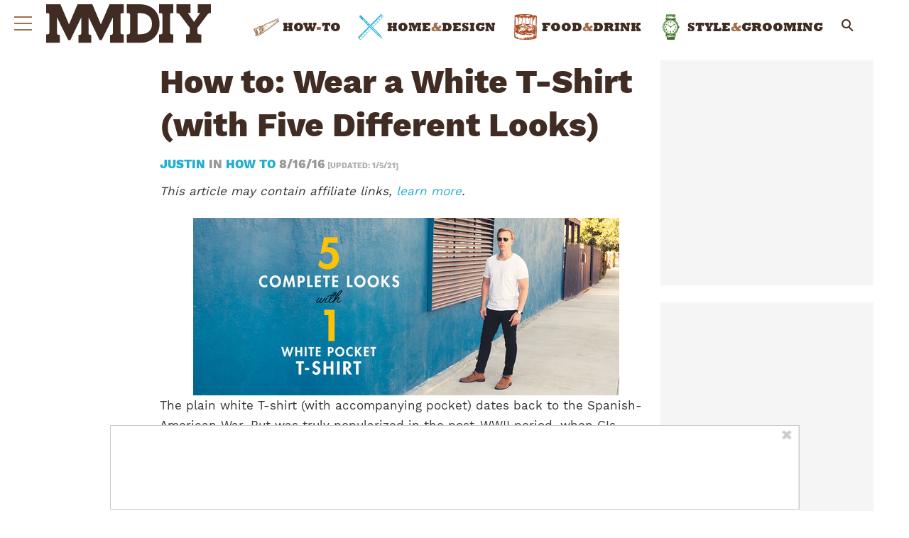

--- FILE ---
content_type: text/html; charset=UTF-8
request_url: https://www.manmadediy.com/4347-how-to-wear-a-white-t-shirt-with-five-different-looks/
body_size: 32795
content:
<!doctype html>
<html lang="en-US">
	<head>
		<meta charset="utf-8">

				<meta http-equiv="X-UA-Compatible" content="IE=edge">

		<title>How to: Wear a White T&#x2d;Shirt (with Five Different Looks) &#x2d; ManMadeDIY</title>

				<meta name="HandheldFriendly" content="True">
		<meta name="MobileOptimized" content="320">
		<meta name="viewport" content="width=device-width, initial-scale=1"/>

		<link rel="pingback" href="https://www.manmadediy.com/xmlrpc.php">

		<script type='text/javascript'>
        _WF = window._WF = {
            'rendered': new Date().valueOf(),
            'q': []
        };
    </script>
<script src="https://securepubads.g.doubleclick.net/tag/js/gpt.js" async></script>
<script type='text/javascript'>
(function(){
var managerConstants = {"DFPI": {"orders": {"357896965": 2, "367930405": 6, "372983365": 3, "2293751652": 2, "2370645977": 3, "2370661649": 3, "2371186291": 3, "2371390974": 3, "2371393380": 3, "2371399425": 3, "2371401741": 3, "2371407078": 3, "2392552498": 2, "2393809177": 7, "2393823980": 4, "2426045985": 2, "2605423098": 2, "2635120687": 2, "2635573846": 4, "2636222372": 5, "2636222375": 5, "2636553319": 5, "2637110790": 5, "2655908054": 3, "2655912131": 3, "2656161481": 3, "2656164463": 3, "2656168984": 3, "2656261439": 3, "2656270316": 3, "2656270745": 3, "2656273088": 3, "2656529170": 3, "2656538569": 3, "2656672254": 3, "2656675095": 3, "2657027913": 3, "2657040225": 3, "2693104694": 2, "2705153984": 2, "2803923506": 2, "2807422547": 3, "2807425883": 3, "2807527579": 3, "2807528806": 3, "2808165756": 3, "2808168363": 3, "2808171021": 3, "2813753462": 2, "2831441443": 2, "2831442226": 2, "2846568689": 3, "2846574938": 3, "2846587658": 3, "2846834551": 3, "2846840806": 3, "2847397371": 3, "2847400200": 3, "2847400311": 3, "2847403674": 3, "2847405072": 3, "2847406701": 3, "2847410790": 3, "2871502017": 1, "2939288369": 2, "3166665058": 2, "3170033887": 3, "3170034850": 3, "3170036803": 3, "3170138126": 3, "3170138639": 3, "3170140040": 3, "3170145104": 3, "3170146268": 3, "3171721101": 3, "3171728049": 3, "3171734157": 3, "3171738462": 3, "3171741324": 3, "3171741726": 3, "3171742305": 3, "3173293888": 3, "3173299099": 3, "3173301340": 3, "3173367775": 3, "3173372152": 3, "3173427323": 3, "3173508188": 3, "3175029513": 3, "3175029543": 3, "3175030716": 3, "3175033410": 3, "3175033608": 3, "3175035573": 3, "3175113252": 3, "3175115754": 3, "3205444079": 2, "3207064200": 2, "3219638625": 2, "3225058315": 2, "3236254934": 2}, "decoders": {"1": "adipolo", "2": "adx", "3": "amazon", "4": "adsense", "5": "n2w", "6": "unfilled", "7": "adx_native"}, "companies": {"36951685": "CPX Interactive", "36953005": "bRealTime Marketplace", "36954445": "PulsePoint", "36988765": "COSM", "37719685": "targeting dummy", "39517645": "AdExchange", "40589965": "Prebid", "43703965": "pulsepoint", "43728325": "defymedia", "43731445": "aol", "43731685": "springserve", "43732405": "komoona", "43732765": "districtmDMX", "43761445": "brealtime", "43853485": "appnexusAst", "43856005": "Amazon/A9", "43894765": "Hive Media", "43981405": "Google AdSense", "44294125": "openx", "44370205": "indexExchange", "45616885": "criteo", "4403459491": "rhythmone", "4410550297": "sharethrough", "4412356938": "highbid", "4437030401": "audienceNetwork", "4443996224": "Sonobi", "4445002038": "sonobi", "4477801362": "rubicon", "4509850534": "gumgum", "4528677974": "pubmatic", "4612750768": "H Code Media", "4626138840": "Synacor", "4627613940": "ix", "4629377457": "eplanning", "4654744982": "OpenX EBDA", "4654748546": "Index Exchange EBDA", "4662375356": "Rubicon Project EBDA", "4663275358": "triplelift", "4684895885": "Golden Hippo", "4691882813": "Browsi", "4703426801": "tripleliftdisplay", "4714310092": "Trion Interactive", "4718737624": "Media.net EBDA", "4723762215": "Fisico Inc.", "4732642727": "Insticator", "4732652775": "FB Do Not Use", "4732654470": "Facebook EBDA", "4740597501": "YieldMo EBDA", "4740983450": "Pubmatic EBDA", "4747168469": "Vicinity Media", "4765333811": "Sonobi EBDA", "4769250860": "conversant", "4770635669": "sovrn", "4793693707": "Sovrn EBDA", "4795262523": "33across", "4795937703": "teads", "4798936002": "Infolinks", "4817997789": "Intowow", "4819033111": "IntowowBillable", "4819041828": "AdExchange", "4846984062": "Verizon Media EBDA", "4848076503": "Verizon Media Video EBDA", "4855319242": "triplelift EBDA", "4871398758": "aniview", "4872518107": "gumgumanc", "4884695994": "kargo", "4884712481": "vidazoo", "4885815514": "yieldmo", "4886550428": "medianet", "4892585197": "Fluct EBDA", "4892733806": "utanc", "4893411028": "undertone", "4897386174": "Sharethrough EBDA", "4981739025": "AdExchange", "5012160613": "Amazon/A9", "5026517181": "Sonobi EBDA", "5035526617": "Adipolo", "5050570234": "Sovrn EBDA", "5050665244": "OpenX EBDA", "5051943117": "AdExchange", "5084401115": "Triplelift EBDA", "5087653109": "Index Exchange EBDA", "5087659127": "YieldMo EBDA", "5088073417": "Media.net EBDA", "5098607271": "OpenX EBDA", "5098608210": "Pubmatic EBDA", "5098969597": "Sonobi EBDA", "5100958683": "Sovrn EBDA", "5114351943": "EMX EBDA", "5114724440": "Rubicon EBDA", "5114731871": "UnrulyX EBDA", "5114741460": "Smaato EBDA", "5118822443": "EMX EBDA", "5139685134": "OneTag EBDA", "5139686328": "Smart EBDA", "5167433038": "OneTag EBDA", "5199469582": "triplelift EBDA", "5279874383": "Prebid", "5279920687": "Index Exchange EBDA", "5279920945": "Media.net EBDA", "5280163917": "Rubicon Project EBDA", "5280389707": "AdExchange", "5286053018": "Fluct EBDA", "5286055811": "Sovrn EBDA", "5286055829": "triplelift EBDA", "5286071686": "OneTag EBDA", "5286071932": "YieldMo EBDA", "5286072427": "OpenX EBDA", "5286072613": "Sharethrough EBDA", "5286072670": "Sonobi EBDA", "5323642503": "Pubmatic EBDA", "5328694772": "OneTag EBDA", "5328695411": "Rubicon Project EBDA", "5339893906": "Media.net EBDA"}}, "RSOC": {"showall": {"utm_source": ["tg", "bk", "ty", "twqa"]}}, "work": {"prebid": [{"name": "sonobi-single", "active": true, "tokens": {}, "bidderCode": "sonobi", "startDelay": 1000, "urlTemplate": "https://apex.go.sonobi.com/trinity.json?key_maker={{keymaker}}&ref={{href}}&s={{random}}&vp={{device}}&lib_name=prebid&lib_v={{version}}&us=0&ius=1{{CCPA}}{{GDPR}}"}, {"name": "sonobi-multi", "count": -1, "active": true, "period": 20000, "tokens": {}, "bidderCode": "sonobi", "startDelay": 1000, "urlTemplate": "https://apex.go.sonobi.com/trinity.json?key_maker={{keymaker}}&ref={{href}}&s={{random}}&vp={{device}}&lib_name=prebid&lib_v={{version}}&us=0&ius=1{{CCPA}}{{GDPR}}"}]}, "ATFMAP": {"err": {}, "mobile": {"primary-over-image": true, "primary-over-title": true, "primary-under-title": true}, "tablet": {"secondary-P1": true, "primary-over-title": true, "primary-under-title": true}, "desktop": {"secondary-P1": true, "quaternary-P1": true, "primary-over-title": true, "primary-under-title": true}, "unknown": {}, "undefined": {}, "othermobile": {}}, "IIQ_RS": 2.5, "NETMAP": {"48": 1, "52": 1, "53": 2, "55": 2, "56": 2, "57": 2, "58": 1, "59": 1, "60": 1, "61": 1, "62": 1, "63": 1, "64": 1, "65": 1, "66": 1, "67": 1, "68": 1}, "C2SINFO": {"VOIP": {"keywords": ["Voice Over IP Telephone Systems", "VOIP Phone Business", "VOIP Phone Service {{city}}", "VOIP Service Providers"], "linkDomain": "fetch-voip.fyi"}, "Cruises": {"keywords": ["Cheap Last Minute Cruises", "Alaska Cruise", "River Cruises", "Mediterranean Cruise"], "linkDomain": "cruise-aid.fyi"}, "Medical Alert": {"keywords": ["Medical Alert Services", "Medical Alert System Reviews", "Medical Alert Systems for Seniors", "In Home Medical Alert Systems"], "linkDomain": "a-great-medical-alert.fyi"}, "online banking": {"keywords": ["Banks With Free Checking and Savings Accounts", "Open Up a Bank Account Online", "Open a Bank Account Online With No Money", "Open Bank Account Online Free"], "linkDomain": "bankaccount-web.fyi"}, "Assisted Living": {"keywords": ["Assisted Living in {{city}}", "Assisted Living for Seniors", "Senior Independent Living Apartments", "Active Senior Living Community"], "linkDomain": "seniorliving-guide.fyi"}, "Dental Implants": {"keywords": ["{{city}} Dental Implants", "Cost of Dental Implants near {{city}}", "Full Mouth Dental Implants", "{{city}} Dental Implant Dentists"], "linkDomain": "dentalimplants-mall.zone"}, "Debt Consolidation": {"keywords": ["Poor Credit Debt Consolidation", "Debt Consolidation Loan for Bad Credit", "Private Loan Consolidation", "Credit Card Debt Relief Consolidation"], "linkDomain": "debt-consolidation-aid.fyi"}, "Home Security Systems": {"keywords": ["Automated Home Security Systems", "Smart House Alarm System", "Complete Home Automation and Security System", "Wireless Home Security Systems"], "linkDomain": "great-home-security.fyi"}}, "GLOBALS": {}, "SPLSITES": ["66", "56", "57", "69"], "whitelist": {"oembed": ["https://connect.facebook.net", "https://platform.twitter.com", "https://embed.redditmedia.com", "https://www.tiktok.com"]}, "DEFAULTUTM": {"utm_medium": ["${supply_name}-ya", "supplyname-ya", "${pubid}-ya", "pubid-ya", "$section_id$-ob", "section_id-ob", "sectionid-ob"], "utm_source": [], "utm_content": [], "utm_campaign": []}, "FORCEABTEST": {"anc_ab": [{"treatment": "dc_attachment", "conditions": {"blog_name": {"decoist": true}, "is_attachment": {"true": true}}}, {"treatment": "top", "conditions": {"deviceType": {"mobile": true, "tablet": true}, "is_affiliate": {"true": true}}, "exceptions": {"utm_source": {"aa": true, "ab": true, "ad": true, "ag": true}}}], "cwv_ab": [{"treatment": "inviewport:100", "conditions": {"blog_name": {"factable": true, "brakeforit": true, "dailyfunny": true, "giveitlove": true, "japacrunch": true, "gamedaynews": true, "pastfactory": true, "desafiomundial": true}, "deviceType": {"mobile": true}}, "exceptions": {"countryCode": {"IN": true, "MY": true, "PH": true}}}, {"treatment": "inviewport:100", "conditions": {"deviceType": {"mobile": true}, "countryCode": {"IN": true, "MY": true, "PH": true}}}], "pmp_ab": [{"treatment": "native", "conditions": {"network_id": {"0": true}}}], "poi_ab": [{"treatment": "minute_poi", "conditions": {"deviceType": {"desktop": true}, "network_id": {"0": true}, "countryCode": {"CA": true, "GB": true, "US": true}, "is_affiliate": {"false": true}, "is_single_page_layout": {"true": true}}}, {"treatment": "minute_poi", "conditions": {"deviceType": {"desktop": true}, "is_affiliate": {"true": true}, "is_single_page_layout": {"true": true}}}], "pot_ab": [{"treatment": "enabled", "conditions": {"blog_name": {"slowrobot": true, "iwastesomuchtime": true}, "deviceType": {"mobile": true}}}], "uid_ab": [{"treatment": "ppid", "exceptions": {"browserinfo_name": {"crios": true, "edge-c": true, "safari": true, "firefox": true, "applewebkit": true, "facebookios": true, "instagramios": true, "pinterestios": true}}}], "uti_ab": [{"treatment": "undertone", "conditions": {"is_quiz": {"false": true}, "blog_name": {"postfun": true, "factable": true, "moneypop": true, "brakeforit": true, "healthygem": true, "gamedaynews": true, "pastfactory": true, "trendchaser": true}, "deviceType": {"mobile": true}, "countryCode": {"US": true, "us": true}, "is_single_page_layout": {"false": true}}}], "retag_ab": [{"treatment": "enabled", "conditions": {"blog_name": {"hooch": true, "buzznet": true, "postfun": true, "factable": true, "idolator": true, "moneypop": true, "bavardist": true, "dadpatrol": true, "quizscape": true, "brakeforit": true, "dailyfunny": true, "giveitlove": true, "healthygem": true, "japacrunch": true, "purevolume": true, "tacorelish": true, "gamedaynews": true, "pastfactory": true, "tallytravel": true, "trendchaser": true, "cuteemergency": true, "vidabrilhante": true, "desafiomundial": true, "exploredluxury": true, "exploredplanet": true, "exploredsports": true, "bleacherbreaker": true, "exploredhistory": true, "lifestylelatino": true, "exploredhollywood": true, "thisiswhyimsingle": true}}}], "dc_spl_ab": [{"treatment": "spl", "conditions": {"blog_name": {"decoist": true}}}], "pushly_ab": [{"treatment": "pushly page:1", "conditions": {"deviceType": {"mobile": true}}, "exceptions": {"blog_name": {"decoist": true, "manmadediy": true, "outdoorevival": true, "iwastesomuchtime": true}, "browserinfo_name": {"crios": true, "safari": true, "applewebkit": true, "facebookios": true, "instagramios": true, "pinterestios": true}}}, {"treatment": "pushly page:1", "conditions": {"deviceType": {"desktop": true}}, "exceptions": {"blog_name": {"decoist": true, "manmadediy": true, "foodiefixdaily": true, "outdoorrevival": true, "iwastesomuchtime": true}}}, {"treatment": "page:1000", "conditions": {"blog_name": {"decoist": true, "manmadediy": true, "foodiefixdaily": true, "outdoorrevival": true, "iwastesomuchtime": true}, "is_organic": {"true": true}}}], "slider_ab": [{"treatment": "desktop_pag_vidazoo_outstream", "conditions": {"is_quiz": {"false": true}, "deviceType": {"desktop": true}, "network_id": {"0": true}, "is_single_page_layout": {"false": true}}}, {"treatment": "mobile_pag_vidazoo_outstream", "conditions": {"is_quiz": {"false": true}, "deviceType": {"mobile": true, "tablet": true}, "network_id": {"0": true}, "is_single_page_layout": {"false": true}}}], "spotim_ab": [{"treatment": "spotim_poi", "conditions": {"utm_source": {"spotqahard": true}}}, {"treatment": "spotim_gampoi400_hybrid", "conditions": {"utm_source": {"spotqahybrid": true}}}], "dianomi_ab": [{"treatment": "enabled", "conditions": {"blog_name": {"moneypop": true}, "deviceType": {"mobile": true}, "is_single_page_layout": {"false": true}}, "exceptions": {"utm_source": {"ob": true, "oq": true, "tb": true}}}], "message_ab": [{"treatment": "bulk:500", "conditions": {"network_id": {"0": true, "1": true, "2": true}}}], "refresh_ab": [{"treatment": "allmobile infinite inview", "conditions": {"is_quiz": {"false": true}, "deviceType": {"mobile": true, "tablet": true}, "is_organic": {"false": true}, "is_single_page_layout": {"false": true}}, "exceptions": {"blog_name": {"healthygem": true}}}, {"treatment": "perslot", "conditions": {"is_quiz": {"true": true}}, "exceptions": {"network_id": {"2": true}, "utm_source": {"qc": true}}}, {"treatment": "infinite inview", "conditions": {"is_quiz": {"false": true}, "deviceType": {"desktop": true}, "is_organic": {"false": true}, "is_single_page_layout": {"false": true}}, "exceptions": {"blog_name": {"giveitlove": true}}}], "rsoc_lp_ab": [{"treatment": "forcerac", "conditions": {"is_rsoc": {"true": true}}}], "session_ab": [{"treatment": "nomidnight"}, {"treatment": "expmin:120 article", "exceptions": {"network_id": {"1": true}}}], "timeout_ab": [{"treatment": "2000", "conditions": {"blog_name": {"vidabrilhante": true}, "countryCode": {"BR": true}, "browserinfo_name": {"chrome": true}}}], "identity_ab": [{"treatment": "spotim", "conditions": {"blog_name": {"slowrobot": true, "iwastesomuchtime": true}}, "exceptions": {"is_swarm_post": {"true": true}}}, {"treatment": "onetap", "conditions": {"blog_name": {"iwastesomuchtime": true}, "is_swarm_post": {"true": true}}}], "intentiq_ab": [{"treatment": "enabled", "conditions": {"countryCode": {"AU": true, "BR": true, "CA": true, "JP": true, "KP": true, "MX": true, "MY": true, "NZ": true, "PH": true, "SG": true, "TH": true, "US": true}}}], "lowprice_ab": [{"treatment": "enabled", "exceptions": {"countryCode": {"US": true, "us": true}}}], "splayout_ab": [{"treatment": "nopoh", "conditions": {"is_search_site": {"true": true}}}, {"treatment": "nopoh nosp1", "conditions": {"blog_name": {"foodiefixdaily": true}}}, {"treatment": "cwv font inview infinite poh nopui nopop noanc", "conditions": {"is_quiz": {"false": true}, "network_id": {"1": true}, "is_single_page_layout": {"true": true}}, "exceptions": {"blog_name": {"decoist": true, "manmadediy": true, "foodiefixdaily": true, "outdoorrevival": true, "iwastesomuchtime": true}}}, {"treatment": "anc30 cwv font nopui poi inview", "conditions": {"network_id": {"0": true}, "utm_source": {"fc": true, "pc": true, "tp": true, "tz": true}, "is_affiliate": {"false": true}}, "exceptions": {"blog_name": {"decoist": true, "manmadediy": true, "foodiefixdaily": true, "outdoorrevival": true, "iwastesomuchtime": true}}}, {"treatment": "cwv font inview infinite", "conditions": {"is_affiliate": {"true": true}, "is_single_page_layout": {"true": true}}, "exceptions": {"blog_name": {"decoist": true, "manmadediy": true, "foodiefixdaily": true, "outdoorrevival": true, "iwastesomuchtime": true}, "utm_source": {"aa": true, "ab": true, "ad": true, "ag": true}}}, {"treatment": "poh:2:1 sp5:2 nolp1 nolp2 nolp3 nosp3 nosp1", "conditions": {"deviceType": {"desktop": true}, "is_affiliate": {"true": true}, "is_single_page_layout": {"true": true}}, "exceptions": {"blog_name": {"decoist": true, "manmadediy": true, "foodiefixdaily": true, "outdoorrevival": true, "iwastesomuchtime": true}, "utm_source": {"aa": true, "ab": true, "ad": true, "ag": true}}}, {"treatment": "poh:2:1 nopui", "conditions": {"deviceType": {"mobile": true, "tablet": true}, "is_affiliate": {"true": true}, "is_single_page_layout": {"true": true}}, "exceptions": {"blog_name": {"decoist": true, "manmadediy": true, "foodiefixdaily": true, "outdoorrevival": true, "iwastesomuchtime": true}, "utm_source": {"aa": true, "ab": true, "ad": true, "ag": true}}}, {"treatment": "smartfeed", "conditions": {"network_id": {"0": true}, "utm_source": {"ba": true}}, "exceptions": {"blog_name": {"decoist": true, "manmadediy": true, "foodiefixdaily": true, "outdoorrevival": true, "iwastesomuchtime": true}}}, {"treatment": "infinite anc30 cwv inview", "conditions": {"is_quiz": {"false": true}, "utm_source": {"aa": true, "ab": true, "ad": true, "ag": true}, "is_affiliate": {"true": true}, "is_single_page_layout": {"true": true}}, "exceptions": {"blog_name": {"decoist": true, "manmadediy": true, "foodiefixdaily": true, "outdoorrevival": true, "iwastesomuchtime": true}}}, {"treatment": "infinite pop anc30 cwv inview", "conditions": {"is_quiz": {"false": true}, "network_id": {"0": true}, "is_affiliate": {"false": true}, "is_single_page_layout": {"true": true}}, "exceptions": {"blog_name": {"decoist": true, "manmadediy": true, "foodiefixdaily": true, "outdoorrevival": true, "iwastesomuchtime": true}, "utm_source": {"fc": true, "pc": true, "tp": true, "tz": true}}}, {"treatment": "infinite anc30 cwv inview nopui noupdateurl", "conditions": {"blog_name": {"higherperspectives": true}}, "exceptions": {"blog_name": {"decoist": true, "manmadediy": true, "foodiefixdaily": true, "outdoorrevival": true, "iwastesomuchtime": true}, "utm_source": {"fc": true, "pc": true, "tp": true, "tz": true}}}, {"treatment": "lp1:3 lp2:3 lp3:3 sp1:3 sp3:3 sp5:3", "conditions": {"deviceType": {"desktop": true}, "utm_source": {"aa": true, "ab": true, "ad": true, "ag": true}, "is_affiliate": {"true": true}, "is_single_page_layout": {"true": true}}, "exceptions": {"blog_name": {"decoist": true, "manmadediy": true, "foodiefixdaily": true, "outdoorrevival": true, "iwastesomuchtime": true}}}, {"treatment": "lp1:3 lp2:3 lp3:3 sp1:3 sp3:3 sp5:3", "conditions": {"deviceType": {"desktop": true}, "is_organic": {"false": true}, "network_id": {"0": true}, "is_affiliate": {"false": true}, "is_single_page_layout": {"true": true}}, "exceptions": {"blog_name": {"decoist": true, "manmadediy": true, "foodiefixdaily": true, "outdoorrevival": true, "iwastesomuchtime": true}, "utm_source": {"bt": true, "fc": true, "fo": true, "ot": true}}}, {"treatment": "doublemedrec", "conditions": {"blog_name": {"factable": true, "moneypop": true, "dadpatrol": true, "brakeforit": true, "giveitlove": true, "tacorelish": true, "gamedaynews": true, "desafiomundial": true, "exploredplanet": true, "lifestylelatino": true}, "deviceType": {"desktop": true}, "utm_source": {"aa": true, "ab": true, "ad": true, "ag": true}, "is_affiliate": {"true": true}, "is_single_page_layout": {"true": true}}, "exceptions": {"blog_name": {"decoist": true, "manmadediy": true, "foodiefixdaily": true, "outdoorrevival": true, "iwastesomuchtime": true}}}, {"treatment": "doublemedrec", "conditions": {"is_quiz": {"false": true}, "blog_name": {"factable": true, "moneypop": true, "dadpatrol": true, "brakeforit": true, "giveitlove": true, "tacorelish": true, "gamedaynews": true, "desafiomundial": true, "exploredplanet": true, "lifestylelatino": true}, "deviceType": {"desktop": true}, "is_affiliate": {"false": true}, "is_single_page_layout": {"true": true}}, "exceptions": {"blog_name": {"decoist": true, "manmadediy": true, "foodiefixdaily": true, "outdoorrevival": true, "iwastesomuchtime": true}}}, {"treatment": "puh", "conditions": {"is_quiz": {"false": true}, "deviceType": {"mobile": true}, "network_id": {"0": true}, "utm_source": {"cp": true}, "is_affiliate": {"false": true}, "is_single_page_layout": {"true": true}}, "exceptions": {"blog_name": {"decoist": true, "moneypop": true, "bavardist": true, "dailyfunny": true, "giveitlove": true, "japacrunch": true, "manmadediy": true, "gamedaynews": true, "vidabrilhante": true, "desafiomundial": true, "foodiefixdaily": true, "outdoorrevival": true, "exploredhistory": true, "lifestylelatino": true, "iwastesomuchtime": true}, "utm_source": {"fc": true, "pc": true, "tp": true, "tz": true}}}, {"treatment": "anc30 cwv font pui poi inview", "conditions": {"is_quiz": {"false": true}, "network_id": {"2": true}, "is_affiliate": {"false": true}}, "exceptions": {"blog_name": {"decoist": true, "manmadediy": true, "foodiefixdaily": true, "outdoorrevival": true, "iwastesomuchtime": true}}}, {"treatment": "poh:2:2", "conditions": {"is_quiz": {"false": true}, "is_organic": {"true": true}, "network_id": {"2": true}, "is_affiliate": {"false": true}}, "exceptions": {"blog_name": {"decoist": true, "manmadediy": true, "foodiefixdaily": true, "outdoorrevival": true, "iwastesomuchtime": true}}}, {"treatment": "noTeasers noupdateurl", "conditions": {"is_single_page_layout": {"true": true}}, "exceptions": {"blog_name": {"decoist": true, "manmadediy": true, "foodiefixdaily": true, "outdoorrevival": true, "iwastesomuchtime": true}}}, {"treatment": "nopon nosp1 nosp3", "conditions": {"is_quiz": {"false": true}, "deviceType": {"mobile": true}, "is_single_page_layout": {"true": true}}, "exceptions": {"blog_name": {"decoist": true, "manmadediy": true, "foodiefixdaily": true, "outdoorrevival": true, "iwastesomuchtime": true}}}, {"treatment": "nopon", "conditions": {"is_quiz": {"false": true}, "deviceType": {"tablet": true, "desktop": true}, "is_single_page_layout": {"true": true}}, "exceptions": {"blog_name": {"decoist": true, "manmadediy": true, "foodiefixdaily": true, "outdoorrevival": true, "iwastesomuchtime": true}}}, {"treatment": "nolp1 nolp2 nolp3 nosp3 nosp5", "conditions": {"is_quiz": {"false": true}, "deviceType": {"desktop": true}, "network_id": {"2": true}, "is_affiliate": {"false": true}}, "exceptions": {"blog_name": {"decoist": true, "manmadediy": true, "foodiefixdaily": true, "outdoorrevival": true, "iwastesomuchtime": true}, "utm_source": {"fc": true}}}, {"treatment": "nolp1 nolp2 nolp3 nosp3 nosp5", "conditions": {"is_quiz": {"false": true}, "deviceType": {"desktop": true}, "utm_source": {"fc": true}, "is_affiliate": {"false": true}}, "exceptions": {"blog_name": {"decoist": true, "manmadediy": true, "foodiefixdaily": true, "outdoorrevival": true, "iwastesomuchtime": true}}}, {"treatment": "sp1:1 nolp1 nolp2 nolp3 nosp3 nosp5", "conditions": {"is_quiz": {"false": true}, "deviceType": {"desktop": true}, "is_organic": {"true": true}, "is_affiliate": {"false": true}}, "exceptions": {"blog_name": {"decoist": true, "manmadediy": true, "foodiefixdaily": true, "outdoorrevival": true, "iwastesomuchtime": true}}}, {"treatment": "sp1:1 nolp1 nolp2 nolp3 nosp3 nosp5", "conditions": {"is_quiz": {"false": true}, "deviceType": {"desktop": true}, "utm_source": {"bt": true, "fo": true, "ot": true}, "is_affiliate": {"false": true}}, "exceptions": {"blog_name": {"decoist": true, "manmadediy": true, "foodiefixdaily": true, "outdoorrevival": true, "iwastesomuchtime": true}}}, {"treatment": "anc:3", "conditions": {"is_quiz": {"false": true}, "deviceType": {"desktop": true}, "utm_source": {"aa": true, "ab": true, "ad": true, "ag": true}, "is_affiliate": {"true": true}, "is_single_page_layout": {"true": true}}, "exceptions": {"blog_name": {"decoist": true, "manmadediy": true, "foodiefixdaily": true, "outdoorrevival": true, "iwastesomuchtime": true}}}, {"treatment": "anc:3", "conditions": {"is_quiz": {"false": true}, "deviceType": {"desktop": true}, "network_id": {"0": true}, "is_affiliate": {"false": true}, "is_single_page_layout": {"true": true}}, "exceptions": {"blog_name": {"decoist": true, "manmadediy": true, "foodiefixdaily": true, "outdoorrevival": true, "iwastesomuchtime": true}}}, {"treatment": "anc infinite cwv inview noTeasers noupdateurl nopon nopop nopui nopot", "conditions": {"is_quiz": {"false": true}, "blog_name": {"decoist": true, "manmadediy": true, "foodiefixdaily": true, "outdoorrevival": true}, "is_single_page_layout": {"true": true}}}, {"treatment": "noInfiniteScroll anc:2 infinite cwv inview noTeasers noupdateurl nopon nopop nopui nopot", "conditions": {"is_quiz": {"false": true}, "blog_name": {"iwastesomuchtime": true}, "is_single_page_layout": {"true": true}}}], "banhammer_ab": [{"treatment": "all:badConsecutive"}], "clear_ads_ab": [{"treatment": "enabled", "conditions": {"deviceType": {"mobile": true, "tablet": true}}}, {"treatment": "enabled", "conditions": {"blog_name": {"manmadediy": true}}}, {"treatment": "narrowanc nextmargin", "conditions": {"deviceType": {"desktop": true}}}, {"treatment": "attrsize", "conditions": {"blog_name": {"brakeforit": true, "desafiomundial": true, "thisiswhyimsingle": true}, "deviceType": {"desktop": true}}}], "landscape_ab": [{"treatment": "enabled", "conditions": {"network_id": {"0": true, "1": true, "2": true}}}], "mmdiy_spl_ab": [{"treatment": "infinite", "conditions": {"blog_name": {"manmadediy": true}}}], "retention_ab": [{"treatment": "enabled", "conditions": {"blog_name": {"manmadediy": true, "outdoorrevival": true}, "countryCode": {"US": true}}, "exceptions": {"utm_source": {"maropost": true}}}], "dc_article_ab": [{"treatment": "treatment2", "conditions": {"blog_name": {"decoist": true}}}], "ftmobdelay_ab": [{"treatment": "enabled", "conditions": {"is_quiz": {"false": true}, "deviceType": {"mobile": true}, "utm_source": {"at": true, "bt": true, "cp": true, "fc": true, "fo": true, "ft": true, "os": true, "ot": true, "yi": true, "zw": true}, "is_single_page_layout": {"true": true}}}, {"treatment": "enabled", "conditions": {"is_quiz": {"false": true}, "utm_source": {"fd": true, "pc": true, "tp": true, "tw": true, "tz": true, "fbqa": true}, "is_single_page_layout": {"true": true}}, "exceptions": {"network_id": {"2": true}}}, {"treatment": "enabled", "conditions": {"is_quiz": {"false": true}, "network_id": {"2": true}}, "exceptions": {"deviceType": {"desktop": true}, "utm_source": {"fc": true}}}], "iwinfinite_ab": [{"treatment": "splUnits:3:3 0369", "conditions": {"blog_name": {"iwastesomuchtime": true}}}], "ob_desktop_ab": [{"treatment": "ob_widget_tp1", "conditions": {"is_quiz": {"false": true}, "blog_name": {"brakeforit": true, "healthygem": true}, "deviceType": {"desktop": true}, "utm_source": {"ob": true, "oq": true}, "is_single_page_layout": {"false": true}}}], "ob_explore_ab": [{"treatment": "explore_ob", "conditions": {"blog_name": {"postfun": true, "giveitlove": true, "healthygem": true}, "utm_source": {"ob": true, "oq": true}}}], "penaltybox_ab": [{"treatment": "noadx", "conditions": {"network_id": {"0": true, "1": true, "2": true}}}], "prebid_fpd_ab": [{"treatment": "enabled", "conditions": {"blog_name": {"postfun": true, "brakeforit": true, "dailyfunny": true, "healthygem": true, "desafiomundial": true, "thisiswhyimsingle": true, "higherperspectives": true}}}], "quizlayout_ab": [{"treatment": "newLayout", "conditions": {"is_quiz": {"true": true}}}, {"treatment": "p10_new_taboola", "conditions": {"is_quiz": {"true": true}, "deviceType": {"mobile": true}, "is_organic": {"false": true}, "network_id": {"0": true}}, "exceptions": {"blog_name": {"moneypop": true}}}, {"treatment": "noansref", "conditions": {"is_quiz": {"true": true}, "network_id": {"0": true}}}, {"treatment": "nopui0", "conditions": {"is_quiz": {"true": true}, "deviceType": {"desktop": true}, "utm_source": {"ae": true}}}, {"treatment": "tq_nosp2 tq_nosp1", "conditions": {"is_quiz": {"true": true}, "deviceType": {"mobile": true, "desktop": true}, "utm_source": {"tq": true}}}, {"treatment": "nosp123", "conditions": {"is_quiz": {"true": true}, "deviceType": {"mobile": true}, "is_organic": {"true": true}}}, {"treatment": "nosp_123", "conditions": {"is_quiz": {"true": true}, "blog_name": {"trendchaser": true}, "deviceType": {"mobile": true}}}, {"treatment": "nosp_123", "conditions": {"is_quiz": {"true": true}, "deviceType": {"mobile": true}, "is_organic": {"true": true}}}, {"treatment": "nopot nolp1 nosp2 noanc1 nopoi novideo nopon4 noqp2 notp1 noqp1 nonativo_pon pon_organic", "conditions": {"is_quiz": {"true": true}, "is_organic": {"true": true}}}, {"treatment": "sp2_organic", "conditions": {"is_quiz": {"true": true}, "deviceType": {"desktop": true}, "is_organic": {"true": true}}}, {"treatment": "nopoi all_nopot", "conditions": {"is_quiz": {"true": true}, "blog_name": {"trendchaser": true, "outdoorrevival": true}, "deviceType": {"desktop": true}}}, {"treatment": "vidazoo_outstream", "conditions": {"is_quiz": {"true": true}, "deviceType": {"mobile": true}, "network_id": {"0": true}}}, {"treatment": "nopot_p6", "conditions": {"is_quiz": {"true": true}, "deviceType": {"desktop": true}, "network_id": {"0": true}}}, {"treatment": "nativo_pon_desktop", "conditions": {"is_quiz": {"true": true}, "deviceType": {"desktop": true}}, "exceptions": {"blog_name": {"idolator": true, "bavardist": true, "japacrunch": true, "vidabrilhante": true}}}, {"treatment": "vidz_pon4 ajax:10", "conditions": {"is_quiz": {"true": true}, "deviceType": {"desktop": true}, "is_organic": {"false": true}, "network_id": {"0": true}}, "exceptions": {"blog_name": {"moneypop": true, "quizscape": true, "bleacherbreaker": true}}}, {"treatment": "vidazoo_desktop_outstream", "conditions": {"is_quiz": {"true": true}, "blog_name": {"moneypop": true, "quizscape": true, "bleacherbreaker": true}, "deviceType": {"desktop": true}, "network_id": {"0": true}}}, {"treatment": "splImg inview nosp1:nolp1:nopot:nopoi", "conditions": {"is_quiz": {"true": true}, "utm_source": {"qc": true}}}], "srinfinite_ab": [{"treatment": "splUnits:3:3 0369", "conditions": {"blog_name": {"slowrobot": true}}}], "tb_desktop_ab": [{"treatment": "pon4", "conditions": {"is_quiz": {"false": true}, "blog_name": {"brakeforit": true, "giveitlove": true, "healthygem": true, "gamedaynews": true, "vidabrilhante": true, "exploredplanet": true, "bleacherbreaker": true}, "deviceType": {"desktop": true}, "utm_source": {"tb": true}, "is_single_page_layout": {"false": true}}}], "tb_explore_ab": [{"treatment": "enabled", "conditions": {"is_rsoc": {"true": true}, "blog_name": {"financemat": true, "curatecentral": true, "motornavigate": true, "wealthexplode": true, "findtopsavings": true, "economicalfinds": true, "financefreedoms": true, "healthnewswatch": true, "ultimatedealsearch": true, "discovertravelplans": true}}}, {"treatment": "explore_tb", "conditions": {"blog_name": {"brakeforit": true, "gamedaynews": true, "exploredplanet": true}, "is_organic": {"false": true}}}], "desktop_spl_ab": [{"treatment": "sticky", "conditions": {"deviceType": {"desktop": true}, "is_organic": {"false": true}, "network_id": {"0": true}, "utm_source": {"ba": true, "cp": true, "up": true}, "is_single_page_layout": {"true": true}}}, {"treatment": "sticky", "conditions": {"deviceType": {"desktop": true}, "utm_source": {"aa": true, "ab": true, "ad": true, "ag": true}, "is_affiliate": {"true": true}, "is_single_page_layout": {"true": true}}}, {"treatment": "sticky", "conditions": {"blog_name": {"brakeforit": true, "exploredluxury": true, "exploredplanet": true}, "deviceType": {"desktop": true}, "is_organic": {"false": true}, "utm_source": {"fz": true}, "is_single_page_layout": {"true": true}}}, {"treatment": "sticky", "conditions": {"deviceType": {"desktop": true}, "is_organic": {"false": true}, "network_id": {"0": true}, "utm_source": {"fz": true}, "is_single_page_layout": {"true": true}}, "exceptions": {"blog_name": {"brakeforit": true, "exploredluxury": true, "exploredplanet": true}}}, {"treatment": "sticky", "conditions": {"deviceType": {"desktop": true}, "is_organic": {"false": true}, "network_id": {"0": true}, "utm_source": {"an": true, "ob": true, "rc": true, "tb": true}, "is_single_page_layout": {"true": true}}}, {"treatment": "sticky", "conditions": {"deviceType": {"desktop": true}, "is_organic": {"false": true}, "utm_source": {"fc": true}, "is_single_page_layout": {"true": true}}}, {"treatment": "sticky", "conditions": {"deviceType": {"desktop": true}, "is_organic": {"false": true}, "network_id": {"2": true}, "is_single_page_layout": {"true": true}}, "exceptions": {"utm_source": {"fc": true}}}], "dc_d_gallery_ab": [{"treatment": "treatmentC", "conditions": {"blog_name": {"decoist": true}, "deviceType": {"desktop": true}}}], "dc_m_gallery_ab": [{"treatment": "treatmentB", "conditions": {"blog_name": {"decoist": true}, "deviceType": {"mobile": true}}}], "mmdiy_layout_ab": [{"treatment": "lp", "conditions": {"blog_name": {"manmadediy": true}}}], "mobilelayout_ab": [{"treatment": "nopot", "conditions": {"deviceType": {"mobile": true}}, "exceptions": {"network_id": {"1": true}}}, {"treatment": "noshrinkhead", "conditions": {"blog_name": {"moneypop": true, "dailyfunny": true, "giveitlove": true, "gamedaynews": true}, "deviceType": {"mobile": true}}}, {"treatment": "noimage", "conditions": {"blog_name": {"brakeforit": true, "giveitlove": true, "japacrunch": true}, "deviceType": {"mobile": true}}}, {"treatment": "noheader", "conditions": {"deviceType": {"mobile": true}}, "exceptions": {"network_id": {"1": true}}}, {"treatment": "noput", "conditions": {"is_quiz": {"false": true}, "blog_name": {"moneypop": true, "trendchaser": true}, "deviceType": {"mobile": true}, "is_fb_layout": {"false": true}, "is_single_page_layout": {"false": true}}}, {"treatment": "nosp1", "conditions": {"is_quiz": {"false": true}, "blog_name": {"trendchaser": true}, "deviceType": {"mobile": true}, "is_fb_layout": {"false": true}, "is_single_page_layout": {"false": true}}}, {"treatment": "nosp2", "conditions": {"is_quiz": {"false": true}, "blog_name": {"trendchaser": true}, "deviceType": {"mobile": true}, "is_fb_layout": {"false": true}, "is_single_page_layout": {"false": true}}}, {"treatment": "nosp2", "conditions": {"blog_name": {"higherperspectives": true}, "deviceType": {"mobile": true}, "is_fb_layout": {"false": true}}}, {"treatment": "nosp3", "conditions": {"is_quiz": {"false": true}, "blog_name": {"trendchaser": true}, "deviceType": {"mobile": true}, "is_fb_layout": {"false": true}, "is_single_page_layout": {"false": true}}}, {"treatment": "nopon4", "conditions": {"is_quiz": {"false": true}, "blog_name": {"healthygem": true, "pastfactory": true}, "deviceType": {"mobile": true}, "is_fb_layout": {"false": true}, "is_single_page_layout": {"false": true}}}, {"treatment": "widget2x1_pun", "conditions": {"is_quiz": {"false": true}, "blog_name": {"healthygem": true, "pastfactory": true}, "deviceType": {"mobile": true}, "is_fb_layout": {"false": true}, "is_single_page_layout": {"false": true}}}, {"treatment": "notp1", "conditions": {"is_quiz": {"false": true}, "blog_name": {"healthygem": true, "pastfactory": true}, "deviceType": {"mobile": true}, "is_fb_layout": {"false": true}, "is_single_page_layout": {"false": true}}}], "prebid_floor_ab": [{"treatment": "highbid:0.05:enforce:aps", "conditions": {"is_quiz": {"false": true}, "blog_name": {"bavardist": true, "japacrunch": true, "vidabrilhante": true, "desafiomundial": true, "lifestylelatino": true}, "deviceType": {"mobile": true, "tablet": true}}}, {"treatment": "adunit:0.05:enforce:aps", "conditions": {"is_quiz": {"false": true}, "deviceType": {"mobile": true, "tablet": true}, "network_id": {"0": true, "2": true}}, "exceptions": {"blog_name": {"bavardist": true, "japacrunch": true, "vidabrilhante": true, "desafiomundial": true, "lifestylelatino": true}}}, {"treatment": "adunit:0.05:enforce:aps", "conditions": {"is_quiz": {"true": true}, "deviceType": {"mobile": true, "tablet": true}, "network_id": {"0": true, "2": true}}}, {"treatment": "adunit:0.05:5:enforce:aps", "conditions": {"deviceType": {"desktop": true}, "network_id": {"0": true, "2": true}}}, {"treatment": "higbid:0.05:enforce:aps", "conditions": {"network_id": {"1": true}}}], "ajaxslideshow_ab": [{"treatment": "ajax:5 vidazoo_top_tp1_ajax", "conditions": {"is_quiz": {"false": true}, "blog_name": {"giveitlove": true, "tacorelish": true, "exploredplanet": true}, "deviceType": {"desktop": true}, "is_organic": {"false": true}, "is_single_page_layout": {"false": true}}}, {"treatment": "ajax:3 vidazoo_top_tp1_ajax", "conditions": {"is_quiz": {"false": true}, "blog_name": {"factable": true, "bleacherbreaker": true}, "deviceType": {"desktop": true}, "is_organic": {"false": true}, "is_single_page_layout": {"false": true}}}], "desktoplayout_ab": [{"treatment": "sprotate", "conditions": {"blog_name": {"decoist": true, "manmadediy": true}, "deviceType": {"tablet": true, "desktop": true}, "exceptions": {"utm_source": {"jf": true, "jt": true}}, "network_id": {"1": true}}}, {"treatment": "lpandqp", "conditions": {"is_quiz": {"false": true}, "blog_name": {"postfun": true, "factable": true, "bavardist": true, "dailyfunny": true, "japacrunch": true, "tacorelish": true, "exploredplanet": true}, "deviceType": {"desktop": true}, "is_organic": {"false": true}, "is_single_page_layout": {"false": true}}}, {"treatment": "poi", "conditions": {"is_quiz": {"false": true}, "blog_name": {"postfun": true, "factable": true, "bavardist": true, "brakeforit": true, "dailyfunny": true, "japacrunch": true, "tacorelish": true, "gamedaynews": true, "pastfactory": true, "exploredplanet": true, "bleacherbreaker": true}, "deviceType": {"desktop": true}, "is_organic": {"false": true}, "is_single_page_layout": {"false": true}}}, {"treatment": "noput", "conditions": {"is_quiz": {"false": true}, "blog_name": {"buzznet": true, "pastfactory": true, "trendchaser": true, "bleacherbreaker": true}, "deviceType": {"desktop": true}, "is_organic": {"false": true}, "is_single_page_layout": {"false": true}}}, {"treatment": "noanc", "conditions": {"is_quiz": {"false": true}, "blog_name": {"postfun": true, "trendchaser": true}, "deviceType": {"desktop": true}, "is_organic": {"false": true}, "is_single_page_layout": {"false": true}}}, {"treatment": "noqp1", "conditions": {"is_quiz": {"false": true}, "blog_name": {"trendchaser": true}, "deviceType": {"desktop": true}, "is_organic": {"false": true}, "is_single_page_layout": {"false": true}}}, {"treatment": "noqp2", "conditions": {"is_quiz": {"false": true}, "blog_name": {"buzznet": true, "postfun": true, "factable": true}, "deviceType": {"desktop": true}, "is_organic": {"false": true}, "is_single_page_layout": {"false": true}}}, {"treatment": "notp1_all", "conditions": {"blog_name": {"moneypop": true, "trendchaser": true}, "deviceType": {"desktop": true}, "is_organic": {"false": true}, "is_single_page_layout": {"false": true}}}, {"treatment": "nodianomi_pun", "conditions": {"is_quiz": {"false": true}, "blog_name": {"moneypop": true}, "deviceType": {"desktop": true}, "is_organic": {"false": true}, "is_single_page_layout": {"false": true}}}, {"treatment": "nodianomi_pon", "conditions": {"is_quiz": {"false": true}, "blog_name": {"moneypop": true}, "deviceType": {"desktop": true}, "is_organic": {"false": true}, "is_single_page_layout": {"false": true}}}], "lazy_load_ads_ab": [{"treatment": "2", "conditions": {"blog_name": {"tankroar": true, "manmadediy": true, "historybitz": true, "thevintagenews": true, "abandonedspaces": true, "ilovewwiiplanes": true, "wallswithstories": true, "warhistoryonline": true}, "deviceType": {"mobile": true}}}, {"treatment": "1", "conditions": {"blog_name": {"tankroar": true, "manmadediy": true, "historybitz": true, "thevintagenews": true, "abandonedspaces": true, "ilovewwiiplanes": true, "wallswithstories": true, "warhistoryonline": true}, "deviceType": {"desktop": true}}}], "mobile_minute_ab": [{"treatment": "minute_pui", "conditions": {"blog_name": {"bleacherbreaker": true}, "deviceType": {"mobile": true}, "countryCode": {"CA": true, "ca": true}, "is_single_page_layout": {"false": true}}}], "confirmedclick_ab": [{"treatment": "block_on_badnav", "conditions": {"deviceType": {"mobile": true}}}], "dianomi_desktop_ab": [{"treatment": "pun", "conditions": {"blog_name": {"moneypop": true}, "deviceType": {"tablet": true, "desktop": true}, "is_single_page_layout": {"false": true}}, "exceptions": {"utm_source": {"ob": true, "oq": true, "tb": true}}}], "timera_interval_ab": [{"treatment": "60pct", "conditions": {"blog_name": {"thevintagenews": true, "warhistoryonline": true}}}], "internalviewability_ab": [{"treatment": "enabled"}], "dianomi_desktop_tbob_ab": [{"treatment": "enabled", "conditions": {"blog_name": {"moneypop": true}, "deviceType": {"desktop": true}, "utm_source": {"ob": true, "oq": true, "tb": true}}, "exceptions": {"countryCode": {"IL": true}}}]}, "ORGBLOGLIST": ["48", "52", "58", "59", "60", "61", "62", "63", "64", "65", "66", "67", "68", "69"], "SNAPSOURCES": ["sc", "sn", "st"], "UGCPIXELMAP": {"0": "449027768109159"}, "apis_config": {"ads_config": ["post_url", "utm_source", "utm_campaign", "adblock_status", "winners"], "ads_channel": "C03CK2E0BJ9", "typo_config": ["post_url", "swarm_post_id", "swarm_slide_id", "adblock_status"], "image_config": ["post_url", "swarm_post_id", "swarm_slide_id", "adblock_status"], "other_config": ["post_url", "utm_source", "bucket_id", "ab_active", "adblock_status"], "typo_channel": "C03CK2E0BJ9", "image_channel": "C03CK2E0BJ9", "other_channel": "C03CK2E0BJ9", "slack_configs": {"ads_channel": "C03CK2E0BJ9", "dev_channel": "G03CMUATYR0", "typo_channel": "C03CK2E0BJ9", "image_channel": "C03CK2E0BJ9", "other_channel": "C03CK2E0BJ9"}, "report_configs": {"auth_hash": "801d027309b0f931b1c155dc9f844a295cd51a2b", "ads_config": ["post_url", "utm_source", "utm_campaign", "adblock_status", "winners", "tab_zoom"], "typo_config": ["post_url", "swarm_post_id", "swarm_slide_id", "tab_zoom", "adblock_status"], "image_config": ["post_url", "swarm_post_id", "swarm_slide_id", "tab_zoom", "adblock_status"], "other_config": ["post_url", "utm_source", "bucket_id", "ab_active", "tab_zoom", "adblock_status"]}, "snippets_config": {"mobile_spl_source": "ft", "desktop_spl_source": "fz", "mobile_paginated_source": "tb", "desktop_paginated_source": "tb"}, "checkpoint_exclusions": [{"condition": "is_rsoc", "checkpointIds": ["googletag", "pbjs", "dfp boot"], "conditionEquals": true}, {"condition": "is_search", "checkpointIds": ["googletag", "pbjs", "dfp boot"], "conditionEquals": true}]}, "disclaimers": {"rsoc-footer": {"default": "The information on this site is of a general nature only and is not intended to address the specific circumstances of any particular individual or entity. It is not intended or implied to be a substitute for professional advice."}, "serp-footer": {"default": "The information on this site is of a general nature only and is not intended to address the specific circumstances of any particular individual or entity. It is not intended or implied to be a substitute for professional advice."}}, "lazyLoadAds": {"hooch": {"mobile": ["secondary-P1", "secondary-P3", "primary-over-next", "primary-over-header-2", "primary-over-header-3", "primary-over-header-4", "primary-under-image-P2", "primary-under-image-P4", "primary-under-image-P3", "primary-under-next"], "tablet": ["secondary-P5", "primary-over-next", "primary-over-header-2", "primary-over-header-3", "primary-over-header-4", "primary-under-image-P2", "primary-under-image-P4", "primary-under-image-P3", "primary-under-next"], "desktop": ["secondary-P3", "secondary-P5", "quaternary-P2", "primary-over-next", "primary-under-next", "primary-over-image", "primary-over-header-2", "primary-over-header-1", "primary-over-header-4", "primary-over-header-3"]}, "decoist": {"mobile": ["leaderboard-bottom", "primary-over-next", "primary-under-image-P1", "primary-under-image-P2", "primary-under-image-P3", "primary-under-image-P4", "secondary-P1", "secondary-P2", "secondary-P3", "secondary-P4", "secondary-P5"], "tablet": ["leaderboard-bottom", "primary-over-next", "primary-under-image-P1", "primary-under-image-P2", "primary-under-image-P3", "primary-under-image-P4", "secondary-P1", "secondary-P2", "secondary-P3", "secondary-P4", "secondary-P5"], "desktop": ["leaderboard-bottom", "primary-over-next", "primary-under-image-P1", "primary-under-image-P2", "primary-under-image-P3", "primary-under-image-P4", "secondary-P2", "secondary-P3", "secondary-P4", "secondary-P5"]}, "moneypop": {"mobile": ["primary-over-header-1", "primary-over-header-2", "primary-over-header-3", "primary-over-header-4", "primary-over-image", "primary-over-next", "primary-under-image-P0", "primary-under-image-P1", "primary-under-image-P2", "primary-under-image-P3", "primary-under-image-P4", "primary-under-next", "secondary-P1", "secondary-P3"], "tablet": ["primary-over-header-1", "primary-over-header-2", "primary-over-header-3", "primary-over-header-4", "primary-over-image", "primary-over-next", "primary-under-image-P0", "primary-under-image-P1", "primary-under-image-P2", "primary-under-image-P3", "primary-under-image-P4", "primary-under-next", "secondary-P3", "secondary-P5"], "desktop": ["primary-over-header-1", "primary-over-header-2", "primary-over-header-3", "primary-over-header-4", "primary-over-image", "primary-over-next", "primary-over-next-P2", "primary-over-next-P3", "primary-under-next", "quaternary-P2", "secondary-P3", "secondary-P5"]}, "tankroar": {"mobile": ["primary-P3", "primary-P4", "primary-P5", "primary-P6", "primary-P7", "primary-P8"], "tablet": ["primary-P3", "primary-P4", "primary-P5", "primary-P6", "primary-P7", "primary-P8"], "desktop": ["primary-P3", "primary-P4", "primary-P5", "primary-P6", "primary-P7", "primary-P8"]}, "slowrobot": {"mobile": ["primary-P3", "primary-P4", "primary-P5", "primary-P6", "primary-P7", "primary-P8"], "tablet": ["primary-P3", "primary-P4", "primary-P5", "primary-P6", "primary-P7", "primary-P8"], "desktop": ["primary-P3", "primary-P4", "primary-P5", "primary-P6", "primary-P7", "primary-P8"]}, "manmadediy": {"mobile": ["primary-over-header-2", "primary-over-header-3", "primary-over-header-4", "primary-over-header-5", "primary-over-header-6", "primary-over-header-7", "primary-over-header-8", "primary-over-next"], "tablet": ["primary-over-header-2", "primary-over-header-3", "primary-over-header-4", "primary-over-header-5", "primary-over-header-6", "primary-over-header-7", "primary-over-header-8", "primary-over-next", "secondary-P5"], "desktop": ["primary-over-next", "primary-over-header-2", "primary-over-header-3", "primary-over-header-4", "primary-over-header-5", "primary-over-header-6", "primary-over-header-7", "primary-over-header-8", "secondary-P5"]}, "historybitz": {"mobile": ["primary-P3", "primary-P4", "primary-P5", "primary-P6", "primary-P7", "primary-P8"], "tablet": ["primary-P3", "primary-P4", "primary-P5", "primary-P6", "primary-P7", "primary-P8"], "desktop": ["primary-P3", "primary-P4", "primary-P5", "primary-P6", "primary-P7", "primary-P8"]}, "outdoorrevival": {"mobile": ["primary-P3", "primary-P4", "primary-P5", "primary-P6", "primary-P7", "primary-P8"], "tablet": ["primary-P3", "primary-P4", "primary-P5", "primary-P6", "primary-P7", "primary-P8"], "desktop": ["primary-P3", "primary-P4", "primary-P5", "primary-P6", "primary-P7", "primary-P8"]}, "thevintagenews": {"mobile": ["primary-P3", "primary-P4", "primary-P5", "primary-P6", "primary-P7", "primary-P8"], "tablet": ["primary-P3", "primary-P4", "primary-P5", "primary-P6", "primary-P7", "primary-P8"], "desktop": ["primary-P3", "primary-P4", "primary-P5", "primary-P6", "primary-P7", "primary-P8"]}, "abandonedspaces": {"mobile": ["primary-P3", "primary-P4", "primary-P5", "primary-P6", "primary-P7", "primary-P8"], "tablet": ["primary-P3", "primary-P4", "primary-P5", "primary-P6", "primary-P7", "primary-P8"], "desktop": ["primary-P3", "primary-P4", "primary-P5", "primary-P6", "primary-P7", "primary-P8"]}, "ilovewwiiplanes": {"mobile": ["primary-P3", "primary-P4", "primary-P5", "primary-P6", "primary-P7", "primary-P8"], "tablet": ["primary-P3", "primary-P4", "primary-P5", "primary-P6", "primary-P7", "primary-P8"], "desktop": ["primary-P3", "primary-P4", "primary-P5", "primary-P6", "primary-P7", "primary-P8"]}, "iwastesomuchtime": {"mobile": ["primary-P3", "primary-P4", "primary-P5", "primary-P6", "primary-P7", "primary-P8"], "tablet": ["primary-P3", "primary-P4", "primary-P5", "primary-P6", "primary-P7", "primary-P8"], "desktop": ["primary-P3", "primary-P4", "primary-P5", "primary-P6", "primary-P7", "primary-P8"]}, "wallswithstories": {"mobile": ["primary-P3", "primary-P4", "primary-P5", "primary-P6", "primary-P7", "primary-P8"], "tablet": ["primary-P3", "primary-P4", "primary-P5", "primary-P6", "primary-P7", "primary-P8"], "desktop": ["primary-P3", "primary-P4", "primary-P5", "primary-P6", "primary-P7", "primary-P8"]}, "warhistoryonline": {"mobile": ["primary-P3", "primary-P4", "primary-P5", "primary-P6", "primary-P7", "primary-P8"], "tablet": ["primary-P3", "primary-P4", "primary-P5", "primary-P6", "primary-P7", "primary-P8"], "desktop": ["primary-P3", "primary-P4", "primary-P5", "primary-P6", "primary-P7", "primary-P8"]}}, "REFERRERLIST": ["bing", "duckduckgo", "ecosia", "flipboard", "facebook", "google", "pinterest", "yahoo", "apple.news"], "TSPTHROTTLES": {"active": true, "bySource": {"FB": {"any": 0, "p2h": 0, "p2l": 0, "plv": 0, "svh": 0, "svl": 100, "organic": 0}}, "allocations": {"any": 4, "p2h": 4, "p2l": 4, "plv": 4, "svh": 4, "svl": 80, "organic": 0}}, "blogMinFloor": {"9": 1, "41": 1, "42": 1, "50": 1}, "EASEINSOURCES": ["cp", "qu", "ct", "xw", "xy", "vg", "vh", "vi", "zx"], "RSOCPOSTBACKS": {"mb": "https://app.marketism.tech/api/34gvdsh1v3/conversion/?click_id={click_id}&channel={channel}&country={country}&device={device_code}&user_agent={user_agent}&ip={ip}&platform={traffic_source}&mlid={mlid}", "mk": "https://app.marketism.tech/api/34gvdsh1v3/conversion/?click_id={click_id}&channel={channel}&country={country}&device={device_code}&user_agent={user_agent}&ip={ip}&platform={traffic_source}&mlid={mlid}"}, "eventSkipList": [{"class": {"flags": "ig", "pattern": "prebiderror"}, "event": {"flags": "ig", "pattern": "timeout"}}, {"class": {"flags": "ig", "pattern": "prebiderror"}, "event": {"flags": "ig", "pattern": "does.not.exist:.seedtag"}}, {"class": {"flags": "ig", "pattern": "prebiderror"}, "event": {"flags": "ig", "pattern": "Server.call.for.*?failed"}}, {"class": {"flags": "ig", "pattern": "prebiderror"}, "event": {"flags": "ig", "pattern": "Response.is.empty"}}, {"class": {"flags": "ig", "pattern": "prebiderror"}, "event": {"flags": "ig", "pattern": "Price.Floors:.Fields.recieved.do.not.match.allowed.fields"}}, {"class": {"flags": "ig", "pattern": "prebiderror"}, "event": {"flags": "ig", "pattern": "xhr.construction"}}, {"class": {"flags": "ig", "pattern": "prebiderror"}, "event": {"flags": "ig", "pattern": "OFAC.sanctioned.country"}}, {"class": {"flags": "ig", "pattern": "prebiderror"}, "event": {"flags": "ig", "pattern": "emitted.an.uncaught.error.when.parsing.their.bidRequest"}}, {"class": {"flags": "ig", "pattern": "prebiderror"}, "event": {"flags": "ig", "pattern": "Removing.invalid.mediaTypes.banner.object.from.request"}}, {"class": {"flags": "ig", "pattern": "prebiderror"}, "event": {"flags": "ig", "pattern": "unknown"}}, {"class": {"flags": "ig", "pattern": "prebiderror"}, "event": {"flags": "ig", "pattern": "local.storage.api.disabled"}}, {"class": {"flags": "ig", "pattern": "prebiderror"}, "event": {"flags": "ig", "pattern": "does.not.exist:.kueezrtb"}}], "APSALTBLOGLIST": ["48", "52"], "SHOPPERSOURCES": ["af"], "dynamicContent": {"image": {"sizings": {"mobile": {"imgsrc": {"width": 800, "height": 533}, "srcset": {"width": 480, "height": 720}}, "tablet": {"imgsrc": {"width": null, "height": null}, "srcset": {"width": 480, "height": null}}, "desktop": {"imgsrc": {"width": null, "height": null}, "srcset": {"width": 480, "height": null}}}}, "contentHeight": {"mobile": 2681, "tablet": 2317, "desktop": 1760}}, "FACEBOOKSOURCES": ["fb", "fs", "kw", "rl", "za", "zb", "zd", "mi", "in", "az", "ls", "oa", "md", "ia", "ps", "sm", "ft", "mt", "fc", "mc", "ss", "sh", "aa", "wi", "wt", "si", "st", "ea", "cf", "eb", "cv", "lb", "lt", "k2", "k3", "tm", "fm", "h2", "mf", "at", "h5", "b1", "h6", "ze", "zi", "ot", "dg", "my-ft", "ax", "fq", "bt", "sp", "zt", "zh", "zp", "zw", "bf", "tf", "wb", "tk", "zk", "zl", "ps", "qt", "rt", "nt", "le", "zm", "zs", "zc", "od", "zq", "xa", "xb", "xc", "xd", "xe", "xf", "xg", "xh", "xi", "xj", "xk", "xl", "xm", "xn", "xo", "xp", "xq", "bp", "xr", "xs", "xt", "xu", "xv", "co", "xz", "et", "ti", "ml", "fz", "oi", "fbqa", "tz", "zy", "gt", "tp", "yi", "os", "cp", "tw", "fd", "fo"], "RSOCCATEGORYMAP": {"0": {"auto": "1206125907246158", "health": "468978172698829", "senior": "3895776090747148", "travel": "1605323203464200", "fitness": "1545330222843203", "housing": "1567521080627347", "telecom": "2362248540779813", "education": "614113804891659", "automotive": "1206125907246158"}}, "TWRPSTHRESHOLDS": {"0": {"o9fb6": {"oh72o": 0.03, "oh72p": 0.06, "oh72q": 0.08, "oh72s": 0.1, "oh72t": 0.12, "oh72u": 0.15}, "oeyww": {"ogqeu": 0.03, "ogqev": 0.06, "ogqew": 0.08, "ogqex": 0.1, "ogqey": 0.12, "ogqez": 0.15}, "oeyx0": {"oky24": 0.03, "oky25": 0.06, "oky27": 0.08, "oky28": 0.1, "oky2a": 0.12, "oky2b": 0.15}, "oeyx4": {"ojxee": 0.03, "onlhc": 0.06, "onlhd": 0.08, "onlhe": 0.1, "onlhf": 0.12, "onlhg": 0.15}, "ohd22": {"ohd23": 0.03, "ohd29": 0.06, "ohd2b": 0.08, "ohd2c": 0.1, "ohd2d": 0.12, "ohd2e": 0.15}, "oitia": {"oiudl": 0.03, "oiudm": 0.06, "oiudn": 0.08, "oiudp": 0.1, "oiudv": 0.12, "oiudw": 0.15}, "ol1yp": {"ol1yr": 0.03, "ol1ys": 0.06, "ol1yt": 0.08, "ol1yx": 0.1, "ol1yy": 0.15, "ol1yz": 0.12}, "ol307": {"ol30a": 0.03, "ol30c": 0.06, "ol30d": 0.08, "ol30e": 0.1, "ol30f": 0.12, "ol30h": 0.15}}, "2": {"ojhxk": {"ojhxl": 0.03, "ojhxm": 0.06, "ojhxn": 0.08, "ojhxp": 0.1, "ojhxq": 0.12, "ojhxr": 0.15}, "ojmtf": {"ojmtg": 0.03, "ojmth": 0.06, "ojmti": 0.08, "ojmtj": 0.1, "ojmtk": 0.12, "ojmtl": 0.15}, "ojmyp": {"ojmyq": 0.03, "ojmyr": 0.06, "ojmys": 0.08, "ojmyv": 0.1, "ojmyw": 0.12, "ojmyx": 0.15}}}, "PAIDEMAILSOURCES": ["jf", "jt"], "amazonSubBidders": {"34e4u8": "Equativ", "48cidc": "Rubicon", "5cavwg": "Conversant", "72ercw": "Grid-Paxa", "7k7myo": "IndexExchange", "846tq8": "OneTag", "9l0e0w": "Sovrn-Reaction", "ac3ksg": "Grid", "ay92ps": "IndexExchange-Paxa", "c01534": " AolYahoo", "ccwbuo": "Rise-Reaction", "d65ts0": "Conversant-Paxa", "e0tw5c": "Openx", "ea47b4": "Rubicon", "fe2ku8": "Equativ-Paxa", "lzmiv4": "Openx", "mjlpmo": "Rise", "n3kwe8": "Beachfront", "qfg0zk": "Sovrn", "rlkpog": "Sovrn-Paxa", "sg8s1s": "IndexExchange-Reaction", "udgni8": "Rise-Paxa", "vs3wn4": "Rubicon-Reaction", "w1e7sw": "Openx", "ww2a68": "Equativ-Reaction", "zb318g": "Unruly", "107xerk": "Triplelift", "10z0lj4": "Sharethrough", "122yz28": "Vidazoo", "12p4gzk": "Pubmatic", "12ztclc": "AdYouLike-Reaction", "1393nr4": "MinuteMedia-Paxa", "19aof0g": "Yieldmo", "1d6iqdc": "MinuteMedia", "1ecnf28": "Vidazoo-Paxa", "1eugao0": "Pubmatic", "1fyeo74": "Illumin", "1i8hqf4": "Triplelift-Paxa", "1k746bk": "Pubmatic-Reaction", "1kr3d34": "MinuteMedia-Reaction", "1ky7d34": "Outbrain", "1l0do8w": "AdYouLike-Paxa", "1li6juo": "AppNexus", "1mm4xds": "GumGum", "1qahjpc": "TestBidder", "1uxsqv4": "AdYouLike", "1uzz20w": "Outbrain-Paxa", "1vjy8sg": "AppNexus-Paxa", "1vun4e8": "Vidazoo-Reaction", "1ytn280": "Triplelift"}, "EUCOUNTRYCODELIST": ["at", "be", "bg", "cy", "cz", "de", "dk", "ee", "el", "es", "fi", "fr", "gb", "gr", "hr", "hu", "ie", "it", "lt", "lu", "lv", "mt", "nl", "pl", "pt", "ro", "se", "si", "sk", "uk"], "vidazooSubBidders": {"6421ca42b1322ebf899ee240": "appnexus", "6421ca708dcbf9a874de9ef2": "sonobi", "6421ca8f8dcbf9a874de9f00": "grid", "6427c6accfaa666d83069933": "pubmatic", "643b9292d8d5752bab28cc95": "sovrn", "643b92c8bcc8fb15b23c423a": "sharethrough", "6447eac282161c9275f023d4": "openx", "644a2c7a14c1d31275e55cd6": "rubicon", "64896030c163eb24e9250bed": "onetag", "64c25e2eb1bac4c3c335d1b2": "unruly", "658414fbda0abc2c7b601c84": "brightcom", "659683a3b98af84a3fa5734e": "rise", "65d73039d549d49aa44badb3": "smart", "65f2dfd0a12281c8b7d516cf": "adyoulike", "662919404a76f3f62e57f25f": "nextmillenium", "6649b8e67b2ae0af93b48d5c": "appnexus-reaction", "6649bd507b2ae0af93b4b5fd": "sovrn-reaction", "6649be82773f14a8238ad42d": "adyoulike-reaction", "665f27c68bcd674b699e3047": "rise-reaction", "66680bc1baf26870e6bf1732": "sonobi-reaction", "66798d6a0278f894a2e30a1f": "pubmatic-reaction", "668ff9aac421741da6b9c984": "rubicon-reaction", "66d09dab85de95cfaf7f92ce": "kueez", "66d0a15a1ae7f048f0d46bb5": "kueez-reaction", "66e98704aed049ce144af648": "minutemedia", "6707b16e2b5af2e148790bbe": "pgam", "6707b34e2b5af2e148790dc1": "pgam-reaction"}, "SPOREVSPLBLACKLIST": ["grid", "nativo", "rise", "seedtag", "sharethrough", "vidazoo", "vidazooserver"], "SPOREVQUIZBLACKLIST": ["minutemedia", "nativo", "openwebxchange", "seedtag", "sovrn"], "vdzDemandPartnerIds": {"5ef33a30d6c8a50004a484ed": "grid", "6305eb884d8a75440cd608ae": "grid", "630cb8f158d6a8fc5c40cec9": "adipolo", "630cb91458d6a8fc5c40cecf": "adipolo", "630cb97394926cd1d8cf6559": "adipolo", "630cc9048ac6d9b59aa4119c": "adipolo", "631ee517b8649921ed063320": "adipolo", "631f34d1d8da200f7afeca08": "adipolo", "631f3a9d0a5f7246774c3976": "adipolo", "6362b95fc019998c1eb6b160": "usatoday", "64049361dbb26d88f8ee2eaa": "usatoday-paxa", "642c996c80a580e31aa567df": "adipolo-paxa", "642c999550f589df1cf8e4e7": "adipolo-paxa", "642c99b150f589df1cf8e4f0": "adipolo-paxa", "642d31ced5a5301812149bd8": "adipolo-reaction", "642d31dc50f589df1c0a4873": "adipolo-reaction", "642d31f380a580e31ab4aed4": "adipolo-reaction"}, "aniviewAdSourceIdMap": {"6168426b2fb0430c483b7839": "spotim", "6252cda7a843fc74076393f4": "avantis-Aniview Marketplace", "628cec8f9f86001462462dc7": "avantis-Aniview Marketplace", "628ceccf334ad92ec17748cb": "avantis-Aniview Marketplace", "628cecf1326a0b0d3c13c278": "avantis-Aniview Marketplace", "628ced137c322e7bd42a703b": "avantis-Aniview Marketplace", "628ced3289d38c145b50c045": "avantis-Aniview Marketplace", "628ced52c9192b0e6a41147a": "avantis-Aniview Marketplace", "628ced71b3cf7728661ff364": "avantis-Aniview Marketplace", "628ced9091ef8c64cc7ccbc8": "avantis-Aniview Marketplace", "6298cfa9f65fe64cb95b6eb7": "spotim", "62f37e172f422d555b5e6904": "spotim"}, "passiveSessionBuckets": [{"name": "topiary", "sites": "*", "active": true, "percentage": 1}, {"name": "botAnalytics", "sites": ["giveitlove", "trendchaser", "dadpatrol"], "active": true, "percentage": 1}, {"name": "botAnalytics", "sites": ["postfun", "pastfactory", "gamedaynews", "moneypop", "healthygem", "bleacherbreaker", "tacorelish", "brakeforit", "decoist"], "active": true, "percentage": 0.1}, {"name": "botAnalytics", "sites": "*", "active": true, "percentage": 0}, {"name": "uponit", "sites": ["trendchaser", "desafiomundial", "giveitlove", "buzznet", "dadpatrol", "tacorelish", "moneypop", "healthygem", "bleacherbreaker", "pastfactory", "postfun", "hooch", "thisiswhyimsingle", "exploredplanet", "gamedaynews", "quizscape", "bavardist", "factable", "dailyfunny", "idolator", "themystique", "purevolume"], "active": true, "percentage": 1}], "slideOrderOptimization": {"epsilon": 0, "eligibleArticles": {"1337585": true, "1660757": true, "1748838": true, "2370215": true, "2839761": true, "3101109": true, "3432140": true, "4938857": true, "5660333": true, "5722413": true, "7580963": true}}, "DEFAULTMESSAGINGOPTIONS": {"includeBB": false, "destinations": "or"}, "SINGLEPAGEORGANICSOURCES": ["zb", "fbqa", "bt", "ot", "fo"], "ADSENSESOURCECHANNELIDMAP": {"activecampaign": "1385202690"}, "SINGLEPAGENODESKTOPINCONTENTADSOURCES": ["ft", "at", "zw", "fbqa"]};

var extend = function(context, obj){
    for (var key in obj){
        if (!context[key]){
            context[key] = obj[key];
        }
    }
};

var bootMethods =  { "extend" : extend };

bootMethods.extend(_WF, { "utils" : bootMethods });

_WF.utils.extend(_WF, managerConstants);
})();
</script>
<script type='text/javascript'>(function(){_WF = window._WF || {};_WF.ab_overrides = _WF.ab_overrides || {};_WF.ab_overrides['csplit_ab'] = 'header';_WF.ab_overrides['prebid_ab'] = 'none';_WF.ab_overrides['dynamic_ab'] = 'control-1';_WF.ab_overrides['postcontent_ab'] = 'control-1';_WF.ab_overrides['rr_ab'] = 'control';_WF.ab_overrides['apswrapper_ab'] = 'none';_WF.ab_overrides['cmp_ab'] = 'quantcast';_WF.ab_overrides['spallcontent_ab'] = 'control-1';_WF.ab_overrides['browsi_ab'] = 'control-1';_WF.ab_overrides['dc_rail_layout_ab'] = 'none';_WF.ab_overrides['optiyield_ab'] = 'none';_WF.ab_overrides['mrc_ab'] = 'anura';})();</script><script type='text/javascript' src='https://www.manmadediy.com/wp-content/plugins/outrigger/scripts/vendor/extended_intermediate_header.v1.js?ver=1768604876' async></script>
<!-- <stylepreloader> --><script type='text/javascript'>(function(){_WF.q.push(function(){_WF.cache.setItem(_WF.KEYS.TIMESTAMP, performance.timing.navigationStart);_WF.cache.setItem(_WF.KEYS.EXPLICIT, 0);_WF.cache.setItem(_WF.KEYS.POSTURL, "https://www.manmadediy.com/4347-how-to-wear-a-white-t-shirt-with-five-different-looks/");_WF.cache.setItem(_WF.KEYS.POSTTITLE, "How to: Wear a White T-Shirt (with Five Different Looks)");_WF.cache.setItem(_WF.KEYS.POSTNAME, "4347-how-to-wear-a-white-t-shirt-with-five-different-looks");_WF.cache.setItem(_WF.KEYS.POSTID, 8148);_WF.cache.setItem(_WF.KEYS.SWARMPOSTID, -1);_WF.cache.setItem(_WF.KEYS.SWARMSLIDEID, -1);_WF.cache.setItem(_WF.KEYS.PAGENUMBER, 1);_WF.cache.setItem(_WF.KEYS.BLOGNAME, "manmadediy");_WF.cache.setItem(_WF.KEYS.BLOGID, "52");_WF.cache.setItem(_WF.KEYS.BLOGABBREVIATION, "mm");_WF.cache.setItem(_WF.KEYS.POSTAUTHOR, {"id":"197352","name":"Justin","url":"https:\/\/www.manmadediy.com\/author\/justin-oldsite\/","username":"justin-oldsite"});_WF.cache.setItem(_WF.KEYS.POSTABBR, "");_WF.cache.setItem(_WF.KEYS.POSTPUBLISHDATE, 1471370400);_WF.cache.setItem(_WF.KEYS.POSTLASTMODIFIEDDATE, 1609883210);_WF.cache.setItem(_WF.KEYS.POSTCATS, [{"id":2,"name":"How To","url":"https:\/\/www.manmadediy.com\/category\/how-to\/","slug":"how-to"},{"id":5,"name":"Style &amp; Grooming","url":"https:\/\/www.manmadediy.com\/category\/style-grooming\/","slug":"style-grooming"}]);_WF.cache.setItem(_WF.KEYS.POSTTAGS, [{"id":3619,"name":"accessories","url":"https:\/\/www.manmadediy.com\/tag\/accessories\/","slug":"accessories"},{"id":3517,"name":"clothing","url":"https:\/\/www.manmadediy.com\/tag\/clothing\/","slug":"clothing"},{"id":3522,"name":"how-to","url":"https:\/\/www.manmadediy.com\/tag\/how-to\/","slug":"how-to"},{"id":3536,"name":"shop","url":"https:\/\/www.manmadediy.com\/tag\/shop\/","slug":"shop"},{"id":3519,"name":"style","url":"https:\/\/www.manmadediy.com\/tag\/style\/","slug":"style"},{"id":3749,"name":"summer","url":"https:\/\/www.manmadediy.com\/tag\/summer\/","slug":"summer"},{"id":4392,"name":"t-shirt","url":"https:\/\/www.manmadediy.com\/tag\/t-shirt\/","slug":"t-shirt"}]);_WF.cache.setItem(_WF.KEYS.POSTTAX, {"classification":[],"hiveformat":[],"era":[]});_WF.cache.setItem(_WF.KEYS.POSTTHUMBNAIL, {"url":"https:\/\/www.manmadediy.com\/wp-content\/uploads\/sites\/52\/2016\/08\/white-pocket-tee-outfit-wide_large-53370.jpg","width":600,"height":250});_WF.cache.setItem(_WF.KEYS.POSTNUMPAGES, 1);_WF.cache.setItem(_WF.KEYS.PAGEELIGIBLE, true);_WF.cache.setItem(_WF.KEYS.WIDTH, window.innerWidth);_WF.cache.setItem(_WF.KEYS.HEIGHT, window.innerHeight);_WF.cache.setItem(_WF.KEYS.ISAFFILIATE, false);_WF.cache.setItem(_WF.KEYS.PDRSTATE, false);_WF.cache.setItem(_WF.KEYS.IS404, false);_WF.cache.setItem(_WF.KEYS.ISATTACHMENT, false);_WF.cache.setItem(_WF.KEYS.ISDYNAMICCONTENT, false);_WF.cache.setItem(_WF.KEYS.ISINDEX, false);_WF.cache.setItem(_WF.KEYS.ISAUTHORPAGE, false);_WF.cache.setItem(_WF.KEYS.ISCATEGORYPAGE, false);_WF.cache.setItem(_WF.KEYS.ISSEARCH, false);_WF.cache.setItem(_WF.KEYS.ISAFSSEARCH, false);_WF.cache.setItem(_WF.KEYS.ISSPONSORED, false);_WF.cache.setItem(_WF.KEYS.ISSWARMPOST, false);_WF.cache.setItem(_WF.KEYS.ISPAXASWARMSITE, true);_WF.cache.setItem(_WF.KEYS.ISPAIDEMAILSITE, true);_WF.cache.setItem(_WF.KEYS.ISSEARCHSITE, false);_WF.cache.setItem(_WF.KEYS.LOCALE, "en_US");_WF.cache.setItem(_WF.KEYS.LOCALECODE, "aG1yZXBvcnRpbmcuYWthbWFpemVkLm5ldA==");_WF.cache.setItem(_WF.KEYS.LOCALIZEDATTRIBUTION, "ADVERTISEMENT");_WF.cache.setItem(_WF.KEYS.LOCALIZEDCALLTOACTIONATTRIBUTION, "Continue Reading Below");_WF.cache.setItem(_WF.KEYS.LOCALIZEDBEGINSLIDESHOW, "Begin");_WF.cache.setItem(_WF.KEYS.LOCALIZEDNEXT, "Next");_WF.cache.setItem(_WF.KEYS.LOCALIZEDNEXTUP, "Next Up");_WF.cache.setItem(_WF.KEYS.LOCALIZEDNEXTPAGE, "Next Page");_WF.cache.setItem(_WF.KEYS.LOCALIZEDNEXTPOST, "Next Post");_WF.cache.setItem(_WF.KEYS.LOCALIZEDSCROLLTOSTORY, "Scroll to Story");_WF.cache.setItem(_WF.KEYS.LOCALIZEDSLIDESHOW, "Slideshow");_WF.cache.setItem(_WF.KEYS.LOCALIZEDSPONSOREDCONTENT, "Sponsored Content");_WF.cache.setItem(_WF.KEYS.LOCALIZEDVIEWASSLIDESHOW, "View as Slideshow");_WF.cache.setItem(_WF.KEYS.LOCALIZEDLOADING, "Loading");_WF.cache.setItem(_WF.KEYS.NEXTPOSTLINK, "");_WF.cache.setItem(_WF.KEYS.NEXTPOSTINFO, {"url":"https:\/\/www.manmadediy.com\/4348-good-reads-5-money-books-that-will-change-your-life\/","id":8150,"title":"Good Reads: 5 Money Books That Will Change Your Life","thumbnail":["https:\/\/www.manmadediy.com\/wp-content\/uploads\/sites\/52\/2016\/08\/DSC_0471_large_large-78299.jpg",600,401,false]});_WF.cache.setItem(_WF.KEYS.ISNARRATIVE, false);_WF.cache.setItem(_WF.KEYS.LOCATIONHASH, "4cc979ca0e312856927971f49ef14689011d5b67");_WF.cache.setItem(_WF.KEYS.ISN2S, false);_WF.cache.setItem(_WF.KEYS.ISTIMERA, false);_WF.cache.setItem(_WF.KEYS.ISIWSMT, false);_WF.cache.setItem(_WF.KEYS.QUIZTYPE, "");_WF.cache.setItem(_WF.KEYS.ISRSOC, false);_WF.cache.setItem(_WF.KEYS.ISDEV, false);_WF.cache.setItem(_WF.KEYS.THEMEURL, "https://www.manmadediy.com/wp-content/themes/manmadediy");_WF.cache.setItem(_WF.KEYS.THEMENAME, "Man Made DIY Child");_WF.cache.setItem(_WF.KEYS.CODEVERSION, "21083554139");_WF.cache.setItem(_WF.KEYS.ENABLEALLCONTENT, false);_WF.cache.setItem(_WF.KEYS.NETWORKID, 1);_WF.cache.setItem(_WF.KEYS.TAGMAN, {"utm_medium_whitelist" : {},"source_allocation_not_found" : {}});_WF.cache.setItem(_WF.KEYS.DYNAMICPLACEMENTS, ["poi","pui0"]);_WF.cache.setItem(_WF.KEYS.TOKENS, ["anura","contentReady","dfp","dfpConfig","google-analytics-stream","quantcast","quantcastChoice","spotim"]);_WF.cache.setItem(_WF.KEYS.LAYOUTFLAGS, );_WF.cache.setItem(_WF.KEYS.SPLPOSTIDHISTORY, [8148]);_WF.cache.setItem(_WF.KEYS.HASUGC, false);_WF.cache.setItem(_WF.KEYS.RSOCKEYWORDCHANNELID, "0");});})();</script><script>_WF=window._WF||{},_WF.ab_overrides=_WF.ab_overrides||{},_WF.ab_overrides.cmp_ab="quantcast",_WF.q.push((function(){_WF.on(_WF.EVENTS.SETUP,(function(){let e="www.manmadediy.com";var t=window.location.hostname,n=document.createElement("script"),o=document.getElementsByTagName("script")[0];-1==e.indexOf("HOST_NAME")&&(t=e);var i=`https://cmp.inmobi.com/choice/h4QSS2CkUgdXu/${t}/choice.js?tag_version=V3`;const a=["2:tcfeuv2","6:uspv1","7:usnatv1","8:usca","9:usvav1","10:uscov1","11:usutv1","12:usctv1"];var s=0,r=1;n.async=!0,n.type="text/javascript",n.src=i,o.parentNode.insertBefore(n,o),function(){for(var e,t="__tcfapiLocator",n=[],o=window;o;){try{if(o.frames[t]){e=o;break}}catch(e){}if(o===window.top)break;o=o.parent}e||(function e(){var n=o.document,i=!!o.frames[t];if(!i)if(n.body){var a=n.createElement("iframe");a.style.cssText="display:none",a.name=t,n.body.appendChild(a)}else setTimeout(e,5);return!i}(),o.__tcfapi=function(){var e,t=arguments;if(!t.length)return n;if("setGdprApplies"===t[0])t.length>3&&2===t[2]&&"boolean"==typeof t[3]&&(e=t[3],"function"==typeof t[2]&&t[2]("set",!0));else if("ping"===t[0]){var o={gdprApplies:e,cmpLoaded:!1,cmpStatus:"stub"};"function"==typeof t[2]&&t[2](o)}else"init"===t[0]&&"object"==typeof t[3]&&(t[3]=Object.assign(t[3],{tag_version:"V3"})),n.push(t)},o.addEventListener("message",(function(e){var t="string"==typeof e.data,n={};try{n=t?JSON.parse(e.data):e.data}catch(e){}var o=n.__tcfapiCall;o&&window.__tcfapi(o.command,o.version,(function(n,i){var a={__tcfapiReturn:{returnValue:n,success:i,callId:o.callId}};t&&(a=JSON.stringify(a)),e&&e.source&&e.source.postMessage&&e.source.postMessage(a,"*")}),o.parameter)}),!1))}();var c=function(){var e=arguments;typeof window.__uspapi!==c&&setTimeout((function(){void 0!==window.__uspapi&&window.__uspapi.apply(window.__uspapi,e)}),500)};window.__gpp_addFrame=function(e){if(!window.frames[e])if(document.body){var t=document.createElement("iframe");t.style.cssText="display:none",t.name=e,document.body.appendChild(t)}else window.setTimeout(window.__gppaddFrame,10,e)},window.__gpp_stub=function(){window.__gpp.lastId=window.__gpp.lastId||0;var e=arguments;if(__gpp.queue=__gpp.queue||[],e.length>1)__gpp.queue.push({id:__gpp.lastId++,callback:e[1],parameter:e[0]});else if("events"==e[0])return __gpp.queue;if("ping"==e[0])return{gppVersion:"1.1",cmpStatus:"stub",cmpDisplayStatus:"hidden",signalStatus:"not ready",supportedAPIs:a,cmpId:10,sectionList:[],applicableSections:[-1],gppString:"",parsedSections:{}}},window.__gpp_msghandler=function(e){var t="string"==typeof e.data;try{var n=t?JSON.parse(e.data):e.data}catch(e){n=null}if("object"==typeof n&&null!==n&&"__gppCall"in n){var o=n.__gppCall;window.__gpp(o.command,(function(n,i){var a={__gppReturn:{returnValue:n,success:i,callId:o.callId}};e.source.postMessage(t?JSON.stringify(a):a,"*")}),"parameter"in o?o.parameter:null,"version"in o?o.version:"1.1")}},"__gpp"in window&&"function"==typeof window.__gpp||(window.__gpp=window.__gpp_stub,window.addEventListener("message",window.__gpp_msghandler,!1),window.__gpp_addFrame("__gppLocator"));var p=function(){var e;__uspapi("displayUspUi"),e=function(){__uspapi("getUSPData",1,l)},new MutationObserver((function(t,n){for(let o of t)"childList"===o.type&&o.removedNodes.forEach((t=>{("qc-cmp2-main"===t.id||t.firstElementChild&&"qc-cmp2-usp"===t.firstElementChild.id)&&(e(),n.disconnect())}))})).observe(document.body,{childList:!0,subtree:!0})},l=function(e,t){if(console.log("cmp responded with data:",e,t),_WF.cache.json.set(_WF.KEYS.CMPCCPARESULT,{value:e.uspString}),_WF.utils.isTesting("consent_ab","ccpa",!0)){var n=_WF.utils.time()+2592e6;_WF.cache.setItem(_WF.KEYS.CMPEXPIRATION,n).asPersistent()}};if(void 0===window.__uspapi){window.__uspapi=c;var u=setInterval((function(){s++,window.__uspapi===c&&s<3?console.warn("USP is not accessible"):clearInterval(u)}),6e3)}__tcfapi("addEventListener",2,(function(e,t){console.log("TCData cmp responded:",e,t),t&&_WF.cache.setItem(_WF.KEYS.CMPRESULT,e)})),__uspapi("getUSPData",1,(function(e,t){console.log("USPData cmp responded:",e,t),t?_WF.cache.json.set(_WF.KEYS.CMPCCPARESULT,{value:e.uspString}):_WF.cache.getItem(_WF.KEYS.ISTIMERA)&&p()})),"function"==typeof __uspapi&&__uspapi("uspPing",1,(function(e,t){t&&e.mode.includes("USP")&&e.jurisdiction.includes(e.location.toUpperCase())&&__uspapi("setUspDftData",1,(function(e,t){console.log("cmp responded:",e,t),_WF.cache.json.set(_WF.KEYS.CMPCCPARESULT,{value:e.uspString})}))}));var d,_=[{name:"hm",fingerprint:"footer #menu-footer",selector:"footer #menu-footer li:nth-child(4)",markup:'<li><a class="ccpa-click">Do Not Sell Or Share My Info</a></li>'},{name:"idbn",fingerprint:"footer .comscore .footer-links",selector:"footer .footer-links a:nth-child(2)",markup:'<a class="comscore--link ccpa-click" rel="nofollow">Do Not Sell Or Share My Info</a>'},{name:"pa",fingerprint:"footer #inner-footer .footer-nav",selector:"footer #inner-footer .footer-nav li:nth-child(4)",markup:'<li><a class="ccpa-click">Do Not Sell Or Share My Info</a></li>'},{name:"dp",fingerprint:"footer #menu-footer-1",selector:"footer #menu-footer-1 li:nth-child(1)",markup:'<li><a class="ccpa-click">Do Not Sell Or Share My Info</a></li>'},{name:"dc",fingerprint:".footer-section #menu-sidebar-socials-nav",selector:".footer-section #menu-sidebar-socials-nav li:nth-child(1)",markup:'<li class="menu-item menu-item-type-post_type menu-item-object-page"><a class="ccpa-click">Do Not Sell Or Share My Info</a></li>'},{name:"timera",fingerprint:"#sitefooter p",selector:"#sitefooter p",markup:'<a class="ccpa-click">| Do Not Sell Or Share My Info</a>',insertAfter:!0}];function f(){var e=function(){for(var e,t=0;t<_.length;t++)if(document.querySelector(_[t].fingerprint)){e=_[t];break}return e}();e&&function(e){var t=document.querySelector(e.selector),n=_WF.utils.createElement(e.markup);n.style.cursor="pointer",e.insertAfter?t.appendChild(n):t.parentElement.insertBefore(n,t),n.addEventListener("click",(function(){p()}))}(e)}if(!_WF.isPrivacyPage){if(_WF.utils.isCCPARegion()&&!_WF.utils.isCrawler()&&(console.log("DEBUG - (CCPA-CMP) init"),d=!1,"loading"!==document.readyState?d||(d=!0,f()):document.onreadystatechange=function(){"loading"!==document.readyState&&(d||(d=!0,f()))},_WF.utils.isTesting("consent_ab","ccpa",!0))){var m=_WF.cache.getItem(_WF.KEYS.CMPEXPIRATION);(!m||"undefined"===m||m<_WF.utils.time())&&p()}window.__gpp("ping",(function(e){"loaded"==e?.pingData?.cmpStatus&&r&&(r=0,console.log("GPP cmp responded",e.pingData),_WF.emit("gppCMP"))})),_WF.emit(_WF.EVENTS.CONSENTLOADED)}}))}));</script>
<script type='text/javascript'>
(function(){
_WF.q.push(function(){
    _WF.on(_WF.KEYS.TAGMAN, function(tagman){
        tagman.ab_allocation = {"version":"170","ab_tests":[{"name":"prebid_floor_ab","active":true,"fallback":"none","notes":"","groups":[{"name":"control-1","allocation":33},{"name":"adunit:0.05:enforce:aps","allocation":33},{"name":"control-2","allocation":33}]},{"name":"ipupm_ab","active":true,"fallback":"none","notes":"","groups":[{"name":"control-1","allocation":20},{"name":"rps:4:0.001","allocation":20},{"name":"control-2","allocation":20}]}]};
        _WF.emit(_WF.EVENTS.AB);
        if(true === false) {
            _WF.cache.setItem(_WF.KEYS.MABDATA, []);
            _WF.emit(_WF.EVENTS.MAB);
        }
    });
});
})();
</script>

<script type='text/javascript'>
(function(){

_WF.q.push(function(){
    _WF.cache.setItem(_WF.KEYS.MABDATA, []);
    _WF.emit(_WF.EVENTS.MAB);
});

})();
</script>

<script type='text/javascript'>
(function(){
    _WF.q.push(function(){
        _WF.cache.setItem(_WF.KEYS.PROVIDERS, {"base":{"token_comscore":"comscore","multi_snpixel":[{"when":{"deviceType":["mobile"],"tag":"snap_pixel"}}],"multi_tbpix":[{"when":{"is_testing":["splayout_ab","tab_50_cards"],"tag":"none"}},{"when":{"is_testing":["splayout_ab","taboola_widget_2x2"],"tag":"none"}},{"when":{"is_shopper_source":["true"],"tag":"none"}},{"when":{"utm_source":["tb","ti","tt","ad","jt"],"tag":"taboola_pixel"}}],"multi_fbpix_sp":[{"when":{"is_shopper_source":["true"],"tag":"none"}},{"when":{"utm_source":["fb","fc","fd","fo","fp","ft","fz","jf","jq","qc","qf","qg","qo"],"tag":"facebook_pixel_sp"}}],"multi_obpixel":[{"when":{"utm_source":["ob","oi","oq"],"tag":"outbrain_pixel"}}],"multi_rcpixel":[{"when":{"utm_source":["rc"],"tag":"revcontent_pixel"}}],"multi_zmpixel_d20":[{"when":{"utm_source":["oz"],"tag":"zemanta_pixel_d20"}}],"multi_zmpixel_m7":[{"when":{"utm_source":["oz"],"tag":"zemanta_pixel_m7"}}],"multi_ldpixel":[{"when":{"utm_source":["ld"],"tag":"lockerdome_pixel"}}],"multi_fbpix_site":[{"when":{"utm_source":["fb","fc","fd","fo","fp","ft","fz","jf","jq","qc","qf","qg","qo"],"tag":"facebook_pixel_site"}}],"multi_gdn_pixel":[{"when":{"utm_source":["gd","dn","gt","gq"],"tag":"adwords_gtm_dn"}}],"multi_zmpixel_a5":[{"when":{"utm_source":["oz"],"tag":"zemanta_pixel_a5"}}],"multi_zmpixel_a1":[{"when":{"utm_source":["oz"],"tag":"zemanta_pixel_a1"}}],"multi_tbpix_om":[{"when":{"is_testing":["splayout_ab","tab_50_cards"],"tag":"none"}},{"when":{"is_testing":["splayout_ab","taboola_widget_2x2"],"tag":"none"}},{"when":{"utm_source":["om"],"tag":"taboola_pixel_om"}}],"multi_pinpixel":[{"when":{"utm_source":["pc","cp"],"tag":"pinterest"}}],"multi_gdn2_pixel":[{"when":{"utm_source":["gd","dn","gt","gq"],"tag":"adwords_gtm_dn_2"}}],"multi_zmpixel_d10":[{"when":{"utm_source":["oz"],"tag":"zemanta_pixel_d10"}}],"multi_zmpixel_d15":[{"when":{"utm_source":["oz"],"tag":"zemanta_pixel_d15"}}],"multi_zmpixel_d20_2":[{"when":{"utm_source":["oz"],"tag":"zemanta_pixel_d20_2"}}],"multi_zmpixel_m7_2":[{"when":{"utm_source":["oz"],"tag":"zemanta_pixel_m7_2"}}],"multi_zmpixel_m9":[{"when":{"utm_source":["oz"],"tag":"zemanta_pixel_m9"}}],"multi_zmpixel_m10":[{"when":{"utm_source":["oz"],"tag":"zemanta_pixel_m10"}}],"multi_zmpixel_m12":[{"when":{"utm_source":["oz"],"tag":"zemanta_pixel_m12"}}],"multi_zmpixel_m15":[{"when":{"utm_source":["oz"],"tag":"zemanta_pixel_m15"}}],"multi_baidu_pixel":[{"when":{"utm_source":["ba","bq","ab"],"tag":"baidu_pixel"}}],"multi_fbpix_site_2":[{"when":{"utm_source":["fb","fc","fd","fo","fp","ft","fz","jf","jq","qc","qf","qg","qo"],"tag":"facebook_pixel_site_2"}}],"multi_gdn3_pixel":[{"when":{"utm_source":["gd","dn","gt","gq"],"tag":"adwords_gtm_dn_3"}}],"multi_appalgo_pixel":[{"when":{"utm_source":["at","az"],"tag":"facebook_pixel_az"}}],"multi_ob_esp_pixel":"prebid_esp","multi_nativo_pixel_p10":[{"when":{"utm_source":["nv"],"tag":"nativo_pixel_p10"}}],"multi_nativo_pixel_p15":[{"when":{"utm_source":["nv"],"tag":"nativo_pixel_p15"}}],"multi_nativo_pixel_d20":[{"when":{"utm_source":["nv"],"tag":"nativo_pixel_d20"}}],"multi_zmpixel_d20_3":[{"when":{"utm_source":["oz"],"tag":"zemanta_pixel_d20_3"}}],"multi_bing_pixel":[{"when":{"utm_source":["ms"],"tag":"bing_pixel"}}],"multi_tkpixel":[{"when":{"utm_source":["tk"],"tag":"tiktok_pixel"}}],"multi_tbpix_ac2":[{"when":{"is_testing":["splayout_ab","tab_50_cards"],"tag":"none"}},{"when":{"is_testing":["splayout_ab","taboola_widget_2x2"],"tag":"none"}},{"when":{"utm_source":["tb","ti"],"tag":"taboola_pixel_ac2"}}],"multi_tw_pixel":[{"when":{"utm_source":["tw","tp","tq","tz"],"tag":"twitter_pixel"}}],"multi_gdn_il_pixel":[{"when":{"utm_source":["gd","dn","gt","gq"],"tag":"adwords_gtm_gd"}}],"multi_vidazoo_pbpix":"vidazoo_pixel","posr":[{"when":{"is_testing":["rsoc_ab","serp_blue_bg"],"tag":"rsoc_posr_blue"}},{"when":{"is_testing":["rsoc_ab","ext"],"tag":"rsoc_posr_padding_ext"}},{"when":{"is_testing":["rsoc_ab","serp_light_b"],"tag":"rsoc_posr_lm_blue"}},{"when":{"is_testing":["rsoc_ab","serp_light_c"],"tag":"rsoc_posr_lm_comp_yellow"}},{"when":{"is_search":["true"],"tag":"rsoc_posr_padding"}}],"pusr":[{"when":{"is_testing":["rsoc_ab","serp_blue_bg"],"tag":"rsoc_pusr_blue"}},{"when":{"is_testing":["rsoc_ab","ext"],"tag":"rsoc_pusr_padding_ext"}},{"when":{"is_testing":["rsoc_ab","serp_light_b"],"tag":"rsoc_pusr_lm_blue"}},{"when":{"is_testing":["rsoc_ab","serp_light_c"],"tag":"rsoc_pusr_lm_comp_yellow"}},{"when":{"is_search":["true"],"tag":"rsoc_pusr_padding"}}],"multi_fb_pixel_rsoc":[{"when":{"utm_source":["bd","fs","df","wf","of","pf","tf","ww","ea","mb","if","kf","pr","ko","mc","mj","lf"],"tag":"facebook_pixel_rsoc"}}],"multi_gdn_pixel_rsoc":[{"when":{"utm_source":["bg","gh","lg","wg","gg","mk","og"],"tag":"gdn_pixel_rsoc"}}],"prs":[{"when":{"is_testing":["prs_ab","noprs"],"tag":"none"}},{"when":{"is_testing":["rsoc_ab","serp_blue_bg"],"tag":"rsoc_prs_blue"}},{"when":{"is_testing":["rsoc_ab","serp_light"],"tag":"rsoc_prs_lm"}},{"when":{"is_search":["true"],"tag":"rsoc_prs_dark"}}],"multi_amazon_aff_tracker":[{"when":{"is_affiliate":["true"],"tag":"amazon_aff_tracker"}}],"multi_twitter_pixel_rsoc":[{"when":{"utm_source":["ty"],"tag":"twitter_pixel_rsoc"}}],"multi_fbpix_affiliate":[{"when":{"is_affiliate":["true"],"tag":"facebook_pixel_affiliate"}}],"multi_tbpix_affiliate":[{"when":{"is_affiliate":["true"],"tag":"taboola_pixel_affiliate"}}],"multi_baidu_pixel_affiliate":[{"when":{"utm_source":["ab"],"tag":"baidu_pixel_affiliate"}}],"multi_tiktok_pixel_rsoc":[{"when":{"utm_source":["tg","bk","sk","pt","gk","gt","op","wk","pp","gp","pk"],"tag":"tiktok_pixel_rsoc"}}],"multi_tb_pixel_rsoc":[{"when":{"utm_source":["bc"],"tag":"taboola_pixel_rsoc"}}],"token_wo":"wo","multi_newsbreak_pixel_rsoc":[{"when":{"utm_source":["nh","bw","sw"],"tag":"newsbreak_pixel_rsoc"}}],"multi_quora_pixel_rsoc":[{"when":{"utm_source":["bu"],"tag":"quora_pixel_rsoc"}}],"multi_lockerdome_pixel_rsoc":[{"when":{"utm_source":["lc"],"tag":"lockerdome_pixel_rsoc"}}],"multi_rc_pixel_rsoc":[{"when":{"utm_source":["rb"],"tag":"revcontent_pixel_rsoc"}}],"multi_snap_pixel_rsoc":[{"when":{"utm_source":["as"],"tag":"snap_pixel_rsoc"}}],"multi_taboola_explore_rsoc":[{"when":{"is_testing":["tb_explore_ab","enabled"],"tag":"taboola_exploremore_rsoc"}}],"multi_google_pixel_birdrock_rsoc":[{"when":{"is_rsoc":["true"],"tag":"google_tag_birdrock"}}],"multi_outbrain_pixel_rsoc":[{"when":{"utm_source":["bo"],"tag":"outbrain_pixel_rsoc"}}],"multi_baidu_pixel_rsoc":[{"when":{"utm_source":["bm"],"tag":"baidu_pixel_rsoc"}}],"multi_zemanta_pixel_rsoc":[{"when":{"utm_source":["bz","ma","mt"],"tag":"zemanta_pixel_rsoc"}}],"multi_fb_pixel_rsoc_2":[{"when":{"utm_source":["bd","fs","lf","df","wf","of","rf"],"tag":"facebook_pixel_rsoc_2"}}],"multi_taboola_pixel_rsoc_small_tide":[{"when":{"utm_source":["st"],"tag":"taboola_pixel_rsoc_small_tide"}}],"token_owForums":"owForums","multi_newsbreak_pixel":[{"when":{"utm_source":["nt"],"tag":"newsbreak_pixel"}}],"token_ta":"ta","sp1":[{"when":{"deviceType":["mobile"],"tag":"none"}},{"when":{"is_testing":["desktoplayout_ab","sprotate"],"tag":"prebidv2"}},{"when":{"utm_source":["*"],"tag":"prebidv2"}}],"sp3":[{"when":{"deviceType":["mobile"],"tag":"none"}},{"when":{"utm_source":["jf","jt"],"tag":"none"}},{"when":{"is_testing":["desktoplayout_ab","sprotate"],"tag":"prebidv2"}}],"sp5":[{"when":{"deviceType":["mobile"],"tag":"none"}},{"when":{"utm_source":["jf","jt"],"tag":"none"}},{"when":{"is_testing":["desktoplayout_ab","sprotate"],"tag":"prebidv2"}},{"when":{"utm_source":["*"],"tag":"prebidv2"}}],"put":"none","pot":[{"when":{"is_testing":["mobilelayout_ab","nopot"],"tag":"none"}},{"when":{"is_testing":["quizlayout_ab","all_nopot"],"tag":"none"}},{"when":{"is_testing":["quizlayout_ab","nopot_p6"],"tag":"none"}},{"when":{"is_testing":["quizlayout_ab","nopot"],"tag":"none"}},{"when":{"deviceType":["mobile","tablet"],"tag":"prebidv2"}},{"when":{"is_quiz":["true"],"tag":"prebidv2"}}],"multi_nativo":[{"when":{"is_single_page_layout":["true"],"tag":"none"}},{"when":{"is_testing":["quizlayout_ab","nonativo_pon"],"tag":"none"}},{"when":{"is_testing":["quizlayout_ab","nativo_pon_desktop"],"tag":"nativo"}},{"when":{"deviceType":["mobile","tablet"],"tag":"nativo"}}],"pon2":[{"when":{"is_single_page_layout":["true"],"tag":"none"}},{"when":{"is_quiz":["true"],"tag":"none"}},{"when":{"utm_source":["tw","td"],"tag":"prebidv2"}}],"pon3":[{"when":{"is_single_page_layout":["true"],"tag":"none"}},{"when":{"is_quiz":["true"],"tag":"none"}},{"when":{"utm_source":["tw","td"],"tag":"prebidv2"}}],"pun":[{"when":{"is_single_page_layout":["true"],"tag":"none"}},{"when":{"is_quiz":["true"],"tag":"none"}},{"when":{"utm_source":["tw","td","pn"],"tag":"prebidv2"}},{"when":{"utm_source":["mn"],"tag":"none"}},{"when":{"deviceType":["*"],"tag":"none"}}],"poh2":[{"when":{"is_influencer":["true"],"tag":"prebidv2"}},{"when":{"deviceType":["mobile","tablet"],"tag":"none"}},{"when":{"utm_source":["tw","td"],"tag":"prebidv2"}}],"qp1":"none","sp2":[{"when":{"deviceType":["mobile"],"tag":"none"}},{"when":{"utm_source":["jf","jt"],"tag":"none"}},{"when":{"is_testing":["desktoplayout_ab","sprotate"],"tag":"prebidv2"}},{"when":{"utm_source":["*"],"tag":"prebidv2"}}],"poh1":[{"when":{"is_influencer":["true"],"tag":"prebidv2"}}],"poh3":[{"when":{"is_433_influencer":["true"],"tag":"prebidv2"}}],"pui0":[{"when":{"utm_source":["jf","jt"],"tag":"none"}}],"pui1":[{"when":{"is_fb_layout":["false"],"tag":"none"}},{"when":{"is_single_page_layout":["true"],"tag":"none"}},{"when":{"deviceType":["tablet"],"tag":"prebidv2"}}],"poi":[{"when":{"utm_source":["tq"],"tag":"none"}},{"when":{"utm_source":["tt"],"tag":"none"}},{"when":{"utm_source":["ae"],"tag":"prebidv2"}},{"when":{"is_affiliate":["true"],"tag":"vidazoo_video_poi"}},{"when":{"is_testing":["splayout_ab","no_mobile_video"],"tag":"none"}},{"when":{"utm_source":["fc"],"tag":"vidazoo_video_poi"}},{"when":{"is_single_page_layout":["true"],"tag":"vidazoo_video_poi"}},{"when":{"is_testing":["quizlayout_ab","nopoi"],"tag":"none"}},{"when":{"is_quiz":["true"],"tag":"prebidv2"}},{"when":{"deviceType":["desktop"],"tag":"none"}},{"when":{"deviceType":["mobile","tablet"],"tag":"prebidv2"}}],"multi_avantis":[{"when":{"is_influencer":["true"],"tag":"none"}},{"when":{"is_single_page_layout":["true"],"tag":"none"}},{"when":{"is_testing":["slider_ab","mobile_pag_vidazoo_outstream"],"tag":"vidazoo_video_outstream_pui_mobile_noanc"}},{"when":{"is_testing":["quizlayout_ab","desktopno_vidz_video"],"tag":"none"}},{"when":{"is_testing":["quizlayout_ab","mobileno_vidz_video"],"tag":"none"}},{"when":{"is_testing":["quizlayout_ab","mobile_vidz_pon4"],"tag":"none"}},{"when":{"is_testing":["quizlayout_ab","vidz_pon4"],"tag":"none"}},{"when":{"is_testing":["quizlayout_ab","novideo"],"tag":"none"}},{"when":{"is_testing":["quizlayout_ab","spl"],"tag":"none"}},{"when":{"is_testing":["quizlayout_ab","vidazoo_outstream"],"tag":"vidazoo_video_outstream_pui_mobile_noanc"}},{"when":{"deviceType":["desktop","tablet"],"tag":"none"}},{"when":{"utm_source":["s1","s2","lz","ns","lk"],"tag":"none"}},{"when":{"deviceType":["mobile"],"tag":"avantis_multi"}}],"sp0":[{"when":{"is_quiz":["true"],"tag":"none"}},{"when":{"deviceType":["tablet"],"tag":"post_description_widget"}}],"tp2":"none","pon4":[{"when":{"utm_source":["test"],"tag":"none"}},{"when":{"is_testing":["dianomi_ab"],"tag":"none"}},{"when":{"is_single_page_layout":["true"],"tag":"none"}},{"when":{"is_affiliate":["true"],"tag":"none"}},{"when":{"is_testing":["vignette_ab","TB_2x1"],"tag":"taboola_widget_2x1"}},{"when":{"is_testing":["quizlayout_ab","no_pon4"],"tag":"none"}},{"when":{"is_testing":["quizlayout_ab","p20_new_taboola"],"tag":"none"}},{"when":{"is_testing":["quizlayout_ab","p10_new_taboola"],"tag":"none"}},{"when":{"is_testing":["quizlayout_ab","new_taboola"],"tag":"none"}},{"when":{"deviceType":["*"],"tag":"none"}}],"lp1":"none","anc1":"prebidv2","pon":"prebidv2","multi_fast_checkout":[{"when":{"is_affiliate":["true"],"tag":"fast_checkout"}}],"lp3":[{"when":{"is_testing":["splayout_ab","nolp3"],"tag":"none"}},{"when":{"is_testing":["splayout_ab","lp3"],"tag":"none"}},{"when":{"utm_source":["tp"],"tag":"none"}},{"when":{"is_testing":["desktop_spl_ab","sticky"],"tag":"prebidv2"}}],"lp2":[{"when":{"is_testing":["splayout_ab","nolp2"],"tag":"none"}},{"when":{"is_testing":["splayout_ab","lp2"],"tag":"none"}},{"when":{"is_testing":["desktop_spl_ab","sticky"],"tag":"prebidv2"}}],"puc":"spotim_comments","token_ascendeum":"ascendeum","porm":[{"when":{"is_testing":["rsoc_ab","landing_blue_bg"],"tag":"rsoc_porm_blue"}},{"when":{"is_testing":["rsoc_ab","landing_dark"],"tag":"rsoc_porm_dark"}},{"when":{"is_testing":["kw_widget_ab","three"],"tag":"rsoc_porm_dark_3"}},{"when":{"is_testing":["rsoc_ab","landing_light_b"],"tag":"rsoc_porm_lm_blue"}},{"when":{"is_testing":["rsoc_ab","landing_light_c"],"tag":"rsoc_porm_lm_comp_yellow"}},{"when":{"is_rsoc":["true"],"tag":"rsoc_porm_dark"}}],"tp1":[{"when":{"is_testing":["splayout_ab","TB_tp1_2x1"],"tag":"taboola_widget_2x1"}}],"anc2":[{"when":{"is_testing":["anc_ab","both"],"tag":"prebidv2"}},{"when":{"utm_source":["*"],"tag":"none"}}],"multi_gdn_pixel_rsoc_remarketing":[{"when":{"is_rsoc":["true"],"tag":"gdn_pixel_remarketing"}}],"purm":[{"when":{"is_testing":["rsoc_ab","nopurm"],"tag":"none"}},{"when":{"is_testing":["rsoc_ab","blue_purm"],"tag":"rsoc_purm_blue"}},{"when":{"is_testing":["rsoc_ab","landing_light_b"],"tag":"rsoc_purm_lm_blue"}},{"when":{"is_testing":["rsoc_ab","landing_light_c"],"tag":"rsoc_purm_lm_comp_yellow"}},{"when":{"is_rsoc":["true"],"tag":"rsoc_purm"}}],"tp5":[{"when":{"is_testing":["inskin_ab","enabled"],"tag":"prebidv2"}}],"multi_retention_pixel":[{"when":{"is_testing":["retention_ab","enabled"],"tag":"none"}}],"poh4":[{"when":{"is_433_influencer":["true"],"tag":"prebidv2"}}],"multi_ob":[{"when":{"is_testing":["ob_explore_ab","explore_ob"],"tag":"outbrain_exploremore_invisible"}}],"multi_tb":[{"when":{"is_testing":["tb_explore_ab","explore_tb"],"tag":"taboola_exploremore"}}],"sp4":[{"when":{"deviceType":["mobile"],"tag":"none"}},{"when":{"utm_source":["jf","jt"],"tag":"none"}},{"when":{"is_testing":["desktoplayout_ab","sprotate"],"tag":"prebidv2"}},{"when":{"utm_source":["*"],"tag":"facebook"}}],"sp6":[{"when":{"deviceType":["mobile"],"tag":"none"}}],"pv1":[{"when":{"deviceType":["*"],"tag":"none"}}],"multi_gumgum":[{"when":{"deviceType":["mobile"],"tag":"gumgum_inimage"}},{"when":{"deviceType":["desktop","tablet"],"tag":"none"}}],"multi_comments":[{"when":{"is_testing":["spotim_ab","floating_comments"],"tag":"spotim_floating_comments"}}],"lbt":"none","multi_sovrn_pixel":"sovrn_pixel","multi_clarity_pixel":"ms_clarity_pixel","newsletter_multi_id":"newsletter_tag"},"overrides":{"qp1":"organic","qp2":"organic","sp5":"override_mobile","pui1":"organic","multi_nativo":"organic","anc1":"organic","poi":"organic","lp1":"override_mobile","multi_avantis":"organic","pon4":"organic"}});
    });
})();
</script>

<script type='text/javascript' src='/wp-content/plugins/wp-ajax/endpoint.php?action=hive_page_config&site=52&payload=none' async></script>

<script type='text/javascript'>
(function(){
_WF.q.push(function(){
    _WF.on(_WF.EVENTS.SETUP, function (){
        var discounts = {};
        discounts.functions = {
            flat : function(amount){
                return function(bid){
                    return bid - amount;
                }
            },
            percent : _WF.utils.hbDiscountTo
        };
        discounts.bidderSettings = { "teads" : {
    "bidCpmAdjustment" : discounts.functions.percent(_WF.utils.isQuizPost() && 0.99 || 0.99)
},"gumgum" : {
    "bidCpmAdjustment" : discounts.functions.percent(_WF.utils.isQuizPost() && 1.00 || 1.00)
},"sharethrough" : {
    "bidCpmAdjustment" : discounts.functions.percent(_WF.utils.isQuizPost() && 0.96 || 0.96)
},"kargo" : {
    "bidCpmAdjustment" : discounts.functions.percent(_WF.utils.isQuizPost() && 0.95 || 0.95)
},"openweb" : {
    "bidCpmAdjustment" : discounts.functions.percent(_WF.utils.isQuizPost() && 0.90 || 0.90)
},"pubmatic" : {
    "bidCpmAdjustment" : discounts.functions.percent(_WF.utils.isQuizPost() && 0.97 || 0.97)
},"indexExchange" : {
    "bidCpmAdjustment" : discounts.functions.percent(_WF.utils.isQuizPost() && 0.97 || 0.97)
},"openx" : {
    "bidCpmAdjustment" : discounts.functions.percent(_WF.utils.isQuizPost() && 1.00 || 1.00)
},"rubicon" : {
    "bidCpmAdjustment" : discounts.functions.percent(_WF.utils.isQuizPost() && 0.98 || 0.98)
},"vidazoo" : {
    "bidCpmAdjustment" : discounts.functions.percent(_WF.utils.isQuizPost() && 0.98 || 0.98)
},"minutemedia" : {
    "bidCpmAdjustment" : discounts.functions.percent(_WF.utils.isQuizPost() && 0.91 || 0.91)
},"openwebxchange" : {
    "bidCpmAdjustment" : discounts.functions.percent(_WF.utils.isQuizPost() && 0.98 || 0.98)
} };
;
        _WF.cache.setItem(_WF.KEYS.DISCOUNTS, discounts);
    });
});
})();
</script>

<script type='text/javascript'>
(function(){
function parseList(pathString) {
    var path = pathString.split('.');
    path.shift();
    var conditional = path.indexOf('conditionals');
    if(conditional !== -1) {
        var splitFunction = path[1].split('(');
        var arg;
        if(splitFunction[1].indexOf("'") !== -1) {
            arg = splitFunction[1].slice(1, -2);
        } else {
            arg = Number(splitFunction[1].slice(0, -1));
        }
        return _WF[path[0]][splitFunction[0]](arg);
    } else {
        return _WF[path[0]][path[1]];
    }
}

function parseDependencies(dependencies, group) {
    if(dependencies[group]) {
        var groupList = dependencies[group];
        for(var j in groupList) {
            var groups = groupList[j];
            for(var k in groups) {
                if(typeof(groups[k]) !== "string") {
                    for(var l in groups[k]) {
                        if(groups[k][l].indexOf('.') !== -1) {
                            groups[k][l] = parseList(groups[k][l]);
                        }
                    }
                } else {
                    if(groups[k].indexOf('.') !== -1) {
                        groups[k] = parseList(groups[k]);
                    }
                }
            }
            if(groups[0] === _WF.KEYS.TAGMAN_PREFIX) {
                groups.shift();
                groups[0] = _WF.KEYS.TAGMAN_PREFIX + groups[0];
            }
        }
    }
}

_WF.q.push(function(){
    _WF.on(_WF.EVENTS.SETUP, function() {
        var dependencies = [{"name":"mobile slots","slots":[{"div":"primary-over-paragraph-1","name":"pop1","sizes":[[300,250]],"addSizes":[[[0,0],[300,250]]],"adUnitPath":"\/21879404469\/mm_primary-over-paragraph-1","refreshEligible":true},{"div":"primary-over-paragraph-2","name":"pop2","sizes":[[300,250]],"addSizes":[[[0,0],[300,250]]],"adUnitPath":"\/21879404469\/mm_primary-over-paragraph-2","refreshEligible":true},{"div":"primary-over-paragraph-3","name":"pop1","sizes":[[300,250]],"addSizes":[[[0,0],[300,250]]],"adUnitPath":"\/21879404469\/mm_primary-over-paragraph-3","refreshEligible":true},{"div":"primary-over-paragraph-4","name":"pop1","sizes":[[300,250]],"addSizes":[[[0,0],[300,250]]],"adUnitPath":"\/21879404469\/mm_primary-over-paragraph-4","refreshEligible":true},{"div":"comments-P1","name":"com1","sizes":[300,250],"addSizes":[[[0,0],[300,250]]],"adUnitPath":"\/21879404469\/mm_comments-mobile","refreshEligible":true},{"div":"comments-P2","name":"com2","sizes":[320,50],"addSizes":[[[0,0],[320,50]]],"adUnitPath":"\/21879404469\/mm_comments-anchored-mobile","refreshEligible":true}],"blacklist":[["_WF.KEYS.DEVICETYPE",["_WF.KEYS.DESKTOP"]]]},{"name":"default slots","slots":[{"div":"primary-over-next","name":"pon","sizes":[[728,90],[300,250],[320,50]],"addSizes":[[[0,0],[[300,250],[320,50]]],[[1024,0],[[728,90],[300,250]]]],"adUnitPath":"\/21879404469\/mm_primary-over-next","refreshEligible":true},{"div":"anchored-P1","name":"anc1","sizes":[[728,90],[970,90],[320,50]],"addSizes":[[[0,0],[[320,50]]],[[1024,0],[[728,90],[970,90]]]],"adUnitPath":"\/21879404469\/mm_anchored-P1","refreshEligible":true},{"div":"primary-over-header-1","name":"poh1","sizes":[[728,90],[300,250],[320,50]],"addSizes":[[[0,0],[[300,250],[320,50]]],[[1024,0],[[728,90],[300,250]]]],"adUnitPath":"\/21879404469\/mm_primary-over-header-1","refreshEligible":true},{"div":"primary-over-header-2","name":"poh2","sizes":[[728,90],[300,250],[320,50]],"addSizes":[[[0,0],[[300,250],[320,50]]],[[1024,0],[[728,90],[300,250]]]],"adUnitPath":"\/21879404469\/mm_primary-over-header-2","refreshEligible":true},{"div":"primary-over-header-3","name":"poh3","sizes":[[728,90],[300,250],[320,50]],"addSizes":[[[0,0],[[300,250],[320,50]]],[[1024,0],[[728,90],[300,250]]]],"adUnitPath":"\/21879404469\/mm_primary-over-header-3","refreshEligible":true},{"div":"primary-over-header-4","name":"poh4","sizes":[[728,90],[300,250],[320,50]],"addSizes":[[[0,0],[[300,250],[320,50]]],[[1024,0],[[728,90],[300,250]]]],"adUnitPath":"\/21879404469\/mm_primary-over-header-4","refreshEligible":true},{"div":"primary-over-header-5","name":"poh5","sizes":[[728,90],[300,250],[320,50]],"addSizes":[[[0,0],[[300,250],[320,50]]],[[1024,0],[[728,90],[300,250]]]],"adUnitPath":"\/21879404469\/mm_primary-over-header-5","refreshEligible":true},{"div":"primary-over-header-6","name":"poh6","sizes":[[728,90],[300,250],[320,50]],"addSizes":[[[0,0],[[300,250],[320,50]]],[[1024,0],[[728,90],[300,250]]]],"adUnitPath":"\/21879404469\/mm_primary-over-header-6","refreshEligible":true},{"div":"primary-over-header-7","name":"poh7","sizes":[[728,90],[300,250],[320,50]],"addSizes":[[[0,0],[[300,250],[320,50]]],[[1024,0],[[728,90],[300,250]]]],"adUnitPath":"\/21879404469\/mm_primary-over-header-7","refreshEligible":true},{"div":"primary-over-header-8","name":"poh8","sizes":[[728,90],[300,250],[320,50]],"addSizes":[[[0,0],[[300,250],[320,50]]],[[1024,0],[[728,90],[300,250]]]],"adUnitPath":"\/21879404469\/mm_primary-over-header-8","refreshEligible":true}]},{"name":"desktop slots","slots":[{"div":"lefternary-P1","name":"lp1","sizes":[160,600],"addSizes":[[[0,0],[160,600]]],"adUnitPath":"21879404469\/mm_left-p1","refreshEligible":true},{"div":"leaderboard-top","name":"lbt","sizes":[[728,90],[970,90]],"addSizes":[[[1024,0],[[728,90],[970,90]]]],"adUnitPath":"\/21879404469\/mm_leaderboard-top","refreshEligible":true},{"div":"primary-over-paragraph-1","name":"pop1","sizes":[[728,90]],"addSizes":[[[0,0],[728,90]]],"adUnitPath":"\/21879404469\/mm_primary-over-paragraph-1","refreshEligible":true},{"div":"primary-over-paragraph-2","name":"pop2","sizes":[[728,90]],"addSizes":[[[0,0],[728,90]]],"adUnitPath":"\/21879404469\/mm_primary-over-paragraph-2","refreshEligible":true},{"div":"primary-over-paragraph-3","name":"pop1","sizes":[[728,90]],"addSizes":[[[0,0],[728,90]]],"adUnitPath":"\/21879404469\/mm_primary-over-paragraph-3","refreshEligible":true},{"div":"primary-over-paragraph-4","name":"pop1","sizes":[[728,90]],"addSizes":[[[0,0],[728,90]]],"adUnitPath":"\/21879404469\/mm_primary-over-paragraph-4","refreshEligible":true},{"div":"comments-P1","name":"com1","sizes":[300,250],"addSizes":[[[0,0],[300,250]]],"adUnitPath":"\/21879404469\/mm_comments-desktop","refreshEligible":true},{"div":"comments-P2","name":"com2","sizes":[320,50],"addSizes":[[[0,0],[320,50]]],"adUnitPath":"\/21879404469\/mm_comments-anchored-desktop","refreshEligible":true}],"blacklist":[["_WF.KEYS.DEVICETYPE",["_WF.KEYS.MOBILE","_WF.KEYS.TABLET"]]]},{"name":"non-mobile slots","slots":[{"div":"secondary-P1","name":"sp1","sizes":[[300,250],[300,600],[160,600]],"addSizes":[[[0,0],[[300,250]]],[[1024,0],[[300,250],[300,600],[160,600]]]],"adUnitPath":"\/21879404469\/mm_secondary-P1","refreshEligible":true},{"div":"secondary-P2","name":"sp2","sizes":[[300,250],[300,600],[160,600]],"addSizes":[[[0,0],[[300,250]]],[[1024,0],[[300,250],[300,600],[160,600]]]],"adUnitPath":"\/21879404469\/mm_secondary-P2","refreshEligible":true},{"div":"secondary-P3","name":"sp3","sizes":[[300,250],[300,600],[160,600]],"addSizes":[[[0,0],[[300,250]]],[[1024,0],[[300,250],[300,600],[160,600]]]],"adUnitPath":"\/21879404469\/mm_secondary-P3"},{"div":"secondary-P4","name":"sp4","sizes":[[300,250],[300,600],[160,600]],"addSizes":[[[0,0],[[300,250]]],[[1024,0],[[300,250],[300,600],[160,600]]]],"adUnitPath":"\/21879404469\/mm_secondary-P4"},{"div":"secondary-P5","name":"sp5","sizes":[[300,250],[300,600],[160,600]],"addSizes":[[[0,0],[[300,250]]],[[1024,0],[[300,250],[300,600],[160,600]]]],"adUnitPath":"\/21879404469\/mm_secondary-P5","refreshEligible":true}],"blacklist":[["_WF.KEYS.DEVICETYPE",["_WF.KEYS.MOBILE"]]]}];
        for(var i in dependencies) {
            var dependency = dependencies[i];
            parseDependencies(dependency, "whitelist");
            parseDependencies(dependency, "blacklist");
            var slots = dependency.slots;
            for(var j in slots) {
                var slot = slots[j];
                parseDependencies(slot, "whitelist");
                parseDependencies(slot, "blacklist");
            }
        }
        _WF.cache.setItem(_WF.KEYS.DFPDEPENDENCIES, dependencies);
    });
});
})();
</script>
<script>performance.mark("hmk_spotim-token-1-render"),_WF.q.push((function(){_WF.on(_WF.EVENTS.PLACEMENTPROVIDERS,_WF.EVENTS.DATACOLLECTION,(function(){if(68!=_WF.cache.getItem(_WF.KEYS.BLOGID)||!_WF.cache.getItem(_WF.KEYS.ISSWARMPOST)){performance.mark("hmk_spotim-token-2-processing");var t=_WF.cache.getItem(_WF.KEYS.PROVIDERS),e=_WF.cache.getItem(_WF.KEYS.SLOTS);Object.keys(t).forEach((o=>{var a=t[o];if(o=0===o.indexOf("multi_")?"multi":o,e[o]&&e[o][a]){var n=e[o][a]||{};if(n.proxy&&0===n.proxy.indexOf("spotim")||0===a.indexOf("spotim")){n.config=n.config||{},_WF.utils.log("spotim> calling launcher for ",[a,o]);var i="spotim_loaded";if(!_WF.cache.getItem(i)){var c=n.config.isSlimLauncher?"-sa":"",s=_WF.cache.getItem(_WF.KEYS.PAGENUMBER),r=_WF.cache.getItem(_WF.KEYS.POSTID);1!==_WF.cache.getItem(_WF.KEYS.NETWORKID)&&(r=1e7*r+s);var g={"data-spotim-module":"spotim-launcher","data-spotim-autorun":"false","data-post-id":r};if(n.config.customLauncherAttributes)try{var l=JSON.parse(n.config.customLauncherAttributes.replace(/\\/gm,""));l&&Object.keys(l).forEach((t=>{g["data-custom-"+t]=l[t]}))}catch(t){_WF.utils.log("spotim error",t),_WF.utils.trackGenericEvent("spotim_launcher_attributes",_WF.cache.getItem(_WF.KEYS.BLOGNAME),n.config.customLauncherAttributes)}if(document.addEventListener("spot-im-launcher-loaded",(function(t){performance.mark("hmk_spotim-token-3.5-launcher-loaded"),_WF.utils.log("spotim-launcher-loaded",t)})),_WF.utils.isTesting("spotim_ab","noads",!0)){var m=_WF.utils.createElement('<meta name="spotim-ads" content="disable-all" />');document.head.appendChild(m)}let t=[];_WF.utils.isTesting("spotim_ab","novideo",!0)&&t.push("aniview","browsi","aniview_ac"),_WF.utils.isTesting("spotim_ab","nodisplay",!0)&&t.push("dfp"),t.length>0?localStorage.setItem("tenant_config.ads.tags_guard",JSON.stringify({is_disabled_by_default:t})):localStorage.removeItem("tenant_config.ads.tags_guard"),_WF.utils.isTesting("spotim_ab","feather",!0)?localStorage.setItem("tenant_config.launcher.defer_load_until_scroll",!0):localStorage.removeItem("tenant_config.launcher.defer_load_until_scroll"),n.config.testLazyLoading&&localStorage.setItem("tenant_config.ads.lazy_loading_settings",JSON.stringify({is_enabled_by_default:_WF.utils.isTesting("spotim_ab","lazy",!0)})),_WF.utils.loadScript("https://launcher"+c+".spot.im/spot/"+n.config.spotId,(function(){performance.mark("hmk_spotim-token-3-launcher-onload"),_WF.utils.isTesting("spotim_ab","preload",!0)&&function(){window.googletag=window.googletag||{},window.vmpbjs=window.vmpbjs||{},window.vpb=window.vpb||{},vpb.cmd=vpb.cmd||[],vpb.st=Date.now(),vpb.fastLoad=!0,googletag.cmd=googletag.cmd||[],vmpbjs.cmd=vmpbjs.cmd||[];var t=[];try{t=googletag.cmd.slice(0),googletag.cmd.length=0}catch(t){}var e=!1;function o(t){return t.call(googletag)}var a=!1;googletag.cmd.push((function(){a=!0,googletag.cmd.unshift=function(a){if(e)return o(a);if(t.unshift(a),a._startgpt){e=!0;for(var n=0;n<t.length;n++)o(t[n])}},googletag.cmd.push=function(a){if(e)return o(a);t.push(a)}})),a||(googletag.cmd.push=function(e){t.push(e)},googletag.cmd.unshift=function(o){t.unshift(o),o._startgpt&&(e=!0,googletag.apiReady?t.forEach((function(t){googletag.cmd.push(t)})):googletag.cmd=t)});var n="//player.spotim.market/prebidlink/"+Math.floor(Date.now()*Math.random())+"/{PREBID_FILENAME}.js",i=n.replace("wrapper_hb","hb"),c=document.head||document.body||document.documentElement;function s(t,e){var o=document.createElement("script");return o.src=t,o.defer=!1,c.appendChild(o),o.onload=e,o.onerror=function(){var t=function(){};t._startgpt=!0,googletag.cmd.unshift(t)},o}s(i),s("//securepubads.g.doubleclick.net/tag/js/gpt.js"),s(n)}()}),!0,document.head,g),_WF.on(_WF.EVENTS.CONTENTREADY,(function(){if(n.config.imgPixelSrc){var t=document.createElement("img");t.alt="",t.height=1,t.width=1,t.style="display:none;",t.src=n.config.imgPixelSrc,document.body.appendChild(t)}})),_WF.cache.setItem(i,!0)}}}}))}}))}));</script><meta name='robots' content='max-image-preview:large' />

<!-- The SEO Framework by Sybre Waaijer -->
<meta name="robots" content="max-snippet:-1,max-image-preview:standard,max-video-preview:-1" />
<meta name="description" content="One classic garment with a variety of styles." />
<meta property="og:image" content="https://www.manmadediy.com/wp-content/uploads/sites/52/2016/08/white-pocket-tee-outfit-wide_large-53370.jpg" />
<meta property="og:image:width" content="600" />
<meta property="og:image:height" content="250" />
<meta property="og:image:alt" content="white-pocket-tee-outfit-wide_large.jpg" />
<meta property="og:locale" content="en_US" />
<meta property="og:type" content="article" />
<meta property="og:title" content="How to: Wear a White T&#x2d;Shirt (with Five Different Looks)" />
<meta property="og:description" content="One classic garment with a variety of styles." />
<meta property="og:url" content="https://www.manmadediy.com/4347-how-to-wear-a-white-t-shirt-with-five-different-looks/" />
<meta property="og:site_name" content="manmadediy" />
<meta property="article:published_time" content="2016-08-16T18:00+00:00" />
<meta property="article:modified_time" content="2021-01-05T21:46+00:00" />
<meta property="og:updated_time" content="2021-01-05T21:46+00:00" />
<meta name="twitter:card" content="summary_large_image" />
<meta name="twitter:title" content="How to: Wear a White T&#x2d;Shirt (with Five Different Looks)" />
<meta name="twitter:description" content="One classic garment with a variety of styles." />
<meta name="twitter:image" content="https://www.manmadediy.com/wp-content/uploads/sites/52/2016/08/white-pocket-tee-outfit-wide_large-53370.jpg" />
<meta name="twitter:image:width" content="600" />
<meta name="twitter:image:height" content="250" />
<meta name="twitter:image:alt" content="white-pocket-tee-outfit-wide_large.jpg" />
<link rel="canonical" href="https://www.manmadediy.com/4347-how-to-wear-a-white-t-shirt-with-five-different-looks/" />
<script type="application/ld+json">{"@context":"https://schema.org","@type":"BreadcrumbList","itemListElement":[{"@type":"ListItem","position":1,"item":{"@id":"https://www.manmadediy.com/","name":"DIY Projects, Hacks &#038; Crafts | Man Made DIY"}},{"@type":"ListItem","position":2,"item":{"@id":"https://www.manmadediy.com/category/how-to/","name":"How To"}},{"@type":"ListItem","position":3,"item":{"@id":"https://www.manmadediy.com/4347-how-to-wear-a-white-t-shirt-with-five-different-looks/","name":"How to: Wear a White T-Shirt (with Five Different Looks)"}}]}</script>
<!-- / The SEO Framework by Sybre Waaijer | 4.09ms meta | 0.63ms boot -->

<!-- hive-theme-extras --><script type="application/ld+json">{"@context":"https://schema.org","@type":"Article","mainEntityOfPage":{"@type":"WebPage","@id":"https://www.manmadediy.com/4347-how-to-wear-a-white-t-shirt-with-five-different-looks/"},"headline":"How to: Wear a White T-Shirt (with Five Different Looks)","image":{"@type":"ImageObject","url":"https://www.manmadediy.com/wp-content/uploads/sites/52/2016/08/white-pocket-tee-outfit-wide_large-53370.jpg","width":600,"height":250},"datePublished":"2016-08-16T18:00:00+00:00","dateModified":"2021-01-05T21:46:50+00:00","keywords":["accessories","clothing","how-to","shop","style","summer","t-shirt"],"author":{"@type":"Person","name":"Justin"},"publisher":{"@type":"Organization","name":"ManMadeDIY","url":"https://www.manmadediy.com","logo":{"@type":"ImageObject","url":"https://www.manmadediy.com/wp-content/uploads/sites/52/2020/12/cropped-Favicon-61951-28021.png","width":160,"height":160}},"description":"One classic garment with a variety of styles."}</script><!-- end hive-theme-extras --><style id='classic-theme-styles-inline-css' type='text/css'>
/*! This file is auto-generated */
.wp-block-button__link{color:#fff;background-color:#32373c;border-radius:9999px;box-shadow:none;text-decoration:none;padding:calc(.667em + 2px) calc(1.333em + 2px);font-size:1.125em}.wp-block-file__button{background:#32373c;color:#fff;text-decoration:none}
</style>
<style id='global-styles-inline-css' type='text/css'>
:root{--wp--preset--aspect-ratio--square: 1;--wp--preset--aspect-ratio--4-3: 4/3;--wp--preset--aspect-ratio--3-4: 3/4;--wp--preset--aspect-ratio--3-2: 3/2;--wp--preset--aspect-ratio--2-3: 2/3;--wp--preset--aspect-ratio--16-9: 16/9;--wp--preset--aspect-ratio--9-16: 9/16;--wp--preset--color--black: #000000;--wp--preset--color--cyan-bluish-gray: #abb8c3;--wp--preset--color--white: #ffffff;--wp--preset--color--pale-pink: #f78da7;--wp--preset--color--vivid-red: #cf2e2e;--wp--preset--color--luminous-vivid-orange: #ff6900;--wp--preset--color--luminous-vivid-amber: #fcb900;--wp--preset--color--light-green-cyan: #7bdcb5;--wp--preset--color--vivid-green-cyan: #00d084;--wp--preset--color--pale-cyan-blue: #8ed1fc;--wp--preset--color--vivid-cyan-blue: #0693e3;--wp--preset--color--vivid-purple: #9b51e0;--wp--preset--gradient--vivid-cyan-blue-to-vivid-purple: linear-gradient(135deg,rgba(6,147,227,1) 0%,rgb(155,81,224) 100%);--wp--preset--gradient--light-green-cyan-to-vivid-green-cyan: linear-gradient(135deg,rgb(122,220,180) 0%,rgb(0,208,130) 100%);--wp--preset--gradient--luminous-vivid-amber-to-luminous-vivid-orange: linear-gradient(135deg,rgba(252,185,0,1) 0%,rgba(255,105,0,1) 100%);--wp--preset--gradient--luminous-vivid-orange-to-vivid-red: linear-gradient(135deg,rgba(255,105,0,1) 0%,rgb(207,46,46) 100%);--wp--preset--gradient--very-light-gray-to-cyan-bluish-gray: linear-gradient(135deg,rgb(238,238,238) 0%,rgb(169,184,195) 100%);--wp--preset--gradient--cool-to-warm-spectrum: linear-gradient(135deg,rgb(74,234,220) 0%,rgb(151,120,209) 20%,rgb(207,42,186) 40%,rgb(238,44,130) 60%,rgb(251,105,98) 80%,rgb(254,248,76) 100%);--wp--preset--gradient--blush-light-purple: linear-gradient(135deg,rgb(255,206,236) 0%,rgb(152,150,240) 100%);--wp--preset--gradient--blush-bordeaux: linear-gradient(135deg,rgb(254,205,165) 0%,rgb(254,45,45) 50%,rgb(107,0,62) 100%);--wp--preset--gradient--luminous-dusk: linear-gradient(135deg,rgb(255,203,112) 0%,rgb(199,81,192) 50%,rgb(65,88,208) 100%);--wp--preset--gradient--pale-ocean: linear-gradient(135deg,rgb(255,245,203) 0%,rgb(182,227,212) 50%,rgb(51,167,181) 100%);--wp--preset--gradient--electric-grass: linear-gradient(135deg,rgb(202,248,128) 0%,rgb(113,206,126) 100%);--wp--preset--gradient--midnight: linear-gradient(135deg,rgb(2,3,129) 0%,rgb(40,116,252) 100%);--wp--preset--font-size--small: 13px;--wp--preset--font-size--medium: 20px;--wp--preset--font-size--large: 36px;--wp--preset--font-size--x-large: 42px;--wp--preset--spacing--20: 0.44rem;--wp--preset--spacing--30: 0.67rem;--wp--preset--spacing--40: 1rem;--wp--preset--spacing--50: 1.5rem;--wp--preset--spacing--60: 2.25rem;--wp--preset--spacing--70: 3.38rem;--wp--preset--spacing--80: 5.06rem;--wp--preset--shadow--natural: 6px 6px 9px rgba(0, 0, 0, 0.2);--wp--preset--shadow--deep: 12px 12px 50px rgba(0, 0, 0, 0.4);--wp--preset--shadow--sharp: 6px 6px 0px rgba(0, 0, 0, 0.2);--wp--preset--shadow--outlined: 6px 6px 0px -3px rgba(255, 255, 255, 1), 6px 6px rgba(0, 0, 0, 1);--wp--preset--shadow--crisp: 6px 6px 0px rgba(0, 0, 0, 1);}:where(.is-layout-flex){gap: 0.5em;}:where(.is-layout-grid){gap: 0.5em;}body .is-layout-flex{display: flex;}.is-layout-flex{flex-wrap: wrap;align-items: center;}.is-layout-flex > :is(*, div){margin: 0;}body .is-layout-grid{display: grid;}.is-layout-grid > :is(*, div){margin: 0;}:where(.wp-block-columns.is-layout-flex){gap: 2em;}:where(.wp-block-columns.is-layout-grid){gap: 2em;}:where(.wp-block-post-template.is-layout-flex){gap: 1.25em;}:where(.wp-block-post-template.is-layout-grid){gap: 1.25em;}.has-black-color{color: var(--wp--preset--color--black) !important;}.has-cyan-bluish-gray-color{color: var(--wp--preset--color--cyan-bluish-gray) !important;}.has-white-color{color: var(--wp--preset--color--white) !important;}.has-pale-pink-color{color: var(--wp--preset--color--pale-pink) !important;}.has-vivid-red-color{color: var(--wp--preset--color--vivid-red) !important;}.has-luminous-vivid-orange-color{color: var(--wp--preset--color--luminous-vivid-orange) !important;}.has-luminous-vivid-amber-color{color: var(--wp--preset--color--luminous-vivid-amber) !important;}.has-light-green-cyan-color{color: var(--wp--preset--color--light-green-cyan) !important;}.has-vivid-green-cyan-color{color: var(--wp--preset--color--vivid-green-cyan) !important;}.has-pale-cyan-blue-color{color: var(--wp--preset--color--pale-cyan-blue) !important;}.has-vivid-cyan-blue-color{color: var(--wp--preset--color--vivid-cyan-blue) !important;}.has-vivid-purple-color{color: var(--wp--preset--color--vivid-purple) !important;}.has-black-background-color{background-color: var(--wp--preset--color--black) !important;}.has-cyan-bluish-gray-background-color{background-color: var(--wp--preset--color--cyan-bluish-gray) !important;}.has-white-background-color{background-color: var(--wp--preset--color--white) !important;}.has-pale-pink-background-color{background-color: var(--wp--preset--color--pale-pink) !important;}.has-vivid-red-background-color{background-color: var(--wp--preset--color--vivid-red) !important;}.has-luminous-vivid-orange-background-color{background-color: var(--wp--preset--color--luminous-vivid-orange) !important;}.has-luminous-vivid-amber-background-color{background-color: var(--wp--preset--color--luminous-vivid-amber) !important;}.has-light-green-cyan-background-color{background-color: var(--wp--preset--color--light-green-cyan) !important;}.has-vivid-green-cyan-background-color{background-color: var(--wp--preset--color--vivid-green-cyan) !important;}.has-pale-cyan-blue-background-color{background-color: var(--wp--preset--color--pale-cyan-blue) !important;}.has-vivid-cyan-blue-background-color{background-color: var(--wp--preset--color--vivid-cyan-blue) !important;}.has-vivid-purple-background-color{background-color: var(--wp--preset--color--vivid-purple) !important;}.has-black-border-color{border-color: var(--wp--preset--color--black) !important;}.has-cyan-bluish-gray-border-color{border-color: var(--wp--preset--color--cyan-bluish-gray) !important;}.has-white-border-color{border-color: var(--wp--preset--color--white) !important;}.has-pale-pink-border-color{border-color: var(--wp--preset--color--pale-pink) !important;}.has-vivid-red-border-color{border-color: var(--wp--preset--color--vivid-red) !important;}.has-luminous-vivid-orange-border-color{border-color: var(--wp--preset--color--luminous-vivid-orange) !important;}.has-luminous-vivid-amber-border-color{border-color: var(--wp--preset--color--luminous-vivid-amber) !important;}.has-light-green-cyan-border-color{border-color: var(--wp--preset--color--light-green-cyan) !important;}.has-vivid-green-cyan-border-color{border-color: var(--wp--preset--color--vivid-green-cyan) !important;}.has-pale-cyan-blue-border-color{border-color: var(--wp--preset--color--pale-cyan-blue) !important;}.has-vivid-cyan-blue-border-color{border-color: var(--wp--preset--color--vivid-cyan-blue) !important;}.has-vivid-purple-border-color{border-color: var(--wp--preset--color--vivid-purple) !important;}.has-vivid-cyan-blue-to-vivid-purple-gradient-background{background: var(--wp--preset--gradient--vivid-cyan-blue-to-vivid-purple) !important;}.has-light-green-cyan-to-vivid-green-cyan-gradient-background{background: var(--wp--preset--gradient--light-green-cyan-to-vivid-green-cyan) !important;}.has-luminous-vivid-amber-to-luminous-vivid-orange-gradient-background{background: var(--wp--preset--gradient--luminous-vivid-amber-to-luminous-vivid-orange) !important;}.has-luminous-vivid-orange-to-vivid-red-gradient-background{background: var(--wp--preset--gradient--luminous-vivid-orange-to-vivid-red) !important;}.has-very-light-gray-to-cyan-bluish-gray-gradient-background{background: var(--wp--preset--gradient--very-light-gray-to-cyan-bluish-gray) !important;}.has-cool-to-warm-spectrum-gradient-background{background: var(--wp--preset--gradient--cool-to-warm-spectrum) !important;}.has-blush-light-purple-gradient-background{background: var(--wp--preset--gradient--blush-light-purple) !important;}.has-blush-bordeaux-gradient-background{background: var(--wp--preset--gradient--blush-bordeaux) !important;}.has-luminous-dusk-gradient-background{background: var(--wp--preset--gradient--luminous-dusk) !important;}.has-pale-ocean-gradient-background{background: var(--wp--preset--gradient--pale-ocean) !important;}.has-electric-grass-gradient-background{background: var(--wp--preset--gradient--electric-grass) !important;}.has-midnight-gradient-background{background: var(--wp--preset--gradient--midnight) !important;}.has-small-font-size{font-size: var(--wp--preset--font-size--small) !important;}.has-medium-font-size{font-size: var(--wp--preset--font-size--medium) !important;}.has-large-font-size{font-size: var(--wp--preset--font-size--large) !important;}.has-x-large-font-size{font-size: var(--wp--preset--font-size--x-large) !important;}
:where(.wp-block-post-template.is-layout-flex){gap: 1.25em;}:where(.wp-block-post-template.is-layout-grid){gap: 1.25em;}
:where(.wp-block-columns.is-layout-flex){gap: 2em;}:where(.wp-block-columns.is-layout-grid){gap: 2em;}
:root :where(.wp-block-pullquote){font-size: 1.5em;line-height: 1.6;}
</style>
<link rel='stylesheet' id='hive-css' href='https://www.manmadediy.com/wp-content/themes/hive-master/style.css?ver=1763754740' type='text/css' media='all' />
<link rel='stylesheet' id='manmadediy-css' href='https://www.manmadediy.com/wp-content/themes/manmadediy/style.css?ver=1755634765' type='text/css' media='all' />
        <style type="text/css" id="hte-inline-css">
        
.iscrollpoh:not(:empty) div[id^=google_ads_iframe],
.iscrollpoi:not(:empty) div[id^=google_ads_iframe],
.iscrollpop:not(:empty) div[id^=google_ads_iframe] {
    min-height:250px;
}

.iscrollpuh:not(:empty) div[id^=google_ads_iframe],
.iscrollpui:not(:empty) div[id^=google_ads_iframe]{
    min-height:50px;
}
.entry-content p {
    margin: 0 0 1.5em;
}

.quiz .entry-title {
    margin-bottom: 10px;
}
@media only screen and (max-width: 767px) {
.reserve-mobile-300x250 {
    margin: 10px auto;
    min-height: 417px;
}
}
@media only screen and (min-width: 768px) {
.reserve-desktop-728x90 {
    margin: 10px auto;
    min-height: 147px;
}
}
@media only screen and (min-width: 481px) {
}
@media only screen and (min-width: 768px) {
.iscrollpoh:not(:empty) div[id^=google_ads_iframe],
.iscrollpop:not(:empty) div[id^=google_ads_iframe],
.iscrollpuh:not(:empty) div[id^=google_ads_iframe],
.iscrollpui:not(:empty) div[id^=google_ads_iframe] {
    min-height:90px;
}

#primary-under-title:not(:empty) div[id^=google_ads_iframe] {
    min-height: 90px;
}

.single.single-page #secondary-sticky-wrapper {
    max-width: 300px;
    width: 300px;
}}
@media only screen and (min-width: 1030px) {
}
@media only screen and (min-width: 1280px) {
.single.single-page #inner-content {
    margin-left: 175px;
    width: calc(100% - 175px);
}
.single.single-page #lefternary {
    display: block;
    padding: 20px 0;
    max-width: 160px;
    width: 160px;
}
.single.single-page #lefternary-sticky-wrapper {
    max-width: 160px;
    width: 160px;
}
.single.single-page #quaternary {
    display: none;
}}
@media only screen and (min-width: 1440px) {
.single.single-page #inner-content {
    margin-left: 320px;
    width: calc(100% - 320px);
}
.single.single-page #lefternary {
    padding: 20px 0;
    max-width: 300px;
    width: 300px;
}
.single.single-page #lefternary-sticky-wrapper {
    max-width: 300px;
    width: 300px;
}}
        </style>
        <meta name="google" content="nopagereadaloud"><link rel="apple-touch-icon" sizes="180x180" href="/wp-content/uploads/sites/52/fbrfg/apple-touch-icon.png?v=PYAb69gpax">
<link rel="icon" type="image/png" sizes="32x32" href="/wp-content/uploads/sites/52/fbrfg/favicon-32x32.png?v=PYAb69gpax">
<link rel="icon" type="image/png" sizes="16x16" href="/wp-content/uploads/sites/52/fbrfg/favicon-16x16.png?v=PYAb69gpax">
<link rel="manifest" href="/wp-content/uploads/sites/52/fbrfg/site.webmanifest?v=PYAb69gpax">
<link rel="mask-icon" href="/wp-content/uploads/sites/52/fbrfg/safari-pinned-tab.svg?v=PYAb69gpax" color="#412c24">
<link rel="shortcut icon" href="/wp-content/uploads/sites/52/fbrfg/favicon.ico?v=PYAb69gpax">
<meta name="msapplication-TileColor" content="#da532c">

<meta name="msapplication-config" content="/wp-content/uploads/sites/52/fbrfg/browserconfig.xml?v=PYAb69gpax">
<meta name="theme-color" content="#ffffff">        <link rel="preload" href="https://www.manmadediy.com/wp-content/themes/manmadediy/assets/fonts/Rockwell-ExtraBold.woff2" as="font" type="font/woff2" crossorigin>
        <link rel="preload" href="https://www.manmadediy.com/wp-content/themes/manmadediy/assets/fonts/WorkSans-ExtraBold.woff2" as="font" type="font/woff2" crossorigin>
        <link rel="preload" href="https://www.manmadediy.com/wp-content/themes/manmadediy/assets/fonts/WorkSans-Regular.woff2" as="font" type="font/woff2" crossorigin>
    <script async src="https://www.googletagmanager.com/gtag/js?id=G-0HRC3RC87B"></script><script>!function(){window.dataLayer=window.dataLayer||[];function a(){dataLayer.push(arguments)}a("js",new Date),a("config","G-0HRC3RC87B")}();</script><script>_WF.q.push((()=>{_WF.on(_WF.EVENTS.DATACOLLECTIONREADY,(()=>{if(_WF.utils.isCrawler())return;const t=_WF.utils.isTesting("mrc_ab","skipBad",!0),e=_WF.utils.isTesting("mrc_ab","skipWarn",!0),c=_WF.cache.getItem(_WF.KEYS.ANURASTATUS);if(c){const a=!_WF.utils.isRsocPost()&&!_WF.cache.getItem(_WF.KEYS.ISSEARCH);if("bad"==c&&t||"warn"==c&&e||a)return}const a=_WF.cache.getItem(_WF.KEYS.QUERYSTRING),i=_WF.cache.getItem(_WF.KEYS.UTMSOURCE)||"",n=_WF.cache.getItem(_WF.KEYS.UTMCAMPAIGN)||"",s=_WF.utils.getPageToken(),_={utm_medium:a.utm_placement||_WF.cache.getItem(_WF.KEYS.UTMPLACEMENT)||a.utm_medium||_WF.cache.getItem(_WF.KEYS.UTMMEDIUM)||""},m=document.createElement("script");if("object"==typeof m){const t={instance:"2731972719",source:i,campaign:n,exid:s,additional:JSON.stringify(_),callback:"hmAnuraCallbackFunction"},e=[Math.floor(1e12*Math.random()+1)];for(let c in t)e.push(`${c}=${encodeURIComponent(t[c])}`);m.type="text/javascript",m.async=!0,m.src=`https://script.anura.io/request.js?${e.join("&")}`,document.head.appendChild(m)}}))}))</script><script>window.hmAnuraCallbackFunction=function(){if("undefined"!=typeof Anura){function e(e,t,r,n,u){_WF.cache.setItem(_WF.KEYS.ANURASTATUS,u.getResult()).asPersistent(),_WF.utils.trackGenericEvent("anurastatus",u.getResult(),e,t,r,n,navigator.userAgent,performance.now()),_WF.utils.log("Anura test results",u.getResult())}_WF.q.push((function(){_WF.on(_WF.EVENTS.DATACOLLECTIONREADY,(function(){if(_WF.utils.isTesting("mrc_ab","anura",!0)){const t=Anura.getAnura(),r=_WF.cache.getItem(_WF.KEYS.SESSIONTOKEN),n=_WF.cache.getItem(_WF.KEYS.UTMSOURCE),u=_WF.cache.getItem(_WF.KEYS.UTMCAMPAIGN),a=_WF.cache.getItem(_WF.KEYS.UTMPLACEMENT)||_WF.cache.getItem(_WF.KEYS.UTMMEDIUM);if(t.getError())return _WF.utils.trackGenericEvent("anuraerror",t.getError(),r,n,u,a,navigator.userAgent,performance.now()),void _WF.utils.log("Anura test failed",t.getError());t.hasResult()?(e(r,n,u,a,t),_WF.utils.log("Anura has results")):(t.queryResult(e.bind(null,r,n,u,a)),_WF.utils.log("Anura query results"))}}))}))}};</script>
<script type='text/javascript' src='https://www.manmadediy.com/wp-content/plugins/outrigger/scripts/vendor/dist/prebid.b.js?ver=1763505238' async></script>

	</head>

	<body class="post-template-default single single-post postid-8148 single-format-standard hive-dark-theme manmadediy paxa">
				<header class="header" role="banner">
				<input type="checkbox" id="menu-toggle"/>

				<div id="inner-header" class="container cf">
										<label for="menu-toggle" id="menu-toggle-label">
						<span class="inner">
							<span class="first"></span>
							<span class="middle"></span>
							<span class="last"></span>
						</span>
					</label>
					
					<div class="site-branding cf">
    <a href="/"><img id="icon" src="https://www.manmadediy.com/wp-content/themes/manmadediy/assets/images/icon-logo.svg" loading="lazy" /></a>
    </div><!-- .site-branding -->
					<span id="header-next-button"></span>

					<nav id="main-nav" role="navigation">
						            <ul    class="nav">
                            <li >
                            <a href="https://www.manmadediy.com/category/how-to/" class="how-to" ><span class="icons"></span><span class="text">How<span class="accent">-</span>To</span></a>
                
            </li>	
            <li >
                            <a href="https://www.manmadediy.com/category/home-design/" class="home-design" ><span class="icons"></span><span class="text">Home<span class="accent">&</span>Design</span></a>
                
            </li>	
            <li >
                            <a href="https://www.manmadediy.com/category/food-drink/" class="food-drink" ><span class="icons"></span><span class="text">Food<span class="accent">&</span>Drink</span></a>
                
            </li>	
            <li >
                            <a href="https://www.manmadediy.com/category/style-grooming/" class="style-grooming" ><span class="icons"></span><span class="text">Style<span class="accent">&</span>Grooming</span></a>
                
            </li>
                            <li id="menu-search">
                <input type="checkbox" id="menu-search-toggle" name="menu-search-toggle"  /><label for="menu-search-toggle" id="menu-search-label"><i class="icon search-handle icon-search"></i></label>
                <form role="search" name="search" method="get" id="searchform" class="searchform" action="https://www.manmadediy.com/">
    <div>
        <button type="submit" id="searchsubmit" ><span class="icon search-handle"></span></button>
        
        <label for="s" class="screen-reader-text">Search for:</label>
        <input type="search" id="s" name="s" value="" placeholder=" " />
    </div>
</form>
            </li>
            </ul>					</nav>
					            <ul    class="social social-links">
                            <li >
                            <a href="https://www.facebook.com/sharer/sharer.php?u=https%3A%2F%2Fwww.manmadediy.com%2F4347-how-to-wear-a-white-t-shirt-with-five-different-looks%2F%3Futm_source%3Dshare-0%26utm_content%3D0%26utm_medium%3Dmainnav%26utm_campaign%3Dshare-mainnav" class="button submit-project" target="_blank">submit your project</a>
                
            </li>	
            <li >
                            <a href="https://facebook.com/ManMadeDIY" class="icon-facebook" target="_blank"><i class="icon facebook"></i></a>
                
            </li>	
            <li >
                            <a href="https://pinterest.com/manmadediy" class="icon-pinterest" target="_blank"><i class="icon pinterest"></i></a>
                
            </li>	
            <li >
                            <a href="https://instagram.com/manmadediy" class="icon-instagram" target="_blank"><i class="icon instagram"></i></a>
                
            </li>	
            <li >
                            <a href="https://twitter.com/ManMadeDIY" class="icon-twitter" target="_blank"><i class="icon twitter"></i></a>
                
            </li>
                
            </ul>									</div>
								                <div id="offscreen" class="after">

                    <div class="site-branding cf">
    <a href="/"><img src="https://www.manmadediy.com/wp-content/themes/manmadediy/assets/images/offscreen-logo.png" loading="lazy"/></a>
</div><!-- .site-branding -->
<div class="offscreen-search"><form role="search" name="search" method="get" id="searchform" class="searchform" action="https://www.manmadediy.com/">
    <div>
        <button type="submit" id="searchsubmit" ><span class="icon search-handle"></span></button>
        
        <label for="s" class="screen-reader-text">Search for:</label>
        <input type="search" id="s" name="s" value="" placeholder=" " />
    </div>
</form></div>
                                <ul  id="side-nav"   class="nav">
                            <li >
                            <a href="https://www.manmadediy.com/category/how-to/" class="how-to" >How<span class="accent">-</span>To</a>
                
            </li>	
            <li >
                            <a href="https://www.manmadediy.com/category/home-design/" class="home-design" >Home<span class="accent">&</span>Design</a>
                
            </li>	
            <li >
                            <a href="https://www.manmadediy.com/category/food-drink/" class="food-drink" >Food<span class="accent">&</span>Drink</a>
                
            </li>	
            <li >
                            <a href="https://www.manmadediy.com/category/style-grooming/" class="style-grooming" >Style<span class="accent">&</span>Grooming</a>
                
            </li>	
            <li >
                            <a href="https://www.manmadediy.com/about-us/"  >About Us</a>
                
            </li>	
            <li >
                            <a href="https://www.manmadediy.com/submit-project/" class="button submit-project" >Submit a Project</a>
                
            </li>
                
            </ul>
                    <div class="indicator"><i class="icon up-open"></i><i class="icon down-open"></i></div>

                    <div id="nav-footer">

                                    <ul    class="social social-links">
                            <li >
                            <a href="https://www.facebook.com/sharer/sharer.php?u=https%3A%2F%2Fwww.manmadediy.com%2F4347-how-to-wear-a-white-t-shirt-with-five-different-looks%2F%3Futm_source%3Dshare-0%26utm_content%3D0%26utm_medium%3Dsidenav%26utm_campaign%3Dshare-sidenav" class="icon-facebook" target="_blank"><i class="icon facebook"></i></a>
                
            </li>	
            <li >
                            <a href="https://pinterest.com/manmadediy" class="icon-pinterest" target="_blank"><i class="icon pinterest"></i></a>
                
            </li>	
            <li >
                            <a href="https://instagram.com/manmadediy" class="icon-instagram" target="_blank"><i class="icon instagram"></i></a>
                
            </li>	
            <li >
                            <a href="https://twitter.com/ManMadeDIY" class="icon-twitter" target="_blank"><i class="icon twitter"></i></a>
                
            </li>
                
            </ul>                            <ul id="menu-footer" class="menu footer-links nav cf">
    <li><a target="_blank" href="https://www.manmadediy.com/privacy/">Privacy</a></li>
    <li><a target="_blank" href="https://www.manmadediy.com/terms/">Terms</a></li>
    <li><a target="_blank" href="https://www.manmadediy.com/contact-us/">Contact</a></li>
    <li><a target="_blank" href="https://www.manmadediy.com/dmca/">Copyright</a></li>
    <li><a target="_blank" href="https://www.manmadediy.com/impressum/">Impressum</a></li>
</ul>                    </div>

                </div><!-- #offscreen -->							</header>
			<div id="fixed-fixer"></div>
	<div id="content">
        <div id="leaderboard-top-wrapper" class="ad-widget-wrapper primary-ad-wrapper">
    <div id="leaderboard-top" class="primary-ad-widget"></div>
</div>            <div id="lefternary">
                <div id="lefternary-P1-wrapper" class="ad-widget-wrapper lefternary-ad-wrapper">
                    <div id="lefternary-P1" class="lefternary-ad-widget"></div>
                </div>
                <div id="lefternary-P2-wrapper" class="ad-widget-wrapper lefternary-ad-wrapper">
                    <div id="lefternary-P2" class="lefternary-ad-widget"></div>
                </div>
                <div id="lefternary-P3-wrapper" class="ad-widget-wrapper lefternary-ad-wrapper">
                    <div id="lefternary-P3" class="lefternary-ad-widget"></div>
                </div>
                <div id="lefternary-P4-wrapper" class="ad-widget-wrapper lefternary-ad-wrapper">
                    <div id="lefternary-P4" class="lefternary-ad-widget"></div>
                </div>
                <div id="lefternary-P5-wrapper" class="ad-widget-wrapper lefternary-ad-wrapper">
                    <div id="lefternary-P5" class="lefternary-ad-widget"></div>
                </div>
            </div>

            <div id="quaternary">
                <div id="quaternary-P1-wrapper" class="ad-widget-wrapper quaternary-ad-wrapper">
                    <div id="quaternary-P1" class="quaternary-ad-widget"></div>
                </div>
                <div id="quaternary-P2-wrapper" class="ad-widget-wrapper quaternary-ad-wrapper">
                    <div id="quaternary-P2" class="quaternary-ad-widget"></div>
                </div>
                <div id="quaternary-P3-wrapper" class="ad-widget-wrapper quaternary-ad-wrapper">
                    <div id="quaternary-P3" class="quaternary-ad-widget"></div>
                </div>
                <div id="quaternary-P4-wrapper" class="ad-widget-wrapper quaternary-ad-wrapper">
                    <div id="quaternary-P4" class="quaternary-ad-widget"></div>
                </div>
                <div id="quaternary-P5-wrapper" class="ad-widget-wrapper quaternary-ad-wrapper">
                    <div id="quaternary-P5" class="quaternary-ad-widget"></div>
                </div>
            </div> 
		<div id="inner-content" class="cf">
				
			<div class="primary-post-thumbnail"></div>

			
			<main id="main" class="cf" role="main">
	
				<div id="primary" class="left-col">
	<article id="post-8148" class="post-content post-8148 post type-post status-publish format-standard has-post-thumbnail category-how-to category-style-grooming tag-accessories tag-clothing tag-how-to tag-shop tag-style tag-summer tag-t-shirt">
		
					<div id="primary-over-title-wrapper" class="ad-widget-wrapper primary-ad-wrapper">
				<div id="primary-over-title" class="primary-ad-widget"></div>
			</div>

			<header class="entry-header content-border-color">

				<h1 class="entry-title ">How to: Wear a White T-Shirt (with Five Different Looks)</h1>

				<div class="meta byline has-new-disclosure">
    <div class="meta-byline">
        <span class="author-byline">
            <a href="https://www.manmadediy.com/author/justin-oldsite/">
                Justin            </a> in 
                            <a href="https://www.manmadediy.com/category/how-to/" class="cat">How To</a> 
                    </span>
        <span class="date">
                        <div>8/16/16<wbr></div>
                        <div class="date-modified temp">&nbsp;[updated: 1/5/21]</div>
                    </span>
    </div>
        <div class="new-affiliate-disclosure">This article may contain affiliate links, <a target="_blank" href="/affiliate">learn more</a>.</div>

</div>
			</header><!-- .entry-header -->

			<div id="primary-under-title-wrapper" class="ad-widget-wrapper primary-ad-wrapper">
				<div id="primary-under-title" class="primary-ad-widget no-shift-put"></div>
			</div>
		
		<section class="entry-content copy-font">

						
			<div class="inner-entry-content cf">
				<p><img fetchpriority="high" decoding="async" src="https://assets.manmadediy.com/photos/29033/white-pocket-tee-outfit-wide_large.jpg?1471241665" title="credit: Primer Magazine [https://www.primermagazine.com/2016/spend/how-to-wear-white-pocket-tshirt]" width="600" height="250">The plain white T-shirt (with accompanying pocket) dates back to the Spanish-American War. But was truly popularized in the post-WWII period, when GIs brought the habit of wearing the “undergarment” back to the states. Shortly thereafter it became an icon of working-class masculinity as the Everyman sought to embody the virility of such matinee idols as Marlon Brando (a la <a href="https://www.youtube.com/watch?v=S1A0p0F_iH8" test="2" target="_blank"><strong><em>Streetcar</em></strong></a>), Steve McQueen, and James Dean.   <span class="pagebreak"></span><img decoding="async" src="https://assets.manmadediy.com/photos/29034/white-pocket-tee-outfit-black-jeans-1_large.jpg?1471241668" title="credit: Primer Magazine [https://www.primermagazine.com/2016/spend/how-to-wear-white-pocket-tshirt]" width="600" height="605">Men’s fashion inevitably evolved, yet somehow the iconic white T has managed to stick around and even branch out as an accessory to a variety of different looks. Which is why Primer Magazine has put together this <a href="https://www.primermagazine.com/2016/spend/how-to-wear-white-pocket-tshirt" test="2" target="_blank"><strong>5 Ways to Wear a White T-Shirt</strong></a> that you ought to checkout and try pilfering their style thoughts. Especially for those of us looking to minimize our wardrobes, I can personally attest to the versatility of this classic article of clothing. </p>
<p><img decoding="async" src="https://assets.manmadediy.com/photos/29035/pocket-tee-close-up_large.jpg?1471241669" title="credit: Primer Magazine [https://www.primermagazine.com/2016/spend/how-to-wear-white-pocket-tshirt]" width="600" height="676"></p>
<p>Let us know what you think and if you have a favorite plain white T look that hasn’t been mentioned. </p>
			</div>
			
			<div id="primary-under-image-P1-wrapper" class="ad-widget-wrapper primary-ad-wrapper">
				<div id="primary-under-image-P1" class="primary-ad-widget iscrollpui"></div>
			</div>
			<div id="primary-under-image-P2-wrapper" class="ad-widget-wrapper primary-ad-wrapper">
				<div id="primary-under-image-P2" class="primary-ad-widget iscrollpui"></div>
			</div>
			<div id="primary-under-image-P3-wrapper" class="ad-widget-wrapper primary-ad-wrapper">
				<div id="primary-under-image-P3" class="primary-ad-widget iscrollpui"></div>
			</div>
			<div id="primary-under-image-P4-wrapper" class="ad-widget-wrapper primary-ad-wrapper">
				<div id="primary-under-image-P4" class="primary-ad-widget iscrollpui"></div>
			</div>

			<div id="primary-over-paragraph-1-wrapper" class="ad-widget-wrapper primary-ad-wrapper">
				<div id="primary-over-paragraph-1" class="primary-ad-widget iscrollpop"></div>
			</div>
			<div id="primary-over-paragraph-2-wrapper" class="ad-widget-wrapper primary-ad-wrapper">
				<div id="primary-over-paragraph-2" class="primary-ad-widget iscrollpop"></div>
			</div>
			<div id="primary-over-paragraph-3-wrapper" class="ad-widget-wrapper primary-ad-wrapper">
				<div id="primary-over-paragraph-3" class="primary-ad-widget iscrollpop"></div>
			</div>
			<div id="primary-over-paragraph-4-wrapper" class="ad-widget-wrapper primary-ad-wrapper">
				<div id="primary-over-paragraph-4" class="primary-ad-widget iscrollpop"></div>
			</div>
			<div id="footer-units">
				<div id="primary-over-next-wrapper" class="ad-widget-wrapper primary-ad-wrapper">
					<div id="primary-over-next" class="primary-ad-widget"></div>
				</div>
				<div id="primary-over-next-container">
					<div id="primary-over-next-P2-wrapper" class="ad-widget-wrapper primary-ad-wrapper">
						<div id="primary-over-next-P2" class="primary-ad-widget"></div>
					</div>
					<div id="primary-over-next-P3-wrapper" class="ad-widget-wrapper primary-ad-wrapper">
						<div id="primary-over-next-P3" class="primary-ad-widget"></div>
					</div>
				</div>
				<div id="primary-over-next-P4-wrapper" class="ad-widget-wrapper primary-ad-wrapper">
					<div id="primary-over-next-P4" class="primary-ad-widget"></div>
				</div>
				<div class="blurb-outer blurb-partial">
    <section class="blurb-header">
                <a class="blurb-img"
        href="https://www.manmadediy.com/author/justin-oldsite/"        ><img alt='' src='https://secure.gravatar.com/avatar/a82db04e6d4b8ce0fa5c90861f167e4b?s=96&#038;d=mm&#038;r=g' srcset='https://secure.gravatar.com/avatar/a82db04e6d4b8ce0fa5c90861f167e4b?s=192&#038;d=mm&#038;r=g 2x' class='avatar avatar-96 photo' height='96' width='96' loading='lazy' decoding='async'/></a>
                <a class="blurb-author"
            href="https://www.manmadediy.com/author/justin-oldsite/"        >Justin</a>
    </section>
    <section class="blurb-body">
        I write for manmadediy.    </section>
</div>				<div id="next-button"><a href="https://www.manmadediy.com/4348-good-reads-5-money-books-that-will-change-your-life/">Next Post</a></div>

				<div id="primary-under-next-wrapper" class="ad-widget-wrapper primary-ad-wrapper">
					<div id="primary-under-next" class="primary-ad-widget"></div>
				</div>
			</div>
			
		</section><!-- .entry-content -->
		
	</article><!-- #post-## -->
</div>
<script type='text/javascript'>
(function(){
!function(){var e=!0;function t(e,t){var n=document.querySelector("main"),i=document.createElement("div");i.id=e,t(n,i),_WF.utils.setStyles(i,{left:0,right:0,"margin-left":"auto","margin-right":"auto","margin-top":"8px","margin-bottom":"24px"})}function n(e){var t=[];i("lbt")&&t.push({el:document.getElementById("leaderboard-top"),atf:!0}),i("lbb")&&t.push({el:document.getElementById("leaderboard-bottom"),atf:!1}),t.map(function(e){return function(t){if(t){var n={width:"970px"};t.atf&&(n["min-height"]=e),_WF.utils.setStyles(t.el,n)}}}(e))}function i(e){var t=!1,n=_WF.cache.getItem(_WF.KEYS.PROVIDERS);return n[e]&&n[e].indexOf("prebidv2")>-1&&(t=!0),t}_WF.q.push((function(){_WF.on(_WF.EVENTS.SETUP,(function(){_WF.where.testing("wideleader_ab",(function(){i("lbt")&&t("leaderboard-top",(function(e,t){e.parentNode.insertBefore(t,e)}))}),"header",e),_WF.where.testing("wideleader_ab",(function(){i("lbb")&&t("leaderboard-bottom",(function(e,t){e.parentNode.insertBefore(t,e.nextElementSibling)}))}),"footer",e),_WF.where.testing("wideleader_ab",(function(){n("90px")}),"90px",e),_WF.where.testing("wideleader_ab",(function(){n("250px")}),"250px",e)}))}))}();
})();
</script>

                            <div id="sidebar" class="right-col">
                <aside id="secondary">
                    <div id="secondary-P0-wrapper" class="ad-widget-wrapper secondary-ad-wrapper">
                        <div id="secondary-P0" class="secondary-ad-widget"></div>
                    </div>
                    <div id="secondary-P1-wrapper" class="ad-widget-wrapper secondary-ad-wrapper">
                        <div id="secondary-P1" class="secondary-ad-widget"></div>
                    </div>
                    <div id="secondary-P2-wrapper" class="ad-widget-wrapper secondary-ad-wrapper">
                        <div id="secondary-P2" class="secondary-ad-widget"></div>
                    </div>
                    <div id="secondary-P3-wrapper" class="ad-widget-wrapper secondary-ad-wrapper">
                        <div id="secondary-P3" class="secondary-ad-widget"></div>
                    </div>
                    <div id="secondary-P4-wrapper" class="ad-widget-wrapper secondary-ad-wrapper">
                        <div id="secondary-P4" class="secondary-ad-widget"></div>
                    </div>
                    <div id="secondary-P5-wrapper" class="ad-widget-wrapper secondary-ad-wrapper">
                        <div id="secondary-P5" class="secondary-ad-widget"></div>
                    </div>
                    <div id="secondary-P6-wrapper" class="ad-widget-wrapper secondary-ad-wrapper">
                        <div id="secondary-P6" class="secondary-ad-widget"></div>
                    </div>
                </aside>
            </div>
                <div class="left-col">
                    <h3 class="h2 widget-title">
    <span class="title">More from Man Made DIY</span>
</h3>
<div id="recommended" class="cf">
    <div class="row widget cf grid">
                <article class="m-all t-1of2 d-1of3 col-4_md-6_sm-12 first">
            <div class="box">
                <a class="article-link" href="https://www.manmadediy.com/9-creative-ways-to-reuse-old-pill-bottles/">
                    <div class="image">
                        <div class="overlay"></div>
                        <img src="https://www.manmadediy.com/wp-content/uploads/2025/11/Pill-bottles-metal-scraps-79128.jpg?width=300&height=160" class="attachment-full size-full wp-post-image" alt="9 Creative Ways To Reuse Old Pill Bottles" loading="lazy">
                        <span class="more button">Let's Go!</span>
                    </div>
                </a>
                <div class="content">
                    <h4>
                        <a href="https://www.manmadediy.com/9-creative-ways-to-reuse-old-pill-bottles/">9 Creative Ways To Reuse Old Pill Bottles</a>
                    </h4>
                </div>
            </div>
        </article>
                <article class="m-all t-1of2 d-1of3 col-4_md-6_sm-12">
            <div class="box">
                <a class="article-link" href="https://www.manmadediy.com/how-to-get-wrinkles-out-of-your-clothes-without-using-an-iron/">
                    <div class="image">
                        <div class="overlay"></div>
                        <img src="https://www.manmadediy.com/wp-content/uploads/2026/01/pot-iron-53753.jpg?width=300&height=160" class="attachment-full size-full wp-post-image" alt="How To Get Wrinkles Out Of Your Clothes Without Using An Iron" loading="lazy">
                        <span class="more button">Let's Go!</span>
                    </div>
                </a>
                <div class="content">
                    <h4>
                        <a href="https://www.manmadediy.com/how-to-get-wrinkles-out-of-your-clothes-without-using-an-iron/">How To Get Wrinkles Out Of Your Clothes Without Using An Iron</a>
                    </h4>
                </div>
            </div>
        </article>
                <article class="m-all t-1of2 d-1of3 col-4_md-6_sm-12">
            <div class="box">
                <a class="article-link" href="https://www.manmadediy.com/how-long-do-dryer-balls-really-last-and-the-right-way-to-use-them/">
                    <div class="image">
                        <div class="overlay"></div>
                        <img src="https://www.manmadediy.com/wp-content/uploads/2026/01/dryer-balls-72282.jpg?width=300&height=160" class="attachment-full size-full wp-post-image" alt="How Long Do Dryer Balls Really Last — And The Right Way To Use Them" loading="lazy">
                        <span class="more button">Let's Go!</span>
                    </div>
                </a>
                <div class="content">
                    <h4>
                        <a href="https://www.manmadediy.com/how-long-do-dryer-balls-really-last-and-the-right-way-to-use-them/">How Long Do Dryer Balls Really Last — And The Right Way To Use Them</a>
                    </h4>
                </div>
            </div>
        </article>
                <article class="m-all t-1of2 d-1of3 col-4_md-6_sm-12 first">
            <div class="box">
                <a class="article-link" href="https://www.manmadediy.com/4-effective-diy-fly-traps-to-eliminate-indoor-infestation-2/">
                    <div class="image">
                        <div class="overlay"></div>
                        <img src="https://www.manmadediy.com/wp-content/uploads/2025/11/3-11357-91416.png?width=300&height=160" class="attachment-full size-full wp-post-image" alt="4 Effective DIY Fly Traps to Eliminate Indoor Infestation" loading="lazy">
                        <span class="more button">Let's Go!</span>
                    </div>
                </a>
                <div class="content">
                    <h4>
                        <a href="https://www.manmadediy.com/4-effective-diy-fly-traps-to-eliminate-indoor-infestation-2/">4 Effective DIY Fly Traps to Eliminate Indoor Infestation</a>
                    </h4>
                </div>
            </div>
        </article>
                <article class="m-all t-1of2 d-1of3 col-4_md-6_sm-12">
            <div class="box">
                <a class="article-link" href="https://www.manmadediy.com/why-your-doors-get-stickier-in-winter-and-how-to-fix-it/">
                    <div class="image">
                        <div class="overlay"></div>
                        <img src="https://www.manmadediy.com/wp-content/uploads/2025/12/metal-chrome-hinged-hinges-on-a-white-interior-doo-2024-12-08-02-39-37-utc-36938.jpg?width=300&height=160" class="attachment-full size-full wp-post-image" alt="Why Your Doors Get Stickier In Winter — And How To Fix It" loading="lazy">
                        <span class="more button">Let's Go!</span>
                    </div>
                </a>
                <div class="content">
                    <h4>
                        <a href="https://www.manmadediy.com/why-your-doors-get-stickier-in-winter-and-how-to-fix-it/">Why Your Doors Get Stickier In Winter — And How To Fix It</a>
                    </h4>
                </div>
            </div>
        </article>
                <article class="m-all t-1of2 d-1of3 col-4_md-6_sm-12">
            <div class="box">
                <a class="article-link" href="https://www.manmadediy.com/6-plumbing-problems-you-can-fix-by-yourself/">
                    <div class="image">
                        <div class="overlay"></div>
                        <img src="https://www.manmadediy.com/wp-content/uploads/sites/52/2025/07/3-53022-288x170.png" class="attachment-full size-full wp-post-image" alt="6 Plumbing Problems You Can Fix By Yourself" loading="lazy">
                        <span class="more button">Let's Go!</span>
                    </div>
                </a>
                <div class="content">
                    <h4>
                        <a href="https://www.manmadediy.com/6-plumbing-problems-you-can-fix-by-yourself/">6 Plumbing Problems You Can Fix By Yourself</a>
                    </h4>
                </div>
            </div>
        </article>
                <article class="m-all t-1of2 d-1of3 col-4_md-6_sm-12 first">
            <div class="box">
                <a class="article-link" href="https://www.manmadediy.com/put-a-bag-of-coins-over-your-drain-heres-why-it-actually-works/">
                    <div class="image">
                        <div class="overlay"></div>
                        <img src="https://www.manmadediy.com/wp-content/uploads/2026/01/hotel-sink-39759.jpg?width=300&height=160" class="attachment-full size-full wp-post-image" alt="Put A Bag of Coins Over Your Drain — Here’s Why It Actually Works" loading="lazy">
                        <span class="more button">Let's Go!</span>
                    </div>
                </a>
                <div class="content">
                    <h4>
                        <a href="https://www.manmadediy.com/put-a-bag-of-coins-over-your-drain-heres-why-it-actually-works/">Put A Bag of Coins Over Your Drain — Here’s Why It Actually Works</a>
                    </h4>
                </div>
            </div>
        </article>
                <article class="m-all t-1of2 d-1of3 col-4_md-6_sm-12">
            <div class="box">
                <a class="article-link" href="https://www.manmadediy.com/5-easy-ways-to-get-better-water-pressure-without-buying-a-new-showerhead/">
                    <div class="image">
                        <div class="overlay"></div>
                        <img src="https://www.manmadediy.com/wp-content/uploads/2025/10/close-up-image-of-woman-taking-a-shower-and-washin-2025-03-09-05-02-39-utc-31908.jpg?width=300&height=160" class="attachment-full size-full wp-post-image" alt="5 Easy Ways To Get Better Water Pressure Without Buying A New Showerhead" loading="lazy">
                        <span class="more button">Let's Go!</span>
                    </div>
                </a>
                <div class="content">
                    <h4>
                        <a href="https://www.manmadediy.com/5-easy-ways-to-get-better-water-pressure-without-buying-a-new-showerhead/">5 Easy Ways To Get Better Water Pressure Without Buying A New Showerhead</a>
                    </h4>
                </div>
            </div>
        </article>
                <article class="m-all t-1of2 d-1of3 col-4_md-6_sm-12">
            <div class="box">
                <a class="article-link" href="https://www.manmadediy.com/how-to-clean-burnt-pots-and-pants-with-epsom-salt/">
                    <div class="image">
                        <div class="overlay"></div>
                        <img src="https://www.manmadediy.com/wp-content/uploads/sites/52/2025/09/1-95108-288x170.png" class="attachment-full size-full wp-post-image" alt="How To Clean Burnt Pots And Pants With Epsom Salt" loading="lazy">
                        <span class="more button">Let's Go!</span>
                    </div>
                </a>
                <div class="content">
                    <h4>
                        <a href="https://www.manmadediy.com/how-to-clean-burnt-pots-and-pants-with-epsom-salt/">How To Clean Burnt Pots And Pants With Epsom Salt</a>
                    </h4>
                </div>
            </div>
        </article>
            </div>
</div>
                    <div id="tertiary">
                        <div id="tertiary-P1" class="tertiary-ad-widget"></div>
                        <div id="tertiary-P2" class="tertiary-ad-widget"></div>
                        <div id="tertiary-P3" class="tertiary-ad-widget"></div>
                        <div id="tertiary-P4" class="tertiary-ad-widget"></div>
                        <div id="tertiary-P5" class="tertiary-ad-widget"></div>           
                    </div>
                </div>

                                <div class="tags left-col">
                                    </div>
                	
			</main>

		</div>
    </div>
		<footer class="footer cf">
			<div class="inner-footer">
				<div class="site-branding">
											<a href="https://www.manmadediy.com" rel="home">ManMadeDIY</a>
									</div>

				            <ul    class="social social-links">
                            <li >
                            <a href="https://www.facebook.com/sharer/sharer.php?u=https%3A%2F%2Fwww.manmadediy.com%2F4347-how-to-wear-a-white-t-shirt-with-five-different-looks%2F%3Futm_source%3Dshare-0%26utm_content%3D0%26utm_medium%3Dfooter%26utm_campaign%3Dshare-footer" class="icon-facebook" target="_blank"><i class="icon facebook"></i></a>
                
            </li>	
            <li >
                            <a href="https://pinterest.com/manmadediy" class="icon-pinterest" target="_blank"><i class="icon pinterest"></i></a>
                
            </li>	
            <li >
                            <a href="https://instagram.com/manmadediy" class="icon-instagram" target="_blank"><i class="icon instagram"></i></a>
                
            </li>	
            <li >
                            <a href="https://twitter.com/ManMadeDIY" class="icon-twitter" target="_blank"><i class="icon twitter"></i></a>
                
            </li>
                
            </ul>								<ul id="menu-footer" class="menu footer-links nav cf">
	<li><a target="_blank" href="https://www.manmadediy.com/about-us/">About</a></li>
	<li><a target="_blank" href="https://www.manmadediy.com/contact-us/">Contact</a></li>
	<li><a target="_blank" href="https://www.manmadediy.com/dmca/">Copyright</a></li>
	<li><a target="_blank" href="https://www.manmadediy.com/privacy/">Privacy</a></li>
	<li><a target="_blank" href="https://www.manmadediy.com/terms/">Terms</a></li>
</ul>
		
				<ul id="menu-footer-backlinks" class="menu footer-links nav cf">
                <li>
                    <a target="_blank" href="https://www.decoist.com/" title="Decoist">
                        <picture class="backlink-icon">
                            <source type="image/svg+xml" srcset="https://www.manmadediy.com/wp-content/themes/_common/images/backlinks/decoist.svg" width="25" height="25">
                            <img class= "decoist-icon" src="https://www.manmadediy.com/wp-content/themes/_common/images/backlinks/decoist.svg" alt="Decoist" width="25" height="25">
                        </picture>
                    </a>
                </li>
                <li>
                    <a target="_blank" href="https://www.higherperspectives.com/" title="Higher Perspectives">
                        <picture class="backlink-icon">
                            <source type="image/svg+xml" srcset="https://www.manmadediy.com/wp-content/themes/_common/images/backlinks/higherperspectives.svg" width="25" height="25">
                            <img class= "higherperspectives-icon" src="https://www.manmadediy.com/wp-content/themes/_common/images/backlinks/higherperspectives.svg" alt="Higher Perspectives" width="25" height="25">
                        </picture>
                    </a>
                </li>
                <li>
                    <a target="_blank" href="https://www.iwastesomuchtime.com/" title="I Waste So Much Time">
                        <picture class="backlink-icon">
                            <source type="image/svg+xml" srcset="https://www.manmadediy.com/wp-content/themes/_common/images/backlinks/iwastesomuchtime.svg" width="25" height="25">
                            <img class= "iwastesomuchtime-icon" src="https://www.manmadediy.com/wp-content/themes/_common/images/backlinks/iwastesomuchtime.svg" alt="I Waste So Much Time" width="25" height="25">
                        </picture>
                    </a>
                </li>
                <li>
                    <a target="_blank" href="https://www.slowrobot.com/" title="Slow Robot">
                        <picture class="backlink-icon">
                            <source type="image/svg+xml" srcset="https://www.manmadediy.com/wp-content/themes/_common/images/backlinks/slowrobot.svg" width="25" height="25">
                            <img class= "slowrobot-icon" src="https://www.manmadediy.com/wp-content/themes/_common/images/backlinks/slowrobot.svg" alt="Slow Robot" width="25" height="25">
                        </picture>
                    </a>
                </li></ul>
									<p class="copyright">&copy; 2026 www.manmadediy.com</p>
							</div>
		</footer>

		<script>_WF.q.push((function(){var E=!1;E||(_WF.emit(_WF.EVENTS.CONTENTREADY),E=!0)}));</script><script>_WF.q.push((function(){_WF.on(_WF.EVENTS.DATACOLLECTIONREADY,(function(){var t=t||[];!function(){if(!_WF.utils.isMonetizationBlacklisted()){var t=document.createElement("script");t.src=("https:"==document.location.protocol?"https://secure":"http://edge")+".quantserve.com/quant.js",t.async=!0,t.type="text/javascript";var e=document.getElementsByTagName("script")[0];e.parentNode.insertBefore(t,e)}}(),t.push({qacct:"p-h4QSS2CkUgdXu"})}))}));</script><noscript><div style="display:none"><img src="//pixel.quantserve.com/pixel/p-h4QSS2CkUgdXu.gif" border="0" height="1" width="1" alt="Quantcast"/></div></noscript><script type='text/javascript' async defer src='https://www.manmadediy.com/wp-content/plugins/outrigger/scripts/vendor/footer.v1.js?ver=1768604876'></script>
<script type='text/javascript' src='https://www.manmadediy.com/wp-content/plugins/outrigger/scripts/vendor/stateObserver.v1.js?ver=1761068471' async></script>
<link rel='stylesheet' id='aal_style-css' href='https://www.manmadediy.com/wp-content/plugins/wp-auto-affiliate-links/css/style.css?ver=6.6.4' type='text/css' media='all' />
<script type="text/javascript" src="https://www.manmadediy.com/wp-content/themes/manmadediy/assets/js/scripts.js?ver=1716649338" id="scripts-js"></script>
<script type="text/javascript" defer async src="https://www.manmadediy.com/wp-content/themes/hive-master/assets/js/footer.js?ver=1747091409" id="footer-js"></script>

	</body>
</html>


--- FILE ---
content_type: image/svg+xml
request_url: https://www.manmadediy.com/wp-content/themes/manmadediy/assets/images/how-to-hover.svg
body_size: 7218
content:
<!-- Generated by IcoMoon.io -->
<svg version="1.1" xmlns="http://www.w3.org/2000/svg" width="46" height="32" viewBox="0 0 46 32">
<title>how-to-hover</title>
<path fill="#9e704c" d="M15.195 21.109l-0.099-2.337-1.442-1.84-1.741-1.492-2.486-0.646-4.574 2.237-4.027 2.536 2.735 6.563 0.646 2.834-0.249 2.238 1.691 0.249 0.946 0.099 6.364-2.784 0.895-1.293-0.1-1.741zM10.978 25.942c-0.189 0.971-0.644 1.858-1.691 2.275-0.751 0.299-1.371-0.081-1.413-0.876-0.013-1.062-0.116-2.090-0.301-3.089l0.017 0.111c-0.291-1.021-0.628-1.895-1.034-2.728l0.043 0.097c-0.237-0.57-0.549-1.109-0.788-1.678-0.050-0.114-0.079-0.247-0.079-0.386 0-0.382 0.219-0.714 0.539-0.875l0.006-0.003c0.24-0.143 0.497-0.257 0.747-0.385l-0.002-0.004c0.194-0.099 0.385-0.203 0.582-0.296 0.833-0.393 1.279-0.272 1.831 0.437 1.721 2.214 2.062 4.734 1.545 7.399z"></path>
<path fill="#c1d9de" d="M12.013 14.658l1.492 2.423 1.566 1.827 0.298 2.275-0.671 2.088-0.746 1.641-0.373 1.976 0.783 0.634 0.895 0.186v-1.38l1.417 0.336 0.114-1.23 1.119 0.261-0.076-1.23 1.38 0.41 0.149-1.491 0.634 0.038 0.709 0.485v-1.38l1.342 0.447 0.076-1.305 1.082 0.298 0.076-1.305 1.231 0.447 0.076-1.529 1.678 0.336-0.076-1.231 1.156 0.485 0.149-1.417 1.156 0.447 0.076-1.268 1.305 0.336 0.038-1.492 1.417 0.335 0.149-1.193 1.231 0.335v-1.417l1.156 0.485 0.149-1.268 1.119 0.261 0.149-1.492 1.417 0.559-0.149-1.492 1.454 0.485-0.038-1.268 1.156 0.149 0.186-1.193 1.193 0.522 0.038-1.604 1.566 0.447-0.038-1.268 1.156 0.298 0.076-1.454 1.193 0.709 0.076-1.454 1.193 0.447 0.224-1.305-2.126-3.99-0.969 0.076z"></path>
<path fill="#333" d="M36.99 11.193c0.007 0.334 0.034 0.655 0.081 0.969l-0.005-0.041c0.081 0.387-0.095 0.46-0.401 0.363-0.352-0.111-0.692-0.26-1.126-0.426 0.030 0.389 0.038 0.646 0.071 0.901 0.067 0.536-0.14 0.728-0.646 0.58-0.173-0.050-0.341-0.12-0.565-0.201 0 0.251 0.008 0.46-0.003 0.668-0.026 0.472-0.134 0.55-0.577 0.425-0.119-0.034-0.236-0.076-0.352-0.12-0.099-0.038-0.195-0.081-0.379-0.159 0.015 0.29 0.021 0.524 0.038 0.757 0.034 0.428-0.167 0.6-0.572 0.479-0.247-0.073-0.492-0.151-0.739-0.227-0.009-0.003-0.026 0.015-0.038 0.022 0 0.374 0.003 0.749 0.005 1.216l-1.58-0.383c0.031 0.324 0.067 0.597 0.082 0.871 0.033 0.623-0.076 0.697-0.637 0.442-0.206-0.094-0.41-0.192-0.701-0.329l-0.047 1.459-1.342-0.522c0.022 0.369 0.047 0.686 0.058 1.005 0.014 0.39-0.151 0.484-0.512 0.306-0.219-0.109-0.443-0.206-0.711-0.329 0.029 0.314 0.041 0.586 0.081 0.853 0.055 0.364-0.102 0.454-0.425 0.363-0.295-0.084-0.586-0.184-0.885-0.251-0.227-0.051-0.4 0.006-0.365 0.305 0.030 0.259 0.042 0.52 0.058 0.781 0.019 0.295-0.105 0.416-0.394 0.298-0.299-0.123-0.592-0.258-0.975-0.425 0.012 0.393 0.035 0.703 0.028 1.013-0.009 0.431-0.109 0.49-0.51 0.319-0.221-0.094-0.434-0.207-0.703-0.336 0.002 0.331 0.008 0.599 0.006 0.868-0.005 0.463-0.121 0.553-0.558 0.407-0.249-0.083-0.487-0.198-0.813-0.332 0.005 0.238 0.007 0.435 0.013 0.631s0.015 0.394 0.030 0.77l-1.373-0.751-0.158 0.249c0 0.298-0.017 0.597 0.009 0.893 0.041 0.454-0.114 0.584-0.55 0.422-0.23-0.085-0.454-0.182-0.739-0.298-0.011 0.321-0.021 0.617-0.031 0.913-0.013 0.4-0.148 0.498-0.507 0.357-0.197-0.078-0.387-0.173-0.651-0.293-0.024 0.379-0.047 0.634-0.055 0.888-0.011 0.35-0.144 0.499-0.498 0.334-0.259-0.121-0.521-0.235-0.875-0.394 0.016 0.381 0.012 0.679 0.045 0.973 0.043 0.381-0.066 0.502-0.429 0.408-0.323-0.083-0.641-0.182-1.001-0.285 0.038 0.795-0.497 1.202-1.072 1.49-1.001 0.501-2.038 0.934-3.074 1.359-0.832 0.387-1.871 0.787-2.939 1.126l-0.199 0.055c-0.82 0.227-1.763 0.362-2.736 0.373l-0.006 0c-0.786 0.015-1.146-1.011-0.614-1.709 0.246-0.334 0.394-0.754 0.394-1.208 0-0.208-0.031-0.409-0.089-0.598l0.004 0.015c-0.325-1.303-0.766-2.443-1.328-3.51l0.041 0.084c-0.432-0.935-0.725-1.934-1.070-2.908-0.174-0.492-0.303-0.965-0.842-1.259-0.629-0.344-0.76-0.785-0.545-1.311 0.058-0.142 0.154-0.259 0.275-0.341l0.003-0.002c0.715-0.437 1.424-0.891 2.168-1.274q2.221-1.144 4.479-2.217c1.166-0.555 2.35-1.068 3.536-1.579 0.422-0.182 0.86-0.284 1.23 0.162 0.062 0.076 0.294 0.061 0.425 0.017 0.384-0.13 0.699-0.261 1.004-0.409l-0.052 0.023c2.695-1.258 5.38-2.539 8.085-3.776 3.328-1.522 6.678-2.995 10.007-4.515 2.606-1.191 5.191-2.427 7.789-3.634q2.054-0.956 4.121-1.886c0.606-0.274 0.871-0.236 1.197 0.355 0.547 0.941 1.135 2.102 1.662 3.295l0.095 0.24c0.209 0.499 0.138 1.124 0.149 1.692 0 0.076-0.29 0.246-0.406 0.217-0.33-0.117-0.612-0.249-0.879-0.405l0.024 0.013c0 0.362-0.016 0.677 0.004 0.99 0.026 0.432-0.167 0.426-0.473 0.273-0.255-0.127-0.518-0.238-0.826-0.379-0.022 0.482-0.041 0.894-0.063 1.384l-1.259-0.513c0.051 0.194 0.096 0.433 0.126 0.677l0.003 0.028c0.011 0.055 0.017 0.119 0.017 0.184 0 0.152-0.033 0.296-0.092 0.425l0.003-0.006c-0.061 0.084-0.37 0.028-0.55-0.022-0.308-0.086-0.603-0.217-0.949-0.347-0.006 0.377-0.005 0.705-0.018 1.033-0.024 0.606-0.116 0.65-0.657 0.345-0.199-0.114-0.401-0.22-0.648-0.355-0.005 0.367-0.034 0.687-0.008 1.002 0.030 0.357-0.135 0.363-0.389 0.269-0.285-0.105-0.568-0.214-0.932-0.351 0.009 0.4 0.021 0.73 0.021 1.060 0 0.303-0.105 0.44-0.429 0.284-0.265-0.13-0.549-0.225-0.894-0.362zM14.305 23.137c-0.045-0.049-0.139-0.114-0.129-0.144 0.224-0.724 0.481-1.439 0.681-2.169 0.011-0.082 0.018-0.176 0.018-0.272 0-0.169-0.020-0.334-0.059-0.491l0.003 0.014c-0.027-0.224-0.080-0.446-0.133-0.726-0.038-0.010-0.071-0.023-0.103-0.039l0.003 0.001c0.096-0.33-0.136-0.439-0.351-0.591-0.181-0.128-0.416-0.303-0.452-0.489-0.018-0.368-0.188-0.693-0.449-0.915l-0.002-0.001c-0.164-0.149-0.384-0.24-0.624-0.24-0.116 0-0.226 0.021-0.329 0.060l0.006-0.002 0.384-0.281-0.031-0.065-0.49 0.145 0.305-0.323-0.040-0.051-0.627 0.26-0.033-0.083 0.39-0.315-0.038-0.055-1.272 0.649-0.061-0.11 1.368-0.697 0.005-0.168-0.636-0.318c-0.021 0.035 0.006-0.011 0.049-0.084l-0.772 0.229 0.195-0.325-0.086-0.079-0.685 0.281 0.218-0.353-0.815 0.344-0.049-0.205-0.933 0.14 0.833-0.477c-1.83 0.445-3.355 1.479-4.924 2.461-0.265-0.201-1.303 0.303-1.395 0.736l0.515-0.197 0.054 0.11-2.245 1.145 0.067 0.131 1.225-0.625c-0.376 0.513-1.159 0.475-1.188 1.309l0.846-0.432 0.069 0.123-0.628 0.424 0.015 0.033 0.914-0.351 0.041 0.088-0.826 0.478 0.043 0.076 0.803-0.324-0.691 0.591 0.092 0.125 0.82-0.419 0.076 0.114-0.919 0.726 0.043 0.081 0.523-0.108-0.74 0.584 0.059 0.076 1.074-0.614 0.054 0.078-0.566 0.591 0.595 0.005-0.307 0.218c0.067 0.224 0.102 0.389 0.166 0.542 0.067 0.134 0.136 0.248 0.212 0.356l-0.006-0.009-0.084 0.082 0.349 0.029-0.32 0.84 0.579-0.189-0.421 0.464 0.065 0.090 0.527-0.123-0.282 0.316 0.046 0.088 0.532-0.109-0.506 0.436h0.675l-0.489 0.346 0.049 0.117 0.46-0.040-0.33 0.276 0.234 0.14-0.406 0.312 0.442 0.028 0.059 0.702 0.513 0.057-0.443 0.253 0.388 0.079-0.351 0.288c0.871 0 0.994-0.151 0.846-0.956l-0.404 0.088c0.662-0.568 0.295-1.167 0.222-1.755l-0.27 0.106c0.029-0.323 0.477-0.678-0.087-0.863l0.020-0.683-0.546 0.349c0.506-0.492 0.389-0.988 0.092-1.514-0.101-0.201-0.204-0.448-0.29-0.701l-0.013-0.043-0.361 0.218c0.134-0.19 0.251-0.407 0.34-0.637l0.007-0.021c0.273-1.020 0.658-1.913 1.152-2.733l-0.026 0.047c0.135-0.224 0.311-0.41 0.519-0.552l0.006-0.004c0.54-0.373 1.177-0.653 1.863-0.798l0.034-0.006c0.151-0.038 0.336 0.073 0.506 0.114 0.011 0.001 0.023 0.001 0.035 0.001 0.027 0 0.053-0.002 0.079-0.006l-0.003 0-0.069-0.333c0.624 0.528 1.174 0.104 1.731 0.018l0.076 0.123-0.402 0.446 0.41-0.042-0.232 0.276 0.060 0.099 0.799-0.285c-0.092 0.1-0.198 0.184-0.315 0.25l-0.006 0.003c-0.1 0.066-0.196 0.138-0.294 0.207l0.045 0.076 0.571-0.048 0.017 0.068-0.511 0.318 0.256 0.103-0.394 0.348c0.326-0.076 0.604-0.164 0.872-0.272l-0.040 0.014c0.153-0.080 0.274-0.203 0.349-0.353l0.002-0.005c0.17-0.389 0.551-0.655 0.995-0.655 0.044 0 0.088 0.003 0.131 0.008l-0.005-0c0.428 0.099 0.742 0.477 0.742 0.928 0 0.002 0 0.004-0 0.006v-0c-0.070 0.565-0.399 0.826-1.007 0.865-0.335 0.021-0.707 0.018-0.929 0.338l0.036 0.151 0.819-0.148-0.623 0.388 0.044 0.045 0.778-0.145 0.038 0.126-0.681 0.347 0.483 0.094-0.865 0.654 1.002-0.265 0.034 0.097-0.597 0.397h0.451l-0.23 0.392 0.52-0.173-0.797 0.693 0.073 0.053 0.589-0.172-0.616 0.699 0.094 0.081 0.707-0.246c-0.053 0.253-0.177 0.479-0.114 0.626 0.187 0.446-0.029 0.617-0.437 0.775 0.138 0.068 0.298 0.122 0.466 0.154l0.012 0.002c0.249 0.076 0.614 0.108 0.706 0.278 0.054 0.133 0.085 0.286 0.085 0.448 0 0.148-0.026 0.29-0.075 0.421l0.003-0.008c-0.073 0.233-0.287 0.4-0.54 0.4-0.082 0-0.16-0.017-0.23-0.049l0.004 0.001c-0.502-0.207-0.468 0.178-0.558 0.432-0.016 0.044 0.098 0.153 0.081 0.173-0.315 0.376-0.463 0.89-1.022 1.062-0.334 0.168-0.619 0.345-0.887 0.544l0.016-0.012c-0.315 0.198-0.68 0.356-1.069 0.454l-0.026 0.006c-0.328 0.041-0.619 0.174-0.853 0.374l0.002-0.002c-0.437 0.362-0.935 0.617-1.543 0.374-0.487-0.205-0.823-0.679-0.823-1.232 0-0.020 0-0.040 0.001-0.060l-0 0.003c-0.009-0.119-0.035-0.235-0.059-0.388l-0.924 0.224 0.022 0.135 0.381 0.062-0.372 0.26 0.045 0.070 0.326-0.076 0.031 0.099-0.745 0.251 0.017 0.056 0.704-0.063-0.39 0.392c0.159-0.053 0.215-0.076 0.274-0.089 0.050-0.009 0.112-0.016 0.174-0.020l0.005-0c-0.055 0.085-0.128 0.155-0.214 0.203l-0.003 0.002c-0.171 0.125-0.155 0.462 0.005 0.519l-0.303 0.702 1.602-0.459 0.025 0.067-1.255 0.552 0.058 0.199 2.098-0.421-0.303 0.725c0.806-0.2 1.417-0.391 1.498-1.202l-0.076 0.719c0.212-0.108 0.466-0.164 0.481-0.258 0.083-0.51 0.523-0.525 0.86-0.681 0.35-0.164 0.705-0.315 1.060-0.469 0.018-0.008 0.051 0.020 0.090 0.038l-0.033 0.315 0.126 0.071c0.107-0.135 0.214-0.27 0.321-0.406 0.353-0.449 0.587-1.020 1.229-1.174 0.109-0.047 0.202-0.106 0.284-0.178l-0.001 0.001-0.056-0.103-1.441 0.735c0.47-0.374 0.998-0.74 1.549-1.072l0.068-0.038c0.328-0.168 0.548-0.503 0.548-0.89 0-0.067-0.007-0.133-0.019-0.196l0.001 0.006c0.004-0.316 0.061-0.617 0.162-0.897l-0.006 0.019c0.061-0.279 0.257-0.599 0.178-0.825-0.050-0.088-0.079-0.194-0.079-0.306 0-0.257 0.154-0.479 0.374-0.578l0.004-0.002c0.157-0.104 0.157-0.443 0.227-0.675 0.502-0.559 0.571-1.275 0.761-1.947l-0.114-0.041zM43.751 5.931l0.781 0.45v-0.568l-0.787 0.127c0.324-0.276 0.615-0.703 0.982-0.784 0.344-0.076 0.768 0.214 1.157 0.344 0.026-1.258 0.008-1.34-0.396-1.71l-4.9 2.038-0.058-0.139q0.337-0.151 0.674-0.303c1.347-0.606 2.695-1.209 4.038-1.822 0.071-0.032 0.104-0.147 0.154-0.223l-0.092-0.085-1.058 0.539v-0.328l-0.925 0.472c0.433-0.307 0.93-0.61 1.448-0.878l0.071-0.033c0.119-0.068 0.265-0.3 0.227-0.392-0.191-0.445-0.371-0.806-0.569-1.155l0.030 0.058-1.145 0.309-0.038-0.111 1.025-0.451-0.034-0.154c-0.598-0.117-1.079 0.52-1.678 0.379l0.364-0.341c-1.674 0.112-2.942 0.905-4.245 1.606l0.594-0.236 0.067 0.176c-4.694 1.473-9.022 3.779-13.46 5.824-4.46 2.054-8.817 4.336-13.219 6.518l0.079 0.175 3.43-1.518c-0.108 0.107-0.234 0.195-0.373 0.261l-0.008 0.004c-0.817 0.386-1.637 0.763-2.451 1.154-0.144 0.087-0.27 0.179-0.385 0.282l0.003-0.002 0.106 0.171 4.877-2.258 0.030 0.060-4.747 2.42 0.038 0.135c0.16-0.011 0.308-0.042 0.449-0.088l-0.013 0.004c0.368-0.17 0.723-0.365 1.084-0.549q1.411-0.719 2.822-1.438c-0.096 0.148-0.228 0.264-0.384 0.338l-0.006 0.002c-1.123 0.576-2.25 1.144-3.369 1.725-0.212 0.13-0.394 0.26-0.566 0.403l0.008-0.006 0.081 0.142c1.719-0.473 3.18-1.549 4.841-2.169s3.268-1.404 4.899-2.116l0.048 0.111c-0.318 0.162-0.628 0.341-0.954 0.483-1.224 0.535-2.461 1.044-3.679 1.59-1.449 0.65-2.882 1.336-4.329 1.989-0.337 0.151-0.393 0.313-0.145 0.583 0.186 0.202 0.367 0.409 0.552 0.617l7.517-3.268c-0.348 0.261-0.743 0.494-1.164 0.681l-0.039 0.016c-1.16 0.508-2.397 0.829-3.391 1.713-0.466 0.416-1.132 0.608-1.707 0.901l-0.060-0.118 1.753-0.894-0.044-0.076-2.717 1.202 0.038 0.083 0.255-0.047-0.283 0.311 0.083 0.118 3.011-1.375 0.021 0.047-2.829 1.443 0.045 0.107 3.58-1.576 0.011 0.029-3.346 1.706 0.014 0.030 0.952-0.416 0.026 0.076-0.852 0.636 0.241 0.599 2.795-1.163 0.058 0.13c-0.914 0.416-1.831 0.83-2.741 1.255-0.167 0.095-0.31 0.195-0.444 0.305l0.005-0.004 0.090 0.12 6.546-3.158c-2.088 1.254-4.341 2.2-6.45 3.413l0.076 0.147 3.655-1.864 0.054 0.107c-0.261 0.133-0.524 0.263-0.783 0.4-0.785 0.416-1.571 0.828-2.351 1.253-0.366 0.2-0.379 0.269-0.186 0.568l1.855-0.946c-0.36 0.293-0.764 0.588-1.183 0.861l-0.055 0.034c-0.401 0.268-0.902 0.396-1.174 0.854l2.276-1.161c-0.437 0.303-0.891 0.572-1.337 0.853-1.076 0.678-1.075 0.681-1.105 0.911 0.404-0.206 0.826-0.399 1.225-0.631s0.771-0.501 1.155-0.754c-0.32 0.323-0.668 0.618-1.039 0.881l-0.024 0.016c-0.359 0.274-0.914 0.29-1.138 0.82l5.129-2.615c-1.83 0.993-3.643 2.012-5.399 3.126l0.083 0.149 4.061-2.071c-0.039 0.107-0.118 0.191-0.218 0.237l-0.003 0.001q-1.91 1.035-3.821 2.068c-0.296 0.16-0.597 0.315-0.883 0.492-0.084 0.066-0.145 0.157-0.173 0.262l-0.001 0.003c-0.116 0.387-0.214 0.778-0.345 1.262l3.186-1.909c-0.778 0.617-1.649 1.208-2.563 1.733l-0.103 0.055c-0.385 0.171-0.648 0.549-0.648 0.989 0 0.034 0.002 0.068 0.005 0.102l-0-0.004c0.056 0.429 0.419 0.757 0.859 0.757 0.081 0 0.159-0.011 0.234-0.032l-0.006 0.001c0.065-0.028 0.094-0.14 0.144-0.222l-0.343 0.045 0.056-0.328-0.439 0.128c0.314-0.303 0.568-0.731 0.913-0.823 0.335-0.090 0.763 0.165 1.18 0.276 0.014-0.099 0.035-0.214 0.047-0.33 0.026-0.265 0.049-0.532 0.073-0.798 0.26 0.076 0.519 0.163 0.783 0.22 0.084 0.018 0.186-0.046 0.279-0.073-0.064-0.068-0.134-0.129-0.208-0.183l-0.004-0.003c-0.075-0.034-0.163-0.063-0.255-0.081l-0.008-0.001 0.296-0.257-0.526 0.157c0.26-0.317 0.598-0.561 0.984-0.704l0.016-0.005c0.31-0.063 0.681 0.174 1.033 0.28 0.039-0.265 0.067-0.579 0.075-0.897l0-0.011c-0.009-0.393 0.167-0.497 0.516-0.41 0.116 0.029 0.231 0.061 0.358 0.095l0.22-0.395-0.413 0.137c0.291-0.321 0.613-0.684 0.982-0.743 0.357-0.058 0.765 0.198 1.172 0.323l0.052-1.332 0.924 0.232 0.031-0.131-0.329-0.171 0.285-0.312-0.432 0.137c0.226-0.293 0.53-0.517 0.88-0.642l0.013-0.004c0.326-0.054 0.695 0.155 1.060 0.253 0.024-0.313 0.070-0.665 0.071-1.017 0-0.3 0.151-0.343 0.386-0.285 0.33 0.081 0.659 0.173 0.966 0.255l0.136-0.178-0.359-0.257 0.076-0.134-0.424 0.050c0.329-0.259 0.583-0.606 0.888-0.659 0.315-0.054 0.678 0.178 0.978 0.272 0.029-0.317 0.040-0.639 0.091-0.955 0-0.001-0-0.002-0-0.003 0-0.169 0.137-0.305 0.305-0.305 0.059 0 0.115 0.017 0.161 0.046l-0.001-0.001c0.223 0.088 0.448 0.174 0.672 0.26l0.085-0.090c-0.044-0.062-0.076-0.153-0.136-0.182-0.189-0.088-0.394-0.155-0.236-0.424 0.217-0.261 0.541-0.425 0.904-0.425 0.113 0 0.223 0.016 0.326 0.046l-0.008-0.002c0.189 0.085 0.376 0.18 0.603 0.29l0.008-1.47 1.446 0.324-0.050-0.316-0.641-0.227c0.349-0.261 0.635-0.632 0.967-0.681 0.341-0.049 0.723 0.219 1.124 0.362-0.038-0.373-0.071-0.661-0.098-0.949-0.038-0.379 0.114-0.502 0.472-0.388 0.227 0.072 0.454 0.148 0.681 0.222l0.054-0.128-0.526-0.379c0.287-0.2 0.558-0.52 0.871-0.568s0.67 0.172 1.065 0.291c-0.051-0.237-0.090-0.37-0.105-0.506s-0.005-0.279-0.007-0.419c-0.010-0.477 0.151-0.599 0.627-0.464 0.242 0.069 0.484 0.14 0.764 0.222 0.025-0.606-0.47-0.375-0.637-0.519 0.482-0.901 1.189-0.757 1.965-0.327 0.009-0.148 0.014-0.32 0.014-0.494s-0.005-0.347-0.016-0.518l0.001 0.024c-0.052-0.437 0.184-0.432 0.478-0.354 0.238 0.064 0.468 0.155 0.703 0.227 0.034 0.010 0.079-0.017 0.116-0.026l-0.016-0.286-0.452-0.3c0.483-1.029 1.131-0.452 1.869-0.095-0.052-0.435-0.096-0.723-0.118-1.012-0.010-0.13-0.027-0.321 0.045-0.379 0.077-0.048 0.17-0.077 0.27-0.077 0.050 0 0.099 0.007 0.145 0.021l-0.004-0.001c0.407 0.122 0.803 0.28 1.243 0.439l-0.279-0.697-0.639-0.048c0.314-0.314 0.625-0.661 0.96-0.687 0.347-0.028 0.719 0.254 1.107 0.413-0.011-0.173-0.020-0.293-0.026-0.413-0.008-0.139-0.006-0.28-0.022-0.416-0.051-0.518-0.005-0.569 0.508-0.534zM7.019 18.403l0.002 0.004c-0.249 0.127-0.507 0.241-0.747 0.384-0.325 0.164-0.544 0.495-0.544 0.878 0 0.14 0.029 0.272 0.082 0.393l-0.002-0.006c0.239 0.568 0.551 1.108 0.788 1.678 0.363 0.736 0.701 1.61 0.963 2.515l0.029 0.116c0.168 0.888 0.271 1.916 0.284 2.966l0 0.012c0.043 0.795 0.662 1.174 1.413 0.876 1.049-0.416 1.502-1.305 1.691-2.275 0.516-2.665 0.176-5.186-1.545-7.398-0.552-0.709-0.998-0.83-1.831-0.437-0.196 0.092-0.388 0.196-0.582 0.294zM12.552 14.671l0.085 0.187 6.974-3.326-0.044-0.091zM10.687 19.695l0.085 0.156 0.994-0.507c-0.184-0.154-0.393-0.289-0.617-0.396l-0.018-0.008c-0.084-0.028-0.248 0.187-0.376 0.291l0.089 0.116 0.451-0.086 0.020 0.058zM10.631 29.683c-0.764 0.064-1.005 0.192-1.040 0.53zM6.893 30.73l-0.743 0.262 0.031 0.125 0.332 0.041-0.178 0.213 0.504-0.146z"></path>
<path fill="#333" d="M38.573 5.104l3.128-1.282-0.011-0.061-0.362 0.020 0.242-0.251c-0.543-0.373-0.909 0.219-1.443 0.214 0.121-0.085 0.193-0.147 0.274-0.189 0.52-0.283 1.088-0.466 1.38-1.086 0.173-0.368 0.667-0.398 1.069-0.198 0.334 0.15 0.563 0.48 0.563 0.863 0 0.023-0.001 0.046-0.002 0.068l0-0.003c-0.087 0.421-0.449 0.735-0.887 0.748l-0.001 0c-0.736-0.132-1.319 0.258-1.945 0.492-0.651 0.242-1.283 0.535-1.923 0.806zM41.984 3.276c0.071 0.175 0.24 0.296 0.437 0.296 0.098 0 0.189-0.030 0.264-0.081l-0.002 0.001c0.154-0.072 0.259-0.226 0.259-0.404 0-0.104-0.036-0.2-0.095-0.275l0.001 0.001c-0.070-0.153-0.222-0.258-0.398-0.258-0.103 0-0.197 0.035-0.271 0.095l0.001-0.001c-0.154 0.070-0.259 0.222-0.259 0.399 0 0.084 0.024 0.163 0.065 0.23l-0.001-0.002z"></path>
<path fill="#333" d="M21.684 10.857l5.674-2.568 0.058 0.126-5.659 2.605z"></path>
<path fill="#333" d="M18.67 23.398l-4.469 2.886c-0.021-0.008-0.039-0.018-0.056-0.030l0.001 0.001c-0.011-0.010-0.019-0.025-0.020-0.041v-0c0.001-0.047 0.013-0.092 0.034-0.131l-0.001 0.002c0.042-0.044 0.090-0.082 0.143-0.112l0.003-0.002q2.149-1.332 4.298-2.663z"></path>
<path fill="#333" d="M39.71 4.003l-3.821 1.801-0.109-0.241 3.899-1.628z"></path>
<path fill="#333" d="M24.32 19.221c-0.786 0.544-1.509 1.022-2.205 1.533s-1.366 1.055-2.026 1.568c0.090-0.423 3.282-2.811 4.232-3.101z"></path>
<path fill="#333" d="M25.581 17.304c0.357-0.535 3.162-1.952 3.636-1.855z"></path>
<path fill="#333" d="M36.501 8.38l3.386-1.388 0.046 0.099-3.329 1.518z"></path>
<path fill="#333" d="M38.222 8.563l-3.059 1.313-0.085-0.203 3.077-1.253z"></path>
<path fill="#333" d="M34.831 11.157l-3.183 1.348-0.052-0.118 3.166-1.389z"></path>
<path fill="#333" d="M18.307 12.737c0.828-0.525 1.649-1.070 2.671-1.098z"></path>
<path fill="#333" d="M31.873 7.259l2.585-1 0.057 0.105c-0.072 0.062-0.133 0.151-0.216 0.184-0.958 0.348-1.919 0.688-2.88 1.027-0.021 0.008-0.055-0.019-0.084-0.030z"></path>
<path fill="#333" d="M35.417 6.286l2.515-1.133 0.035 0.070-2.465 1.257z"></path>
<path fill="#333" d="M30.761 8.748l-4.080 1.736-0.038-0.086 4.050-1.764z"></path>
<path fill="#333" d="M31.872 7.256l-0.538 0.285-1.906 0.972-0.049-0.094c0.397-0.203 0.803-0.391 1.188-0.615 0.157-0.117 0.293-0.248 0.413-0.393l0.003-0.004-0.003 0.008c0.152-0.093 0.328-0.178 0.512-0.245l0.020-0.006c0.104-0.026 0.238 0.058 0.359 0.092z"></path>
<path fill="#333" d="M29.144 7.348l2.866-1.075 0.045 0.114-2.863 1.086z"></path>
<path fill="#333" d="M22.509 14.739l3.264-1.496 0.048 0.102-3.268 1.486z"></path>
<path fill="#333" d="M39.596 3.062l-2.208 0.851-0.042-0.1 2.196-0.883z"></path>
<path fill="#333" d="M33.675 5.381l2.737-1.396 0.025 0.057-2.743 1.398z"></path>
<path fill="#333" d="M35.433 4.981l-2.763 1.233-0.048-0.104 2.761-1.236z"></path>
<path fill="#333" d="M43.365 5.025l-2.015 0.876-0.033-0.072 1.987-0.902z"></path>
<path fill="#333" d="M32.417 13.072l-2.076 1.060-0.030-0.059 2.076-1.060z"></path>
<path fill="#333" d="M30.982 7.41l-2.016 1.028-0.060-0.129 2.073-0.89z"></path>
<path fill="#333" d="M6.851 16.452l1.318-0.767 0.080 0.135-1.36 0.693z"></path>
</svg>


--- FILE ---
content_type: application/javascript
request_url: https://www.manmadediy.com/wp-content/plugins/outrigger/scripts/vendor/iScrollWordpress-chunk.v1.js?h=192b764f9296fce310a3
body_size: 4599
content:
"use strict";(self.webpackChunkoutrigger=self.webpackChunkoutrigger||[]).push([[615],{2757:function(e,t,r){let i;r.r(t),r.d(t,{default:function(){return g}});const a={articleLoader:!1,running:!1,queuedArticle:!1,renderedArticles:[],articleInView:null,trackedPages:0,getPostJson:(e,t,r)=>{const a=new XMLHttpRequest,n=window.location.origin+"/wp-json/content/v2/post/wp/"+e;let o;a.open("GET",n),a.send(),a.onreadystatechange=a=>{4===a.target.readyState&&200===a.target.status?a.target.responseText&&(o=JSON.parse(a.target.responseText),i("loaded article",o),t(o)):4===a.target.readyState&&(i("Error: Next post content is empty!",e),r())}},preloadFirstArticle:e=>{a.renderedArticles[0]={id:_WF.cache.getItem(_WF.KEYS.POSTID),title:_WF.cache.getItem(_WF.KEYS.POSTTITLE),slides:[{id:-1,header:_WF.cache.getItem(_WF.KEYS.POSTTITLE),content:[document.querySelector("article .inner-entry-content")]}],meta:{abbreviation:_WF.cache.getItem(_WF.KEYS.POSTABBR),lastModified:_WF.cache.getItem(_WF.KEYS.POSTLASTMODIFIEDDATE),url:document.location.origin+document.location.pathname,author:_WF.cache.getItem(_WF.KEYS.POSTAUTHOR),slug:_WF.cache.getItem(_WF.KEYS.POSTNAME),thumbnail:_WF.cache.getItem(_WF.KEYS.POSTTHUMBNAIL),nextPost:{id:e.id,url:e.url},category:_WF.cache.getItem(_WF.KEYS.POSTCATS)}}},buildPostContent:()=>{let e="",t="";a.queuedArticle.meta.author&&(e=`<a href="${a.queuedArticle.meta.author.url}">${a.queuedArticle.meta.author.name}</a>`),0!==a.queuedArticle.meta.category.length&&(t=`in \n        <a href="${a.queuedArticle.meta.category[0].url}" class="cat">${a.queuedArticle.meta.category[0].name}</a>`);const r=new Intl.DateTimeFormat("en-US",{month:"numeric",day:"numeric",year:"2-digit"}).format(new Date(a.queuedArticle.meta.date));let i="",n="";a.queuedArticle.meta.lastModified&&(i=new Intl.DateTimeFormat("en-US",{month:"numeric",day:"numeric",year:"2-digit"}).format(new Date(a.queuedArticle.meta.lastModified)),n=`<div class="date-modified temp">&nbsp;[updated: ${i}]</div>`);const o=`\n    <header class="entry-header content-border-color">\n        <h1 class="entry-title">${a.queuedArticle.title}</h1>\n        <div class="meta byline has-new-disclosure" style="display: block;">\n            <div class="meta-byline">\n                <span class="author-byline">\n                    ${e} ${t}\n                </span>\n                <span class="date">\n                    <div>${r}<wbr></div>\n                    ${n}\n                </span>\n            </div>\n            <div class="new-affiliate-disclosure">This article may contain affiliate links, <a target="_blank" href="/affiliate">learn more</a>.</div>\n        </div>\n    </header>`,s=`\n    <section class="entry-content copy-font">\n        <div class="inner-entry-content">\n            ${a.queuedArticle.slides[0].content[0]}\n        </div>\n    </section>`,l=`\n    <article id="post-${a.queuedArticle.id}">\n        ${o}\n        ${s}\n    </article>`;return(new DOMParser).parseFromString(l,"text/html").body.firstChild},insertOrUpdatePUCUnit:function(e){["4","3","2","1",""].forEach((t=>{let r=t?`-P${t}`:"",i=document.getElementById(`primary-under-content-wrapper${r}`),n=document.getElementById(`primary-under-content${r}`),o=a.renderedArticles.length;i&&n&&-1!==o&&(i.id+="-"+o,n.id+="-"+o);var s=document.createElement("div");s.className="ad-widget-wrapper primary-ad-wrapper",s.id=`primary-under-content-wrapper${r}`,s.innerHTML=`<div id="primary-under-content${r}" class="primary-ad-widget"></div>`,e.insertAdjacentElement("afterend",s);var l=_WF.cache.getItem(_WF.KEYS.PROVIDERS)[`puc${t}`];l&&("prebidv2"===l?(s.insertAdjacentElement("afterbegin",_WF.utils.createAttributionDiv()),_WF.prebid.refreshSlots(`primary-under-content${r}}`)):_WF.utils.initLoader(l,`puc${t}`))}))},tryRenderInfiniteContent:()=>{const e=document.querySelector("#primary article:last-of-type");i("Last article found",e);const t=a.buildPostContent();a.renderedArticles.push(a.queuedArticle);const r=a.queuedArticle;if(a.queuedArticle=!1,document.getElementById(`post-${r.id}`))return void i("Article already inserted",e);e.insertAdjacentElement("afterend",t),a.insertOrUpdatePUCUnit(e);document.querySelector("#next-button a").href=r.meta.nextPost.url,_WF.utils.evaluateScriptTags(t),a.updateScrollArticleLoader(),_WF.emit(_WF.EVENTS.INFITESCROLLRENDERCONTENT)},updateScrollArticleLoader:()=>{a.articleLoader.paragraphs=document.querySelectorAll("article .inner-entry-content p")},getArticleInView:()=>{const e=document.querySelectorAll("article");let t=null;if(e.forEach((e=>{_WF.utils.isElementInViewport(e)&&(t=e)})),!t)return t;let r=t.id.split("-")[1];if(!r)return t;let i=a.renderedArticles.find((e=>e.id==r));return i||null},updateCacheIfExists:(e,t)=>{t?_WF.cache.setItem(e,t):i("update > updatePageCache > updateCacheIfExists > Cannot update cache for item, value is null or undefined: ",e)},updatePageCache:()=>{const e=a.getArticleInView();e!=a.articleInView&&null!=e&&(a.articleInView=e,e&&(i("update > updatePageCache > updating page cache"),e.meta&&(a.updateCacheIfExists(_WF.KEYS.POSTABBR,e.meta.abbreviation),a.updateCacheIfExists(_WF.KEYS.POSTAUTHOR,e.meta.author),a.updateCacheIfExists(_WF.KEYS.POSTCATS,e.meta.category),a.updateCacheIfExists(_WF.KEYS.POSTLASTMODIFIEDDATE,e.meta.lastModified),a.updateCacheIfExists(_WF.KEYS.POSTNAME,e.meta.slug),a.updateCacheIfExists(_WF.KEYS.POSTPUBLISHDATE,e.meta.date),a.updateCacheIfExists(_WF.KEYS.POSTTAX,e.meta.taxonomies),a.updateCacheIfExists(_WF.KEYS.POSTTHUMBNAIL,e.meta.thumbnail),a.updateCacheIfExists(_WF.KEYS.POSTURL,e.meta.url)),document.title=_WF.utils.removeHTMLTagsFromString(e.title),a.updateCacheIfExists(_WF.KEYS.POSTID,e.id),a.updateCacheIfExists(_WF.KEYS.POSTTITLE,e.title),e.slides&&a.updateCacheIfExists(_WF.KEYS.POSTNUMPAGES,e.slides.length)),a.trackedPages<a.renderedArticles.indexOf(e)&&(i("update > updatePageCache > track page"),_WF.dataCollection.init(),a.trackedPages+=1))},prepareNewPost:e=>{a.queuedArticle=e},onPostFail:()=>{i("Error: Failed to load next post, ending infinite scroll."),a.running=!1},isRunning:()=>a.running,updatePageUrl:()=>{const e=a.getArticleInView();if(!e||!e.meta||!e.meta.url)return void i("update > updatePageUrl > meta missing, skipping updating for article",e);let t=e.meta.url;t+=document.location.search+document.location.hash,history.replaceState&&(i("update > updatePageUrl > updating pageUrl to",t),history.replaceState(null,null,t))},targetParagraphInRange:(e,t)=>{let r=t-10;return r<0&&(r=0),e>=r},isReadyForRender:()=>a.queuedArticle,update:(e,t)=>{if(a.isRunning()){if(a.updatePageUrl(),a.updatePageCache(),!a.targetParagraphInRange(e,t))return!1;if(a.isReadyForRender(e,t))i("update > ready to render"),a.tryRenderInfiniteContent();else{i("update > not ready to render, requesting next article");const e=a.renderedArticles[a.renderedArticles.length-1].meta.nextPost.id;a.getPostJson(e,a.prepareNewPost,a.onPostFail)}}},init:e=>{i=_WF.utils.getLogger("footer > mmdiy > iScrollArticleLoader > infiniteContent",_WF.LOGLEVEL.FOOTER),i("init"),a.running=!0,a.articleLoader=e;const t=document.querySelector("article"),r=document.getElementById("footer-units"),n=r.querySelector(".blurb-outer");n.parentElement.removeChild(n),t.insertAdjacentElement("afterend",r);const o=_WF.cache.getItem(_WF.KEYS.NEXTPOSTINFO);a.preloadFirstArticle(o),a.getPostJson(o.id,a.prepareNewPost,a.onPostFail)}};var n={init:a.init,update:a.update,isRunning:a.isRunning};let o;const s={popSlots:[],paragraphsPerSlot:3,refreshSlots:[],lastParagraphWithSlot:0,slotsReadyForReposition:[],removeInjectedSlots:()=>{const e=document.querySelectorAll('.injected-ad-widget:not([id*="video"])');o("Removing injected slots: ",e),e.forEach((e=>{e.parentNode.removeChild(e)}))},positionInitialSlots:e=>{let t=s.popSlots.length;e.forEach(((e,r)=>{if(0!=t&&(r+1)%s.paragraphsPerSlot==0){const i=s.popSlots[s.popSlots.length-t],a=i.parentNode;a.classList.add("popcontainer"),e.parentNode.insertBefore(a,e),i.parentNode.insertBefore(_WF.utils.createAttributionDiv(),i),s.lastParagraphWithSlot=r,t--}}))},prepareRefreshSlots:()=>{s.popSlots.forEach((e=>{s.refreshSlots.push(e.id)}))},renderSlots:()=>{s.refreshSlots.length>0&&_WF.prebid.refreshSlots(s.refreshSlots),s.refreshSlots=[]},updateSlotsStatus:()=>{s.popSlots.forEach((e=>{e.getBoundingClientRect().bottom<=0&&-1==s.slotsReadyForReposition.indexOf(e)&&s.slotsReadyForReposition.push(e)}))},slotUpdateNeeded:e=>e>=s.lastParagraphWithSlot,objectFilter:(e,...t)=>t.reduce(((t,r)=>(t[r]=e[r],t)),{}),copyAdUnitStyles:(e,t)=>{if(e&&t){const t=window.getComputedStyle(e),r=s.objectFilter(t,"height","margin-top","margin-bottom");Object.assign(e.style,r)}else{const r=[];!e&&r.push("oldSlot"),!t&&r.push("dummySlot"),_WF.utils.errorReport(`copyAdUnitStyles - ${r.join(",")} missing`)}},swapSlots:(e,t)=>{if(e&&t){const r=e.nextSibling,i=t.nextSibling;r.parentNode.insertBefore(t,r),i.parentNode.insertBefore(e,i)}else{const r=[];!e&&r.push("oldSlot"),!t&&r.push("dummySlot"),_WF.utils.errorReport(`swapSlots - ${r.join(",")} missing`)}},cleanAdUnit:e=>{_WF.utils.clearDivChildren(e),e.removeAttribute("data-google-query-id"),e.removeAttribute("style")},moveSlotsFromAboveViewport:e=>{if(0==s.slotsReadyForReposition.length)return;const t=s.slotsReadyForReposition.shift();let r=!1;Array.prototype.slice.call(e).slice(s.lastParagraphWithSlot+1).forEach(((e,i)=>{if(r)return;const a=s.lastParagraphWithSlot+1+i;if((a+1)%s.paragraphsPerSlot==0){const i=t,n=document.createElement("div");n.classList.add("dummy","ad-widget-wrapper","primary-ad-wrapper","popcontainer"),e.parentNode.insertBefore(n,e);const o=document.createElement("div");n.appendChild(o),o.parentNode.insertBefore(_WF.utils.createAttributionDiv(),o),s.copyAdUnitStyles(i,o),s.cleanAdUnit(i);let l=i.parentNode;for(;l&&!_WF.utils.hasClass(l,"ad-widget-wrapper");)l=l.parentNode;s.swapSlots(l,n),s.lastParagraphWithSlot=a,s.refreshSlots.push(i.id),r=!0}}))},handleSlots:(e,t)=>{s.updateSlotsStatus(),s.slotUpdateNeeded(t)&&s.moveSlotsFromAboveViewport(e),s.renderSlots()},init:(e,t)=>{o=_WF.utils.getLogger("footer > ads > paragraphAdLoader ("+t+")",_WF.LOGLEVEL.FOOTER),o("init"),s.popSlots=Array.prototype.slice.call(document.querySelectorAll('.iscrollpop:not([id^="ISAS"])')),s.removeInjectedSlots(),s.positionInitialSlots(e),s.prepareRefreshSlots(),s.renderSlots()}};var l={init:s.init,handleSlots:s.handleSlots};let d;const c={puiSlots:[],imagesPerSlot:1,refreshSlots:[],lastImageWithSlot:0,slotsReadyForReposition:[],removeInjectedSlots:()=>{const e=document.querySelectorAll(".injected-ad-widget");d("Removing injected slots: ",e),e.forEach((e=>{e.parentNode.removeChild(e)}))},getAdWrapper:e=>{let t=e.parentNode;for(;-1==t.id.indexOf("wrapper");)t=t.parentNode;return t},positionInitialSlots:e=>{d("Positioning initial slots: ",c.puiSlots);let t=c.puiSlots.length;if(e.forEach(((e,r)=>{if(0!=t&&(r+1)%c.imagesPerSlot==0){const i=c.puiSlots[c.puiSlots.length-t];d("Positioning slot: ",i);const a=c.getAdWrapper(i);a.classList.add("puicontainer"),e.parentNode.insertBefore(a,e.nextSibling),i.parentNode.firstElementChild.classList.contains("attribution")||i.parentNode.insertBefore(_WF.utils.createAttributionDiv(),i),c.lastImageWithSlot=r,t--}})),t>0){d("Removing slots without space to exist: ",t);for(let e=0;e<t;e++){const e=c.puiSlots.pop();d("Removing slot: ",e),e.previousElementSibling.parentNode.removeChild(e.previousElementSibling),e.parentNode.removeChild(e)}}},prepareRefreshSlots:()=>{c.puiSlots.forEach((e=>{c.refreshSlots.push(e.id)}))},renderSlots:()=>{c.refreshSlots.length>0&&(d("Refreshing slots:",c.refreshSlots),_WF.prebid.refreshSlots(c.refreshSlots)),c.refreshSlots=[]},updateSlotsStatus:()=>{c.puiSlots.forEach((e=>{e.getBoundingClientRect().bottom<=0&&-1==c.slotsReadyForReposition.indexOf(e)&&c.slotsReadyForReposition.push(e)}))},slotUpdateNeeded:e=>e>=c.lastImageWithSlot,objectFilter:(e,...t)=>t.reduce(((t,r)=>(t[r]=e[r],t)),{}),copyAdUnitStyles:(e,t)=>{if(e&&t){const t=window.getComputedStyle(e),r=c.objectFilter(t,"height","margin-top","margin-bottom");Object.assign(e.style,r)}else{const r=[];!e&&r.push("oldSlot"),!t&&r.push("dummySlot"),_WF.utils.errorReport(`copyAdUnitStyles - ${r.join(",")} missing`)}},swapSlots:(e,t)=>{if(e&&t){const r=e.nextSibling,i=t.nextSibling;r.parentNode.insertBefore(t,r),i.parentNode.insertBefore(e,i)}else{const r=[];!e&&r.push("oldSlot"),!t&&r.push("dummySlot"),_WF.utils.errorReport(`swapSlots - ${r.join(",")} missing`)}},cleanAdUnit:e=>{_WF.utils.clearDivChildren(e),e.removeAttribute("data-google-query-id"),e.removeAttribute("style")},moveSlotsFromAboveViewport:e=>{if(0==c.slotsReadyForReposition.length)return;const t=c.slotsReadyForReposition.shift();let r=!1;Array.prototype.slice.call(e).slice(c.lastImageWithSlot+1).forEach(((e,i)=>{if(r)return;d("Moving slots from above viewport.");const a=c.lastImageWithSlot+1+i;if((a+1)%c.imagesPerSlot==0){const i=t,n=c.getAdWrapper(i),o=document.createElement("div");o.classList.add("dummy","ad-widget-wrapper","primary-ad-wrapper","puicontainer"),e.parentNode.insertBefore(o,e.nextSibling);const s=document.createElement("div");o.appendChild(s),s.parentNode.firstElementChild.classList.contains("attribution")||s.parentNode.insertBefore(_WF.utils.createAttributionDiv(),s),c.copyAdUnitStyles(i,s),c.cleanAdUnit(i),c.swapSlots(n,o),c.lastImageWithSlot=a,c.refreshSlots.push(i.id),r=!0}}))},handleSlots:(e,t)=>{c.updateSlotsStatus(),c.slotUpdateNeeded(t)&&c.moveSlotsFromAboveViewport(e),c.renderSlots()},init:(e,t)=>{d=_WF.utils.getLogger("footer > ads > imageAdLoader ("+t+")",_WF.LOGLEVEL.FOOTER),d("init"),c.puiSlots=Array.prototype.slice.call(document.querySelectorAll('.iscrollpui:not([id^="ISAS"])')),c.positionInitialSlots(e),c.prepareRefreshSlots(),c.renderSlots()}};var p={init:c.init,handleSlots:c.handleSlots};let u;const m={maxParagraphInView:0,maxImageInView:0,paragraphs:[],images:[],isElementInViewport:e=>{const t=e.getBoundingClientRect();return t.bottom>=0&&t.right>=0&&t.top<=(window.innerHeight||document.documentElement.clientHeight)&&t.left<=(window.innerWidth||document.documentElement.clientWidth)},getLastParagraphInView:()=>{let e=0;for(let t=0;t<m.paragraphs.length;t++){const r=m.paragraphs[t];m.isElementInViewport(r)&&(e=t)}return m.maxParagraphInView+1!=(e+1||1)&&u("Paragraph is in view",e),e},getLastImageInView:()=>{let e=0;for(let t=0;t<m.images.length;t++){const r=m.images[t];m.isElementInViewport(r)&&(e=t)}return m.maxImageInView+1!=(e+1||1)&&u("Image is in view",e),e},initScrollListener:e=>{_WF.utils.addScrollListener((t=>{const r=m.getLastParagraphInView(),i=m.getLastImageInView();"paragraph"==e?l.handleSlots(m.paragraphs,m.maxParagraphInView):"image"==e&&p.handleSlots(m.images,m.maxImageInView),r!=m.maxParagraphInView&&(m.maxParagraphInView=r,n.update(m.maxParagraphInView,m.paragraphs.length)),i!=m.maxImageInView&&(m.maxImageInView=i)}))},filterImage:e=>{let t=e.nextSibling;return!(!t||"#text"!=t.nodeName||""===t.nodeValue.trim())||(!!(t&&t.classList&&t.classList.contains("gallery"))||(t&&"#text"==t.nodeName&&""==t.nodeValue.trim()&&(t=t.nextSibling),t&&t.id&&-1!==t.id.indexOf("primary-under-image")&&(t=t.nextSibling),t&&t.classList&&t.classList.contains("index-primary-wrap")&&(t=t.nextSibling),(!t||"FIGURE"!=t.nodeName)&&(!(t&&t.classList&&t.classList.contains("ad-widget-wrapper"))&&!(t&&t.classList&&t.classList.contains("viewmore")))))},init:()=>{const e=_WF.cache.getItem(_WF.KEYS.BLOGID);let t="unknown",r="unknown";"52"==e?(t="mmdiy",r="paragraph"):"48"==e&&(t="decoist",r="image"),u=_WF.utils.getLogger(`footer > ${t} > iScrollArticleLoader`,_WF.LOGLEVEL.FOOTER),u("init"),m.paragraphs=document.querySelectorAll("article .inner-entry-content p"),"paragraph"==r?l.init(m.paragraphs,t):"image"==r&&(m.images=document.querySelectorAll('.main-content figure:not([class^="gallery-item"])'),m.images=Array.prototype.slice.call(m.images).filter(m.filterImage),p.init(m.images,t)),m.initScrollListener(r),_WF.utils.isTesting("mmdiy_spl_ab","infinite",!0)&&n.init(m)}};var g=m}}]);